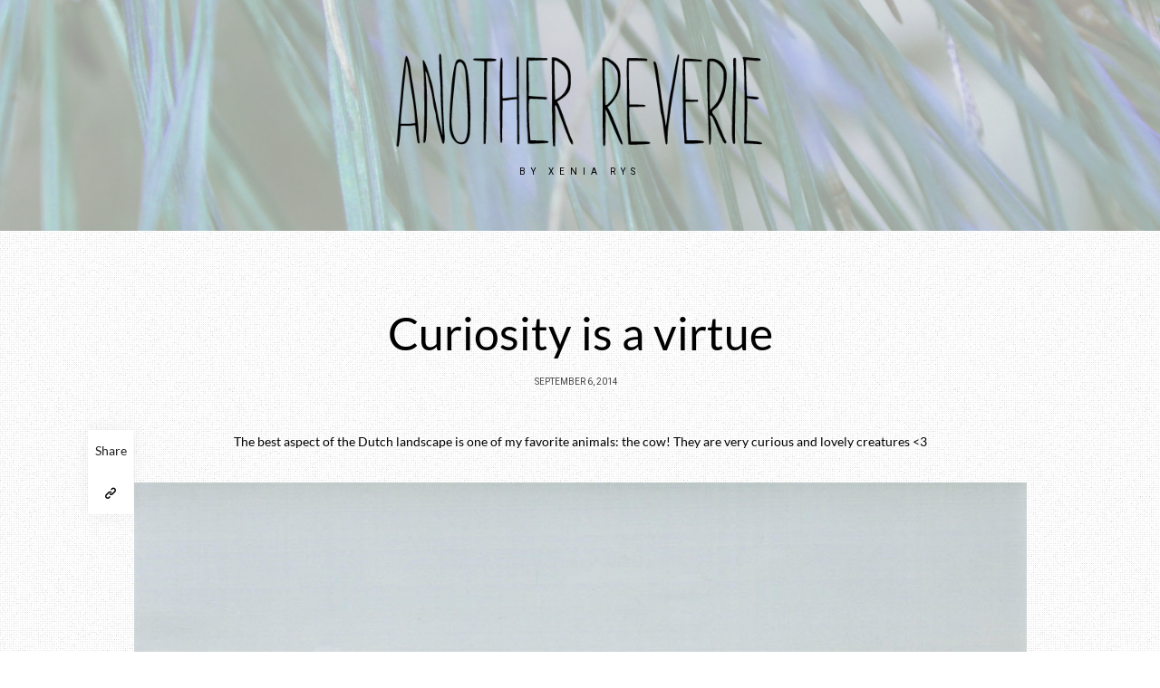

--- FILE ---
content_type: text/html; charset=UTF-8
request_url: https://www.anotherreverie.com/2014/09/06/curiosity/
body_size: 19749
content:
<!DOCTYPE html><html
lang="en-US"><head><meta
charset="UTF-8" /><meta
http-equiv="X-UA-Compatible" content="IE=edge"><meta
name="viewport" content="width=device-width, initial-scale=1"><link
rel="profile" href="http://gmpg.org/xfn/11" /><link
rel="pingback" href="https://www.anotherreverie.com/xmlrpc.php"><meta
name='robots' content='index, follow, max-image-preview:large, max-snippet:-1, max-video-preview:-1' /><title>Curiosity is a virtue - anotherreverie</title><meta
name="description" content="The best aspect of the Dutch landscape is one of my favorite animals: the cow! Cows are very curious and lovely creatures." /><link
rel="canonical" href="https://www.anotherreverie.com/2014/09/06/curiosity/" /><meta
property="og:locale" content="en_US" /><meta
property="og:type" content="article" /><meta
property="og:title" content="Curiosity is a virtue" /><meta
property="og:description" content="The best aspect of the Dutch landscape is one of my favorite animals: the cow! Cows are very curious and lovely creatures." /><meta
property="og:url" content="https://www.anotherreverie.com/2014/09/06/curiosity/" /><meta
property="og:site_name" content="anotherreverie" /><meta
property="article:publisher" content="https://www.facebook.com/anotherreverie" /><meta
property="article:published_time" content="2014-09-06T09:20:09+00:00" /><meta
property="article:modified_time" content="2020-09-12T13:43:26+00:00" /><meta
property="og:image" content="https://www.anotherreverie.com/wp-content/uploads/2014/09/cows-1.jpg" /><meta
property="og:image:width" content="1000" /><meta
property="og:image:height" content="667" /><meta
property="og:image:type" content="image/jpeg" /><meta
name="author" content="anotherreverie" /><meta
name="twitter:card" content="summary_large_image" /><meta
name="twitter:creator" content="@anotherreverie" /><meta
name="twitter:site" content="@anotherreverie" /><meta
name="twitter:label1" content="Written by" /><meta
name="twitter:data1" content="anotherreverie" /> <script type="application/ld+json" class="yoast-schema-graph">{"@context":"https://schema.org","@graph":[{"@type":"Article","@id":"https://www.anotherreverie.com/2014/09/06/curiosity/#article","isPartOf":{"@id":"https://www.anotherreverie.com/2014/09/06/curiosity/"},"author":{"name":"anotherreverie","@id":"https://www.anotherreverie.com/#/schema/person/10b397c78c7569d50eb285cf85f52b0b"},"headline":"Curiosity is a virtue","datePublished":"2014-09-06T09:20:09+00:00","dateModified":"2020-09-12T13:43:26+00:00","mainEntityOfPage":{"@id":"https://www.anotherreverie.com/2014/09/06/curiosity/"},"wordCount":27,"commentCount":0,"publisher":{"@id":"https://www.anotherreverie.com/#organization"},"image":{"@id":"https://www.anotherreverie.com/2014/09/06/curiosity/#primaryimage"},"thumbnailUrl":"https://www.anotherreverie.com/wp-content/uploads/2014/09/cows-1.jpg","articleSection":["Photography"],"inLanguage":"en-US","potentialAction":[{"@type":"CommentAction","name":"Comment","target":["https://www.anotherreverie.com/2014/09/06/curiosity/#respond"]}]},{"@type":"WebPage","@id":"https://www.anotherreverie.com/2014/09/06/curiosity/","url":"https://www.anotherreverie.com/2014/09/06/curiosity/","name":"Curiosity is a virtue - anotherreverie","isPartOf":{"@id":"https://www.anotherreverie.com/#website"},"primaryImageOfPage":{"@id":"https://www.anotherreverie.com/2014/09/06/curiosity/#primaryimage"},"image":{"@id":"https://www.anotherreverie.com/2014/09/06/curiosity/#primaryimage"},"thumbnailUrl":"https://www.anotherreverie.com/wp-content/uploads/2014/09/cows-1.jpg","datePublished":"2014-09-06T09:20:09+00:00","dateModified":"2020-09-12T13:43:26+00:00","description":"The best aspect of the Dutch landscape is one of my favorite animals: the cow! Cows are very curious and lovely creatures.","breadcrumb":{"@id":"https://www.anotherreverie.com/2014/09/06/curiosity/#breadcrumb"},"inLanguage":"en-US","potentialAction":[{"@type":"ReadAction","target":["https://www.anotherreverie.com/2014/09/06/curiosity/"]}]},{"@type":"ImageObject","inLanguage":"en-US","@id":"https://www.anotherreverie.com/2014/09/06/curiosity/#primaryimage","url":"https://www.anotherreverie.com/wp-content/uploads/2014/09/cows-1.jpg","contentUrl":"https://www.anotherreverie.com/wp-content/uploads/2014/09/cows-1.jpg","width":1000,"height":667,"caption":"Cows grazing"},{"@type":"BreadcrumbList","@id":"https://www.anotherreverie.com/2014/09/06/curiosity/#breadcrumb","itemListElement":[{"@type":"ListItem","position":1,"name":"Home","item":"https://www.anotherreverie.com/"},{"@type":"ListItem","position":2,"name":"Curiosity is a virtue"}]},{"@type":"WebSite","@id":"https://www.anotherreverie.com/#website","url":"https://www.anotherreverie.com/","name":"anotherreverie","description":"by Xenia Rys","publisher":{"@id":"https://www.anotherreverie.com/#organization"},"potentialAction":[{"@type":"SearchAction","target":{"@type":"EntryPoint","urlTemplate":"https://www.anotherreverie.com/?s={search_term_string}"},"query-input":{"@type":"PropertyValueSpecification","valueRequired":true,"valueName":"search_term_string"}}],"inLanguage":"en-US"},{"@type":"Organization","@id":"https://www.anotherreverie.com/#organization","name":"Another Reverie","url":"https://www.anotherreverie.com/","logo":{"@type":"ImageObject","inLanguage":"en-US","@id":"https://www.anotherreverie.com/#/schema/logo/image/","url":"https://www.anotherreverie.com/wp-content/uploads/2014/05/logo-blog2-1.png","contentUrl":"https://www.anotherreverie.com/wp-content/uploads/2014/05/logo-blog2-1.png","width":600,"height":150,"caption":"Another Reverie"},"image":{"@id":"https://www.anotherreverie.com/#/schema/logo/image/"},"sameAs":["https://www.facebook.com/anotherreverie","https://x.com/anotherreverie","http://instagram.com/anotherreverie","http://www.pinterest.com/anotherreverie"]},{"@type":"Person","@id":"https://www.anotherreverie.com/#/schema/person/10b397c78c7569d50eb285cf85f52b0b","name":"anotherreverie","image":{"@type":"ImageObject","inLanguage":"en-US","@id":"https://www.anotherreverie.com/#/schema/person/image/","url":"https://secure.gravatar.com/avatar/26907fd2f82024aae72d2becb64f692d2bf9976f4a8e9484af855682d777bda5?s=96&d=mm&r=g","contentUrl":"https://secure.gravatar.com/avatar/26907fd2f82024aae72d2becb64f692d2bf9976f4a8e9484af855682d777bda5?s=96&d=mm&r=g","caption":"anotherreverie"}}]}</script> <link
rel='dns-prefetch' href='//use.typekit.net' /><link
rel='dns-prefetch' href='//fonts.googleapis.com' /><link
href='https://fonts.gstatic.com' crossorigin rel='preconnect' /><link
rel="alternate" type="application/rss+xml" title="anotherreverie &raquo; Feed" href="https://www.anotherreverie.com/feed/" /><link
rel="alternate" type="application/rss+xml" title="anotherreverie &raquo; Comments Feed" href="https://www.anotherreverie.com/comments/feed/" /><link
rel="alternate" type="application/rss+xml" title="anotherreverie &raquo; Curiosity is a virtue Comments Feed" href="https://www.anotherreverie.com/2014/09/06/curiosity/feed/" /><link
rel="alternate" title="oEmbed (JSON)" type="application/json+oembed" href="https://www.anotherreverie.com/wp-json/oembed/1.0/embed?url=https%3A%2F%2Fwww.anotherreverie.com%2F2014%2F09%2F06%2Fcuriosity%2F" /><link
rel="alternate" title="oEmbed (XML)" type="text/xml+oembed" href="https://www.anotherreverie.com/wp-json/oembed/1.0/embed?url=https%3A%2F%2Fwww.anotherreverie.com%2F2014%2F09%2F06%2Fcuriosity%2F&#038;format=xml" />
<style id='wp-img-auto-sizes-contain-inline-css' type='text/css'>img:is([sizes=auto i],[sizes^="auto," i]){contain-intrinsic-size:3000px 1500px}
/*# sourceURL=wp-img-auto-sizes-contain-inline-css */</style><style id='wp-block-library-inline-css' type='text/css'>:root{--wp-block-synced-color:#7a00df;--wp-block-synced-color--rgb:122,0,223;--wp-bound-block-color:var(--wp-block-synced-color);--wp-editor-canvas-background:#ddd;--wp-admin-theme-color:#007cba;--wp-admin-theme-color--rgb:0,124,186;--wp-admin-theme-color-darker-10:#006ba1;--wp-admin-theme-color-darker-10--rgb:0,107,160.5;--wp-admin-theme-color-darker-20:#005a87;--wp-admin-theme-color-darker-20--rgb:0,90,135;--wp-admin-border-width-focus:2px}@media (min-resolution:192dpi){:root{--wp-admin-border-width-focus:1.5px}}.wp-element-button{cursor:pointer}:root .has-very-light-gray-background-color{background-color:#eee}:root .has-very-dark-gray-background-color{background-color:#313131}:root .has-very-light-gray-color{color:#eee}:root .has-very-dark-gray-color{color:#313131}:root .has-vivid-green-cyan-to-vivid-cyan-blue-gradient-background{background:linear-gradient(135deg,#00d084,#0693e3)}:root .has-purple-crush-gradient-background{background:linear-gradient(135deg,#34e2e4,#4721fb 50%,#ab1dfe)}:root .has-hazy-dawn-gradient-background{background:linear-gradient(135deg,#faaca8,#dad0ec)}:root .has-subdued-olive-gradient-background{background:linear-gradient(135deg,#fafae1,#67a671)}:root .has-atomic-cream-gradient-background{background:linear-gradient(135deg,#fdd79a,#004a59)}:root .has-nightshade-gradient-background{background:linear-gradient(135deg,#330968,#31cdcf)}:root .has-midnight-gradient-background{background:linear-gradient(135deg,#020381,#2874fc)}:root{--wp--preset--font-size--normal:16px;--wp--preset--font-size--huge:42px}.has-regular-font-size{font-size:1em}.has-larger-font-size{font-size:2.625em}.has-normal-font-size{font-size:var(--wp--preset--font-size--normal)}.has-huge-font-size{font-size:var(--wp--preset--font-size--huge)}.has-text-align-center{text-align:center}.has-text-align-left{text-align:left}.has-text-align-right{text-align:right}.has-fit-text{white-space:nowrap!important}#end-resizable-editor-section{display:none}.aligncenter{clear:both}.items-justified-left{justify-content:flex-start}.items-justified-center{justify-content:center}.items-justified-right{justify-content:flex-end}.items-justified-space-between{justify-content:space-between}.screen-reader-text{border:0;clip-path:inset(50%);height:1px;margin:-1px;overflow:hidden;padding:0;position:absolute;width:1px;word-wrap:normal!important}.screen-reader-text:focus{background-color:#ddd;clip-path:none;color:#444;display:block;font-size:1em;height:auto;left:5px;line-height:normal;padding:15px 23px 14px;text-decoration:none;top:5px;width:auto;z-index:100000}html :where(.has-border-color){border-style:solid}html :where([style*=border-top-color]){border-top-style:solid}html :where([style*=border-right-color]){border-right-style:solid}html :where([style*=border-bottom-color]){border-bottom-style:solid}html :where([style*=border-left-color]){border-left-style:solid}html :where([style*=border-width]){border-style:solid}html :where([style*=border-top-width]){border-top-style:solid}html :where([style*=border-right-width]){border-right-style:solid}html :where([style*=border-bottom-width]){border-bottom-style:solid}html :where([style*=border-left-width]){border-left-style:solid}html :where(img[class*=wp-image-]){height:auto;max-width:100%}:where(figure){margin:0 0 1em}html :where(.is-position-sticky){--wp-admin--admin-bar--position-offset:var(--wp-admin--admin-bar--height,0px)}@media screen and (max-width:600px){html :where(.is-position-sticky){--wp-admin--admin-bar--position-offset:0px}}

/*# sourceURL=wp-block-library-inline-css */</style><style id='wp-block-image-inline-css' type='text/css'>.wp-block-image>a,.wp-block-image>figure>a{display:inline-block}.wp-block-image img{box-sizing:border-box;height:auto;max-width:100%;vertical-align:bottom}@media not (prefers-reduced-motion){.wp-block-image img.hide{visibility:hidden}.wp-block-image img.show{animation:show-content-image .4s}}.wp-block-image[style*=border-radius] img,.wp-block-image[style*=border-radius]>a{border-radius:inherit}.wp-block-image.has-custom-border img{box-sizing:border-box}.wp-block-image.aligncenter{text-align:center}.wp-block-image.alignfull>a,.wp-block-image.alignwide>a{width:100%}.wp-block-image.alignfull img,.wp-block-image.alignwide img{height:auto;width:100%}.wp-block-image .aligncenter,.wp-block-image .alignleft,.wp-block-image .alignright,.wp-block-image.aligncenter,.wp-block-image.alignleft,.wp-block-image.alignright{display:table}.wp-block-image .aligncenter>figcaption,.wp-block-image .alignleft>figcaption,.wp-block-image .alignright>figcaption,.wp-block-image.aligncenter>figcaption,.wp-block-image.alignleft>figcaption,.wp-block-image.alignright>figcaption{caption-side:bottom;display:table-caption}.wp-block-image .alignleft{float:left;margin:.5em 1em .5em 0}.wp-block-image .alignright{float:right;margin:.5em 0 .5em 1em}.wp-block-image .aligncenter{margin-left:auto;margin-right:auto}.wp-block-image :where(figcaption){margin-bottom:1em;margin-top:.5em}.wp-block-image.is-style-circle-mask img{border-radius:9999px}@supports ((-webkit-mask-image:none) or (mask-image:none)) or (-webkit-mask-image:none){.wp-block-image.is-style-circle-mask img{border-radius:0;-webkit-mask-image:url('data:image/svg+xml;utf8,<svg viewBox="0 0 100 100" xmlns="http://www.w3.org/2000/svg"><circle cx="50" cy="50" r="50"/></svg>');mask-image:url('data:image/svg+xml;utf8,<svg viewBox="0 0 100 100" xmlns="http://www.w3.org/2000/svg"><circle cx="50" cy="50" r="50"/></svg>');mask-mode:alpha;-webkit-mask-position:center;mask-position:center;-webkit-mask-repeat:no-repeat;mask-repeat:no-repeat;-webkit-mask-size:contain;mask-size:contain}}:root :where(.wp-block-image.is-style-rounded img,.wp-block-image .is-style-rounded img){border-radius:9999px}.wp-block-image figure{margin:0}.wp-lightbox-container{display:flex;flex-direction:column;position:relative}.wp-lightbox-container img{cursor:zoom-in}.wp-lightbox-container img:hover+button{opacity:1}.wp-lightbox-container button{align-items:center;backdrop-filter:blur(16px) saturate(180%);background-color:#5a5a5a40;border:none;border-radius:4px;cursor:zoom-in;display:flex;height:20px;justify-content:center;opacity:0;padding:0;position:absolute;right:16px;text-align:center;top:16px;width:20px;z-index:100}@media not (prefers-reduced-motion){.wp-lightbox-container button{transition:opacity .2s ease}}.wp-lightbox-container button:focus-visible{outline:3px auto #5a5a5a40;outline:3px auto -webkit-focus-ring-color;outline-offset:3px}.wp-lightbox-container button:hover{cursor:pointer;opacity:1}.wp-lightbox-container button:focus{opacity:1}.wp-lightbox-container button:focus,.wp-lightbox-container button:hover,.wp-lightbox-container button:not(:hover):not(:active):not(.has-background){background-color:#5a5a5a40;border:none}.wp-lightbox-overlay{box-sizing:border-box;cursor:zoom-out;height:100vh;left:0;overflow:hidden;position:fixed;top:0;visibility:hidden;width:100%;z-index:100000}.wp-lightbox-overlay .close-button{align-items:center;cursor:pointer;display:flex;justify-content:center;min-height:40px;min-width:40px;padding:0;position:absolute;right:calc(env(safe-area-inset-right) + 16px);top:calc(env(safe-area-inset-top) + 16px);z-index:5000000}.wp-lightbox-overlay .close-button:focus,.wp-lightbox-overlay .close-button:hover,.wp-lightbox-overlay .close-button:not(:hover):not(:active):not(.has-background){background:none;border:none}.wp-lightbox-overlay .lightbox-image-container{height:var(--wp--lightbox-container-height);left:50%;overflow:hidden;position:absolute;top:50%;transform:translate(-50%,-50%);transform-origin:top left;width:var(--wp--lightbox-container-width);z-index:9999999999}.wp-lightbox-overlay .wp-block-image{align-items:center;box-sizing:border-box;display:flex;height:100%;justify-content:center;margin:0;position:relative;transform-origin:0 0;width:100%;z-index:3000000}.wp-lightbox-overlay .wp-block-image img{height:var(--wp--lightbox-image-height);min-height:var(--wp--lightbox-image-height);min-width:var(--wp--lightbox-image-width);width:var(--wp--lightbox-image-width)}.wp-lightbox-overlay .wp-block-image figcaption{display:none}.wp-lightbox-overlay button{background:none;border:none}.wp-lightbox-overlay .scrim{background-color:#fff;height:100%;opacity:.9;position:absolute;width:100%;z-index:2000000}.wp-lightbox-overlay.active{visibility:visible}@media not (prefers-reduced-motion){.wp-lightbox-overlay.active{animation:turn-on-visibility .25s both}.wp-lightbox-overlay.active img{animation:turn-on-visibility .35s both}.wp-lightbox-overlay.show-closing-animation:not(.active){animation:turn-off-visibility .35s both}.wp-lightbox-overlay.show-closing-animation:not(.active) img{animation:turn-off-visibility .25s both}.wp-lightbox-overlay.zoom.active{animation:none;opacity:1;visibility:visible}.wp-lightbox-overlay.zoom.active .lightbox-image-container{animation:lightbox-zoom-in .4s}.wp-lightbox-overlay.zoom.active .lightbox-image-container img{animation:none}.wp-lightbox-overlay.zoom.active .scrim{animation:turn-on-visibility .4s forwards}.wp-lightbox-overlay.zoom.show-closing-animation:not(.active){animation:none}.wp-lightbox-overlay.zoom.show-closing-animation:not(.active) .lightbox-image-container{animation:lightbox-zoom-out .4s}.wp-lightbox-overlay.zoom.show-closing-animation:not(.active) .lightbox-image-container img{animation:none}.wp-lightbox-overlay.zoom.show-closing-animation:not(.active) .scrim{animation:turn-off-visibility .4s forwards}}@keyframes show-content-image{0%{visibility:hidden}99%{visibility:hidden}to{visibility:visible}}@keyframes turn-on-visibility{0%{opacity:0}to{opacity:1}}@keyframes turn-off-visibility{0%{opacity:1;visibility:visible}99%{opacity:0;visibility:visible}to{opacity:0;visibility:hidden}}@keyframes lightbox-zoom-in{0%{transform:translate(calc((-100vw + var(--wp--lightbox-scrollbar-width))/2 + var(--wp--lightbox-initial-left-position)),calc(-50vh + var(--wp--lightbox-initial-top-position))) scale(var(--wp--lightbox-scale))}to{transform:translate(-50%,-50%) scale(1)}}@keyframes lightbox-zoom-out{0%{transform:translate(-50%,-50%) scale(1);visibility:visible}99%{visibility:visible}to{transform:translate(calc((-100vw + var(--wp--lightbox-scrollbar-width))/2 + var(--wp--lightbox-initial-left-position)),calc(-50vh + var(--wp--lightbox-initial-top-position))) scale(var(--wp--lightbox-scale));visibility:hidden}}
/*# sourceURL=https://www.anotherreverie.com/wp-includes/blocks/image/style.min.css */</style><style id='wp-block-image-theme-inline-css' type='text/css'>:root :where(.wp-block-image figcaption){color:#555;font-size:13px;text-align:center}.is-dark-theme :root :where(.wp-block-image figcaption){color:#ffffffa6}.wp-block-image{margin:0 0 1em}
/*# sourceURL=https://www.anotherreverie.com/wp-includes/blocks/image/theme.min.css */</style><style id='global-styles-inline-css' type='text/css'>:root{--wp--preset--aspect-ratio--square: 1;--wp--preset--aspect-ratio--4-3: 4/3;--wp--preset--aspect-ratio--3-4: 3/4;--wp--preset--aspect-ratio--3-2: 3/2;--wp--preset--aspect-ratio--2-3: 2/3;--wp--preset--aspect-ratio--16-9: 16/9;--wp--preset--aspect-ratio--9-16: 9/16;--wp--preset--color--black: #000000;--wp--preset--color--cyan-bluish-gray: #abb8c3;--wp--preset--color--white: #ffffff;--wp--preset--color--pale-pink: #f78da7;--wp--preset--color--vivid-red: #cf2e2e;--wp--preset--color--luminous-vivid-orange: #ff6900;--wp--preset--color--luminous-vivid-amber: #fcb900;--wp--preset--color--light-green-cyan: #7bdcb5;--wp--preset--color--vivid-green-cyan: #00d084;--wp--preset--color--pale-cyan-blue: #8ed1fc;--wp--preset--color--vivid-cyan-blue: #0693e3;--wp--preset--color--vivid-purple: #9b51e0;--wp--preset--gradient--vivid-cyan-blue-to-vivid-purple: linear-gradient(135deg,rgb(6,147,227) 0%,rgb(155,81,224) 100%);--wp--preset--gradient--light-green-cyan-to-vivid-green-cyan: linear-gradient(135deg,rgb(122,220,180) 0%,rgb(0,208,130) 100%);--wp--preset--gradient--luminous-vivid-amber-to-luminous-vivid-orange: linear-gradient(135deg,rgb(252,185,0) 0%,rgb(255,105,0) 100%);--wp--preset--gradient--luminous-vivid-orange-to-vivid-red: linear-gradient(135deg,rgb(255,105,0) 0%,rgb(207,46,46) 100%);--wp--preset--gradient--very-light-gray-to-cyan-bluish-gray: linear-gradient(135deg,rgb(238,238,238) 0%,rgb(169,184,195) 100%);--wp--preset--gradient--cool-to-warm-spectrum: linear-gradient(135deg,rgb(74,234,220) 0%,rgb(151,120,209) 20%,rgb(207,42,186) 40%,rgb(238,44,130) 60%,rgb(251,105,98) 80%,rgb(254,248,76) 100%);--wp--preset--gradient--blush-light-purple: linear-gradient(135deg,rgb(255,206,236) 0%,rgb(152,150,240) 100%);--wp--preset--gradient--blush-bordeaux: linear-gradient(135deg,rgb(254,205,165) 0%,rgb(254,45,45) 50%,rgb(107,0,62) 100%);--wp--preset--gradient--luminous-dusk: linear-gradient(135deg,rgb(255,203,112) 0%,rgb(199,81,192) 50%,rgb(65,88,208) 100%);--wp--preset--gradient--pale-ocean: linear-gradient(135deg,rgb(255,245,203) 0%,rgb(182,227,212) 50%,rgb(51,167,181) 100%);--wp--preset--gradient--electric-grass: linear-gradient(135deg,rgb(202,248,128) 0%,rgb(113,206,126) 100%);--wp--preset--gradient--midnight: linear-gradient(135deg,rgb(2,3,129) 0%,rgb(40,116,252) 100%);--wp--preset--font-size--small: 13px;--wp--preset--font-size--medium: 20px;--wp--preset--font-size--large: 36px;--wp--preset--font-size--x-large: 42px;--wp--preset--font-family--lato: Lato;--wp--preset--spacing--20: 0.44rem;--wp--preset--spacing--30: 0.67rem;--wp--preset--spacing--40: 1rem;--wp--preset--spacing--50: 1.5rem;--wp--preset--spacing--60: 2.25rem;--wp--preset--spacing--70: 3.38rem;--wp--preset--spacing--80: 5.06rem;--wp--preset--shadow--natural: 6px 6px 9px rgba(0, 0, 0, 0.2);--wp--preset--shadow--deep: 12px 12px 50px rgba(0, 0, 0, 0.4);--wp--preset--shadow--sharp: 6px 6px 0px rgba(0, 0, 0, 0.2);--wp--preset--shadow--outlined: 6px 6px 0px -3px rgb(255, 255, 255), 6px 6px rgb(0, 0, 0);--wp--preset--shadow--crisp: 6px 6px 0px rgb(0, 0, 0);}:where(.is-layout-flex){gap: 0.5em;}:where(.is-layout-grid){gap: 0.5em;}body .is-layout-flex{display: flex;}.is-layout-flex{flex-wrap: wrap;align-items: center;}.is-layout-flex > :is(*, div){margin: 0;}body .is-layout-grid{display: grid;}.is-layout-grid > :is(*, div){margin: 0;}:where(.wp-block-columns.is-layout-flex){gap: 2em;}:where(.wp-block-columns.is-layout-grid){gap: 2em;}:where(.wp-block-post-template.is-layout-flex){gap: 1.25em;}:where(.wp-block-post-template.is-layout-grid){gap: 1.25em;}.has-black-color{color: var(--wp--preset--color--black) !important;}.has-cyan-bluish-gray-color{color: var(--wp--preset--color--cyan-bluish-gray) !important;}.has-white-color{color: var(--wp--preset--color--white) !important;}.has-pale-pink-color{color: var(--wp--preset--color--pale-pink) !important;}.has-vivid-red-color{color: var(--wp--preset--color--vivid-red) !important;}.has-luminous-vivid-orange-color{color: var(--wp--preset--color--luminous-vivid-orange) !important;}.has-luminous-vivid-amber-color{color: var(--wp--preset--color--luminous-vivid-amber) !important;}.has-light-green-cyan-color{color: var(--wp--preset--color--light-green-cyan) !important;}.has-vivid-green-cyan-color{color: var(--wp--preset--color--vivid-green-cyan) !important;}.has-pale-cyan-blue-color{color: var(--wp--preset--color--pale-cyan-blue) !important;}.has-vivid-cyan-blue-color{color: var(--wp--preset--color--vivid-cyan-blue) !important;}.has-vivid-purple-color{color: var(--wp--preset--color--vivid-purple) !important;}.has-black-background-color{background-color: var(--wp--preset--color--black) !important;}.has-cyan-bluish-gray-background-color{background-color: var(--wp--preset--color--cyan-bluish-gray) !important;}.has-white-background-color{background-color: var(--wp--preset--color--white) !important;}.has-pale-pink-background-color{background-color: var(--wp--preset--color--pale-pink) !important;}.has-vivid-red-background-color{background-color: var(--wp--preset--color--vivid-red) !important;}.has-luminous-vivid-orange-background-color{background-color: var(--wp--preset--color--luminous-vivid-orange) !important;}.has-luminous-vivid-amber-background-color{background-color: var(--wp--preset--color--luminous-vivid-amber) !important;}.has-light-green-cyan-background-color{background-color: var(--wp--preset--color--light-green-cyan) !important;}.has-vivid-green-cyan-background-color{background-color: var(--wp--preset--color--vivid-green-cyan) !important;}.has-pale-cyan-blue-background-color{background-color: var(--wp--preset--color--pale-cyan-blue) !important;}.has-vivid-cyan-blue-background-color{background-color: var(--wp--preset--color--vivid-cyan-blue) !important;}.has-vivid-purple-background-color{background-color: var(--wp--preset--color--vivid-purple) !important;}.has-black-border-color{border-color: var(--wp--preset--color--black) !important;}.has-cyan-bluish-gray-border-color{border-color: var(--wp--preset--color--cyan-bluish-gray) !important;}.has-white-border-color{border-color: var(--wp--preset--color--white) !important;}.has-pale-pink-border-color{border-color: var(--wp--preset--color--pale-pink) !important;}.has-vivid-red-border-color{border-color: var(--wp--preset--color--vivid-red) !important;}.has-luminous-vivid-orange-border-color{border-color: var(--wp--preset--color--luminous-vivid-orange) !important;}.has-luminous-vivid-amber-border-color{border-color: var(--wp--preset--color--luminous-vivid-amber) !important;}.has-light-green-cyan-border-color{border-color: var(--wp--preset--color--light-green-cyan) !important;}.has-vivid-green-cyan-border-color{border-color: var(--wp--preset--color--vivid-green-cyan) !important;}.has-pale-cyan-blue-border-color{border-color: var(--wp--preset--color--pale-cyan-blue) !important;}.has-vivid-cyan-blue-border-color{border-color: var(--wp--preset--color--vivid-cyan-blue) !important;}.has-vivid-purple-border-color{border-color: var(--wp--preset--color--vivid-purple) !important;}.has-vivid-cyan-blue-to-vivid-purple-gradient-background{background: var(--wp--preset--gradient--vivid-cyan-blue-to-vivid-purple) !important;}.has-light-green-cyan-to-vivid-green-cyan-gradient-background{background: var(--wp--preset--gradient--light-green-cyan-to-vivid-green-cyan) !important;}.has-luminous-vivid-amber-to-luminous-vivid-orange-gradient-background{background: var(--wp--preset--gradient--luminous-vivid-amber-to-luminous-vivid-orange) !important;}.has-luminous-vivid-orange-to-vivid-red-gradient-background{background: var(--wp--preset--gradient--luminous-vivid-orange-to-vivid-red) !important;}.has-very-light-gray-to-cyan-bluish-gray-gradient-background{background: var(--wp--preset--gradient--very-light-gray-to-cyan-bluish-gray) !important;}.has-cool-to-warm-spectrum-gradient-background{background: var(--wp--preset--gradient--cool-to-warm-spectrum) !important;}.has-blush-light-purple-gradient-background{background: var(--wp--preset--gradient--blush-light-purple) !important;}.has-blush-bordeaux-gradient-background{background: var(--wp--preset--gradient--blush-bordeaux) !important;}.has-luminous-dusk-gradient-background{background: var(--wp--preset--gradient--luminous-dusk) !important;}.has-pale-ocean-gradient-background{background: var(--wp--preset--gradient--pale-ocean) !important;}.has-electric-grass-gradient-background{background: var(--wp--preset--gradient--electric-grass) !important;}.has-midnight-gradient-background{background: var(--wp--preset--gradient--midnight) !important;}.has-small-font-size{font-size: var(--wp--preset--font-size--small) !important;}.has-medium-font-size{font-size: var(--wp--preset--font-size--medium) !important;}.has-large-font-size{font-size: var(--wp--preset--font-size--large) !important;}.has-x-large-font-size{font-size: var(--wp--preset--font-size--x-large) !important;}.has-lato-font-family{font-family: var(--wp--preset--font-family--lato) !important;}
/*# sourceURL=global-styles-inline-css */</style><style id='classic-theme-styles-inline-css' type='text/css'>/*! This file is auto-generated */
.wp-block-button__link{color:#fff;background-color:#32373c;border-radius:9999px;box-shadow:none;text-decoration:none;padding:calc(.667em + 2px) calc(1.333em + 2px);font-size:1.125em}.wp-block-file__button{background:#32373c;color:#fff;text-decoration:none}
/*# sourceURL=/wp-includes/css/classic-themes.min.css */</style><link
rel='stylesheet' id='buzzblogpro-typekit-css' href='https://use.typekit.net/rvg0hqv.css' type='text/css' media='all' /><link
rel='stylesheet' id='redux-field-social-profiles-frontend-css' href='https://www.anotherreverie.com/wp-content/plugins/hercules-core/redux/redux-framework/redux-core/inc/extensions/social_profiles/social_profiles/css/field_social_profiles_frontend.css' type='text/css' media='all' /><link
rel='stylesheet' id='font-awesome-css' href='https://www.anotherreverie.com/wp-content/plugins/hercules-core/redux/redux-framework/redux-core/assets/font-awesome/css/all.min.css' type='text/css' media='all' /><link
rel='stylesheet' id='simple-social-icons-font-css' href='https://www.anotherreverie.com/wp-content/plugins/simple-social-icons/css/style.css' type='text/css' media='all' /><link
rel="preload" as="style" href="https://fonts.googleapis.com/css?family=Heebo:100,200,300,400,500,600,700,800,900%7CPlayfair%20Display:400,500,600,700,800,900,400italic,500italic,600italic,700italic,800italic,900italic%7CPrata:400%7CPlus%20Jakarta%20Sans:400&#038;display=swap" /><link
rel="stylesheet" href="https://fonts.googleapis.com/css?family=Heebo:100,200,300,400,500,600,700,800,900%7CPlayfair%20Display:400,500,600,700,800,900,400italic,500italic,600italic,700italic,800italic,900italic%7CPrata:400%7CPlus%20Jakarta%20Sans:400&#038;display=swap" media="print" onload="this.media='all'"><noscript><link
rel="stylesheet" href="https://fonts.googleapis.com/css?family=Heebo:100,200,300,400,500,600,700,800,900%7CPlayfair%20Display:400,500,600,700,800,900,400italic,500italic,600italic,700italic,800italic,900italic%7CPrata:400%7CPlus%20Jakarta%20Sans:400&#038;display=swap" /></noscript><link
rel='stylesheet' id='buzzblogpro-misc-css' href='https://www.anotherreverie.com/wp-content/themes/buzzblogpro/bootstrap/css/misc.css' type='text/css' media='all' /><link
rel='stylesheet' id='buzzblogpro-bootstrap-css' href='https://www.anotherreverie.com/wp-content/themes/buzzblogpro/bootstrap/css/bootstrap.min.css' type='text/css' media='all' /><link
rel='stylesheet' id='buzzblogpro-style-css' href='https://www.anotherreverie.com/wp-content/themes/buzzblogpro/style.css' type='text/css' media='all' /><style id='buzzblogpro-style-inline-css' type='text/css'>@media(min-width:992px){h1.post-title{font-size:50px;line-height:62px;letter-spacing:0px;}h1{font-size:54px;line-height:62px;letter-spacing:0px;}h2{font-size:46px;line-height:48px;letter-spacing:0px;}h3{font-size:44px;line-height:48px;letter-spacing:0px;}h4{font-size:20px;line-height:30px;letter-spacing:0px;}h5{font-size:18px;line-height:20px;letter-spacing:0px;}h6{font-size:16px;line-height:22px;letter-spacing:0px;}.title-section h1{font-size:52px;line-height:52px;letter-spacing:-2px;}.title-section h2,.title-section span{font-size:16px;line-height:26px;letter-spacing:2px;}h2.post-subtitle{font-size:16px;line-height:26px;letter-spacing:0px;}.single h2.post-subtitle{font-size:16px;line-height:26px;letter-spacing:0px;}.excerpt,.excerpt p{font-size:14px;line-height:26px;letter-spacing:0px;}blockquote,.excerpt blockquote p,.wp-block-quote{font-size:27px;line-height:30px;letter-spacing:0px;}.meta-space-top,.meta-space-top span,.meta-space-top span a,.meta-space-top a{font-size:10px;line-height:26px;letter-spacing:0px;}.post .post_category a{font-size:10px;line-height:26px;letter-spacing:0px;}.viewpost-button .button{font-size:10px;line-height:26px;letter-spacing:3px;}.primary-menu > li > a,.mobile-top-panel a{font-size:10px;line-height:20px;letter-spacing:1px;}span.sub{font-size:10px;line-height:10px;letter-spacing:0px;}.primary-menu li ul li:not(.buzzblogpro-widget-menu) a,.primary-menu .has-mega-column:not(.elementor-megamenu):not(.widget-in-menu) > .sub-menu a,.primary-menu .mega-menu-posts .post a:not(.reviewscore),.buzzblogpro-widget-menu .form-control{font-size:9px;line-height:10px;letter-spacing:0px;}.primary-menu .has-mega-column > .sub-menu > .columns-sub-item > a,.primary-menu .buzzblogpro-mc-form h4{font-size:13px;line-height:20px;letter-spacing:0px;}.main-holder, .buzzblogpro-cookie-banner-wrap, .mfp-wrap, .social_label, .sidepanel{font-size:14px;line-height:26px;letter-spacing:0px;}.list-post .list-post-container:not(.special-post) h2.post-title a, .list-post .list-post-container:not(.special-post) h2.post-title{font-size:34px;line-height:37px;letter-spacing:-1px;}.post-header h2 a, h2.post-title{font-size:33px;line-height:38px;letter-spacing:-1px;}.category-filter a{font-size:11px;line-height:11px;letter-spacing:0px;}.menu-mobile ul li a{font-size:23px;line-height:32px;letter-spacing:0px;}.menu-mobile ul ul li a{font-size:16px;line-height:16px;}#top-menu a{font-size:10px;letter-spacing:1px;}.top-full,.top-left,.top-right,.top-full .widget_search input[type="text"],.top-left .widget_search input[type="text"],.top-left .widget_search input[type="text"],.mobile-top-panel{font-size:10px;letter-spacing:0px;}.top-container-full .top-left,.top-container-full .top-right,.top-container-full .top-left .widget_search input[type="text"],.top-container-full .top-right .widget_search input[type="text"],.top-container-full .top-left a,.top-container-full .top-right a{font-size:10px;letter-spacing:0px;}.accordion-button,.wp-element-button,button.btn,.input[type="button"],input[type="reset"],input[type="submit"],a.btn,a.slideshow-btn,.button,.woocommerce:where(body:not(.woocommerce-block-theme-has-button-styles)) #respond input#submit, .woocommerce:where(body:not(.woocommerce-block-theme-has-button-styles)) a.button, .woocommerce:where(body:not(.woocommerce-block-theme-has-button-styles)) button.button, .woocommerce:where(body:not(.woocommerce-block-theme-has-button-styles)) input.button, :where(body:not(.woocommerce-block-theme-has-button-styles)) .woocommerce #respond input#submit, :where(body:not(.woocommerce-block-theme-has-button-styles)) .woocommerce a.button, :where(body:not(.woocommerce-block-theme-has-button-styles)) .woocommerce button.button, :where(body:not(.woocommerce-block-theme-has-button-styles)) .woocommerce input.button{font-size:12px;line-height:17px;letter-spacing:0px;}.logo_h__txt,.logo_link{font-size:125px;line-height:145px;letter-spacing:0px;}.mobile-top-panel .mobile_logo_txt a,.mobile-top-panel h1.mobile_logo_txt{font-size:16px;line-height:16px;letter-spacing:0px;}.logo_tagline{font-size:10px;line-height:10px;letter-spacing:6px;}.grid .grid-item:not(.special-post) .post-header h2 a,.grid .grid-item:not(.special-post) h2.post-title,.grid-item:not(.special-post) .post-header h2 a,.grid-item:not(.special-post) h2.post-title,.post-grid-block h2.grid-post-title a,.post-grid-block h2.grid-post-title{font-size:22px;line-height:24px;letter-spacing:0px;}.zigazg h2.post-title a,.zigazg h2.post-title{font-size:30px;line-height:36px;letter-spacing:0px;}.metro-post h2{font-size:30px;line-height:32px;letter-spacing:0px;}.carousel-wrap h2{font-size:16px;line-height:22px;letter-spacing:0px;}.trending-posts h6.trending-title{font-size:16px;line-height:22px;letter-spacing:0px;}.shareon,.shareon-vertical{}.meta-container .share-buttons a{font-size:13px;line-height:13px;}h3.gall-title{font-size:21px;line-height:26px;letter-spacing:0px;}.gallery-meta-line,.gallery-meta-line h4{font-size:16px;line-height:20px;letter-spacing:0px;}.widget .widget-content{}.widget-content h4.subtitle,.widget-content h4.subtitle a,.sidebar .instagram_footer_heading h4 span,.elementor-widget-container h5{font-size:10px;line-height:24px;letter-spacing:2px;}.post-list_h h4 a,.post-list_h h4{font-size:16px;line-height:20px;letter-spacing:0px;}.widget-content h4 a.see-all{font-size:13px;line-height:24px;letter-spacing:0px;}.nav.footer-nav a{font-size:12px;line-height:22px;letter-spacing:0px;}.comments-title, #reply-title, .pings-title, .comments-h{letter-spacing:0px;}}h1.post-title{font-family:lato;font-weight:400;text-align:center;text-transform:none;color:var(--clr-text,#000000);font-display:swap;}h1{font-family:lato;text-align:left;text-transform:none;color:var(--clr-text,#222222);font-display:swap;}h2{font-family:lato;font-weight:400;text-align:inherit;text-transform:none;color:var(--clr-text,#222222);font-display:swap;}h3{font-family:lato;font-weight:400;text-align:inherit;text-transform:none;color:var(--clr-text,#222222);font-display:swap;}h4{font-family:lato;font-weight:400;text-align:inherit;text-transform:none;color:var(--clr-text,#222222);font-display:swap;}h5{font-family:lato;font-weight:400;text-align:inherit;text-transform:none;color:var(--clr-text,#222222);font-display:swap;}h6{font-family:lato;font-weight:400;text-align:inherit;text-transform:none;color:var(--clr-text,#222222);font-display:swap;}.title-section h1{font-family:Prata;font-weight:400;text-align:center;color:var(--clr-text,#000000);font-display:swap;}.title-section h2,.title-section span{font-family:Playfair Display;font-weight:400;font-style:italic;text-transform:inherit;color:var(--clr-text,#999999);font-display:swap;}h2.post-subtitle{font-family:Playfair Display;font-weight:400;font-style:italic;text-transform:inherit;color:var(--clr-text,#999999);font-display:swap;}.single h2.post-subtitle{font-family:Playfair Display;font-weight:400;font-style:italic;text-transform:inherit;color:var(--clr-text,#999999);font-display:swap;}.excerpt,.excerpt p{font-family:lato;font-weight:400;text-align:left;text-transform:none;color:var(--clr-text,#000000);font-display:swap;}blockquote,.excerpt blockquote p,.wp-block-quote{font-family:lato;font-weight:400;text-align:center;text-transform:none;color:var(--clr-text,#424242);font-display:swap;}.meta-space-top,.meta-space-top span,.meta-space-top span a,.meta-space-top a{font-family:Heebo;font-weight:400;text-transform:uppercase;color:var(--clr-text,#444444);font-display:swap;}.post .post_category a{font-family:Heebo;font-weight:400;text-transform:uppercase;color:var(--clr-text,#444444);font-display:swap;}.viewpost-button .button{font-family:lato;font-weight:700;text-transform:none;font-display:swap;}.primary-menu > li > a,.mobile-top-panel a{font-family:Heebo;font-weight:400;text-transform:uppercase;color:var(--clr-text,#ffffff);font-display:swap;}span.sub{font-family:lato;font-weight:400;font-style:italic;text-align:center;text-transform:none;color:var(--clr-text,#cccccc);font-display:swap;}.primary-menu li ul li:not(.buzzblogpro-widget-menu) a,.primary-menu .has-mega-column:not(.elementor-megamenu):not(.widget-in-menu) > .sub-menu a,.primary-menu .mega-menu-posts .post a:not(.reviewscore),.buzzblogpro-widget-menu .form-control{font-family:Heebo;font-weight:400;text-align:left;text-transform:none;color:var(--clr-text,#000000);font-display:swap;}.primary-menu .has-mega-column > .sub-menu > .columns-sub-item > a,.primary-menu .buzzblogpro-mc-form h4{color:var(--clr-text,#000000);font-display:swap;}.main-holder, .buzzblogpro-cookie-banner-wrap, .mfp-wrap, .social_label, .sidepanel{font-family:lato;font-weight:400;color:var(--clr-text,#000000);font-display:swap;}.list-post .list-post-container:not(.special-post) h2.post-title a, .list-post .list-post-container:not(.special-post) h2.post-title{font-family:Prata;font-weight:400;text-align:left;text-transform:none;color:var(--clr-text,#000000);font-display:swap;}.post-header h2 a, h2.post-title{font-family:lato;font-weight:400;text-align:center;text-transform:none;color:var(--clr-text,#000000);font-display:swap;}.category-filter a{font-family:Plus Jakarta Sans;font-weight:400;text-transform:uppercase;color:var(--clr-text,#222);font-display:swap;}.menu-mobile ul li a{font-family:lato;font-weight:400;font-display:swap;}.menu-mobile ul ul li a{font-display:swap;}#top-menu a{font-family:Heebo;font-weight:400;text-transform:uppercase;font-display:swap;}.top-full,.top-left,.top-right,.top-full .widget_search input[type="text"],.top-left .widget_search input[type="text"],.top-left .widget_search input[type="text"],.mobile-top-panel{font-family:Heebo;font-weight:400;text-transform:uppercase;color:var(--clr-text,#dddddd);font-display:swap;}.top-container-full .top-left,.top-container-full .top-right,.top-container-full .top-left .widget_search input[type="text"],.top-container-full .top-right .widget_search input[type="text"],.top-container-full .top-left a,.top-container-full .top-right a{font-family:Heebo;font-weight:400;text-transform:uppercase;color:var(--clr-text,#dddddd);font-display:swap;}.accordion-button,.wp-element-button,button.btn,.input[type="button"],input[type="reset"],input[type="submit"],a.btn,a.slideshow-btn,.button,.woocommerce:where(body:not(.woocommerce-block-theme-has-button-styles)) #respond input#submit, .woocommerce:where(body:not(.woocommerce-block-theme-has-button-styles)) a.button, .woocommerce:where(body:not(.woocommerce-block-theme-has-button-styles)) button.button, .woocommerce:where(body:not(.woocommerce-block-theme-has-button-styles)) input.button, :where(body:not(.woocommerce-block-theme-has-button-styles)) .woocommerce #respond input#submit, :where(body:not(.woocommerce-block-theme-has-button-styles)) .woocommerce a.button, :where(body:not(.woocommerce-block-theme-has-button-styles)) .woocommerce button.button, :where(body:not(.woocommerce-block-theme-has-button-styles)) .woocommerce input.button{font-family:lato;font-weight:400;text-transform:none;font-display:swap;}.logo_h__txt,.logo_link{font-family:Mr De Haviland;font-weight:400;color:var(--clr-text,#000000);font-display:swap;}.mobile-top-panel .mobile_logo_txt a,.mobile-top-panel h1.mobile_logo_txt{font-family:Roboto;font-weight:400;text-align:left;color:var(--clr-text,#000000);font-display:swap;}.logo_tagline{font-family:Heebo;font-weight:400;text-transform:uppercase;color:var(--clr-text,#000000);font-display:swap;}.grid .grid-item:not(.special-post) .post-header h2 a,.grid .grid-item:not(.special-post) h2.post-title,.grid-item:not(.special-post) .post-header h2 a,.grid-item:not(.special-post) h2.post-title,.post-grid-block h2.grid-post-title a,.post-grid-block h2.grid-post-title{font-family:lato;text-align:center;text-transform:none;color:var(--clr-text,#000000);font-display:swap;}.zigazg h2.post-title a,.zigazg h2.post-title{font-family:Prata;font-weight:400;text-align:center;text-transform:none;color:var(--clr-text,#000000);font-display:swap;}.metro-post h2{font-family:Prata;font-weight:400;text-align:left;text-transform:none;font-display:swap;}.carousel-wrap h2{font-family:Prata;font-weight:400;text-align:center;text-transform:none;color:var(--clr-text,#000000);font-display:swap;}.trending-posts h6.trending-title{font-family:Prata;font-weight:400;text-align:center;text-transform:none;color:var(--clr-text,#000000);font-display:swap;}.shareon,.shareon-vertical{font-display:swap;}.meta-container .share-buttons a{font-display:swap;}h3.gall-title{font-family:Prata;font-weight:400;text-align:center;text-transform:none;color:var(--clr-text,#000000);font-display:swap;}.gallery-meta-line,.gallery-meta-line h4{font-family:Prata;font-weight:400;text-transform:uppercase;color:var(--clr-text,#000000);font-display:swap;}.widget .widget-content{font-display:swap;}.widget-content h4.subtitle,.widget-content h4.subtitle a,.sidebar .instagram_footer_heading h4 span,.elementor-widget-container h5{font-family:Heebo;font-weight:400;text-align:center;text-transform:uppercase;color:var(--clr-text,#000000);font-display:swap;}.post-list_h h4 a,.post-list_h h4{font-family:Prata;font-weight:400;text-align:center;text-transform:none;color:var(--clr-text,#000000);font-display:swap;}.widget-content h4 a.see-all{font-family:Playfair Display;font-weight:400;text-align:center;font-display:swap;}.nav.footer-nav a{font-weight:400;color:var(--clr-text,#000000);font-display:swap;}.comments-title, #reply-title, .pings-title, .comments-h{font-family:Prata;font-weight:400;text-align:center;text-transform:none;color:var(--clr-text,#000000);font-display:swap;}@media (min-width: 1400px) {.search .container.title-container,.search .container.breadcrumbs-container, .container.blog-container,.blog .container.title-container,.post-header,.blog .container.breadcrumbs-container {max-width: 1200px;}}@media (min-width: 1400px) {.container.blog-category-container,.archive:not(.tax-gallery-categories) .container.breadcrumbs-container,.archive .container.title-container,.archive:not(.tax-gallery-categories) #categorymenu .container {max-width: 1200px;}}@media (min-width: 1400px) {.widgets-container,.archive.woocommerce:not(.tax-gallery-categories) .container.breadcrumbs-container,.container.breadcrumbs-container,.single .layout5 .single-header,.single .layout9 .single-header,.container,.page .title-section, .single .content-holder .single-title-section,.container .wp-block-group__inner-container{max-width: 1700px;}.fullwidth-widget .form-inline,.single .audio-wrap {max-width: 1700px;}}@media(min-width:992px){.middle-boxed .cover-wrapper, .middle .cover-wrapper, .bottom .cover-wrapper, .normal-slideshow .cover-wrapper {height: 600px!important;}.carousel-wrap.top-slideshow {min-height: 600px;}}@media only screen and (min-width:768px) and (max-width:991px) {.middle-boxed .cover-wrapper, .middle .cover-wrapper, .bottom .cover-wrapper, .normal-slideshow .cover-wrapper {height: 600px!important;}}@media(max-width:767px){.middle-boxed .cover-wrapper, .middle .cover-wrapper, .bottom .cover-wrapper, .normal-slideshow .cover-wrapper {height: 600px!important;}}.primary-menu ul li:not(.buzzblogpro-widget-menu) > ul {top:-15px;}@media(min-width:992px){#categorymenu {margin-top:0;margin-bottom:30px;}}.standard-post-container.sticky {margin-bottom:40px;}@media(min-width:992px){ .sidebar .widget .widget-content, .wpb_widgetised_column .widget { padding-bottom:20px; }body:not(.single) .list-post .post__holder .post_content,.list-post .under-posts-widget { padding-bottom:34px; }.list-post .section-inner { padding-right:40px; padding-left:40px; }.standard-post .post-header { padding-top:40px; padding-bottom:40px; }.grid .grid-block article:not(.standard-post),.grid-block article:not(.standard-post),.zoom-gallery .post-header { padding-top:30px; }.primary-menu ul a, .navbar-fixed-top .primary-menu ul a { padding-top:14px; padding-right:22px; padding-bottom:14px; padding-left:22px; }.viewpost-button a.button, .primary-menu li ul .buzzblogpro-widget-menu .viewpost-button a.button { padding-top:6px; padding-right:16px; padding-bottom:4px; padding-left:16px; }#ajax-load-more-posts { padding-top:12px; padding-right:20px; padding-bottom:12px; padding-left:20px; } }.primary-menu .has-mega-sub-menu .mega-sub-menu {min-height:476px;}.logo img {width:500px;}.split-menu .header .logo {max-width:500px;}.navbar-fixed .logo img {width:px;}.split-menu .header .navbar-fixed .logo {max-width:px;}.footer-logo .logo img {width:605px;}#primary {border-top-color:#EEEEEE}#primary {border-bottom-color:#EDEDED}#primary {border-top-width:0px;}#primary {border-bottom-width:0px;}.single .single-header .meta-space-top .vcard,.single .single-header .meta-space-top, .single .single-header .meta-space-top a, .single h2.post-subtitle { justify-content:center; text-align:center;}.title-section,title-section h2,.title-section span,.cat-des-wrap,.category-filter { justify-content:center; align-items:center; text-align:center;}.zoom-gallery .meta-space-top { justify-content:center; text-align:center;}.bigletter:before { font-family:"lato";}@media(max-width:991px){.mobile-top-panel .mobile_logo_txt a,.mobile-top-panel h1.mobile_logo_txt { font-size:16px;}}.lowestfooter {border-top-color:#FFFFFF}.header-overlay {background:rgba(255,255,255,0.6)}.parallax-image:before {background:rgba(0,0,0,0.22)}.owl-slide .cover-wrapper.slide-sub-item-large {border-right-color: #ffffff;}.owl-slide .cover-wrapper.slide-sub-item-small.middle {border-bottom-color: #ffffff;}.owl-slide .cover-wrapper.slide-sub-item-small.last {border-top-color: #ffffff;}.top-slideshow .cover:before {background: } .top-slideshow .cover:before{opacity: .01;}body { background-image:url("https://www.anotherreverie.com/wp-content/uploads/2014/05/pattern7-1.png"); background-repeat:repeat; background-position:; background-attachment:; background-size:;background-color:var(--clr-background,transparent);}.post-inner .wp-block-image img { max-width: 100%; width: 100%; } .verticalshare .no-sidebar .post-inner { max-width: 100%; }.post_category:after, .hs_aboutme_text span, .slide-category span, .widget-content h4.subtitle span, .nav-tabs > li.active > a, .nav-tabs > li.active > a:hover, .nav-tabs > li.active > a:focus, .title-section span, .heading-entrance span {border-top-color:#000000}.mailchimp-alert, .consent-check input[type="checkbox"]:checked + label::before {background:#000000}.error404-holder_num, .twitter-list i {color:#000000}.icon-menu .icon-menu-count, .audioplayer-bar-played, .audioplayer-volume-adjust div div, #back-top a:hover span, .owl-carousel .owl-dots .owl-dot.active span, .owl-carousel .owl-dots .owl-dot:hover span, .link-image a .link-wrapper, .widget_calendar tbody a, .text-highlight, div.jp-play-bar, div.jp-volume-bar-value, .progress .bar, .buzzblogpro-cart .badge, .mobile-shopping-cart .badge {background:#000000}.owl-carousel .owl-dots .owl-dot span,.owl-carousel .owl-dots .owl-dot.active span::after {border-color: #000000}.hs_recent_popular_tab_widget_content .tab_title.selected a, .search-option-tab li:hover a,.search-option-tab li.active a {border-bottom: 1px solid #000000}.consent-check input[type="checkbox"]:checked + label::before, .consent-check label::before {border: 1px solid #000000}a.body-link, span.body-link a, .underlined_links a:not([class]),.underlinedlinks .entry-content a:not([class]),.page.underlinedlinks .post-inner a:not([class]) { background-image:linear-gradient(#c5b8a5,#c5b8a5);}.underlined_links a:hover:not([class]),.underlinedlinks .entry-content a:hover:not([class]),.page.underlinedlinks .post-inner a:hover:not([class]) { color:#ffffff}.related-posts_h { color: }.shareon::before, .shareon::after, .shop-the-post::before, .shop-the-post::after, .comments-h span::before, .comments-h span::after, .related-posts_h span::before, .related-posts_h span::after,body:not(.author) .author-socials { border-color: rgba(238,238,238,1)}.hercules-likes:before { color: #000000}.hercules-likes:hover:before, .hercules-likes.active:before { color: #bbbbbb}.primary-menu .mega-menu-posts .post a:hover,.primary-menu ul li:not(.buzzblogpro-widget-menu):hover > a, .primary-menu .has-mega-column:not(.elementor-megamenu):not(.widget-in-menu) > .sub-menu a:hover, .primary-menu .has-mega-column > .sub-menu > .columns-sub-item > a:hover, .primary-menu li ul li.active-link:not(.buzzblogpro-widget-menu) a { color:#000000}.primary-menu ul li.current-menu-item:not(.buzzblogpro-widget-menu) > a, .primary-menu .has-mega-column:not(.widget-in-menu) > .sub-menu .current-menu-item > a { color:#000000}.menu-mobile ul li.current-menu-item > a, .menu-mobile ul li.current-menu-ancestor > a { color:#d8d8d8}.primary-menu > li > a:hover, .primary-menu > li.current-menu-item > a, .primary-menu > li.current-menu-ancestor > a, .primary-menu li:hover > a { color:#bababa}.primary-menu > li.current-menu-item > a, .primary-menu > li.current-menu-ancestor > a { color:#bababa}.primary-menu > li > a {background:#000000}.primary-menu > li > a:hover, .primary-menu > li.current-menu-item > a, .primary-menu > li.current-menu-ancestor > a, .primary-menu > li:hover > a { background:#000000}.primary-menu > li.current-menu-item > a, .primary-menu > li.current-menu-ancestor > a { background:#000000}.widget-in-menu .grid .grid-item .post-header h2 a, .widget-in-menu .grid .grid-item h2.post-title, .widget-in-menu .post-grid-block h2.grid-post-title a, .widget-in-menu .post-grid-block h2.grid-post-title { color:#000000}.animated-border-effect .primary-menu > li > a:before {background: transparent;}.primary-menu .has-sub-menu:not(.no-sub-menu) .mega-menu-posts, .megamenu-submenu-left .primary-menu .has-sub-menu:not(.no-sub-menu) .mega-menu-posts, .primary-menu ul li:not(.buzzblogpro-widget-menu) a, .primary-menu .has-mega-sub-menu .mega-sub-menu ul, .primary-menu .has-mega-column > .sub-menu > .columns-sub-item > a, #cart-wrap {border-color:#EEEEEE}#top-menu ul {background:rgba(249,249,249,1)}#top-menu ul a, #top-menu .current_page_item ul a, #top-menu ul .current_page_item a, #top-menu .current-menu-item ul a, #top-menu ul .current-menu-item a, #top-menu li:hover > ul a {border-color:#FFFFFF}.top-border {background:#000000}.modern-layout .meta-space-top a, .modern-layout .meta-space-top, .post .modern-layout .post_category a, .modern-layout .meta-space-top, .parallax-image .category-box span, .parallax-image .cat-des, .parallax-image .title-section h2, .modern-layout .title-section h2, .modern-layout h2.post-subtitle {color:#ffffff}.grid-item:not(.special-post) .overlay-mode .post-header h2 a,.overlay-mode .post-header h2 a, .overlay-mode h2.post-title,.modern-layout h1.post-title, .parallax-image .title-section h1,.woocommerce .parallax-image-wrap .woocommerce-breadcrumb,.woocommerce .parallax-image-wrap .woocommerce-breadcrumb a {color:#ffffff}.logged-in-as,.comment-body {color:}.comment-respond a,.logged-in-as a,.comment-body a {color:}.comment-respond a:hover,.logged-in-as a:hover,.comment-body a:hover {color:}.comments-h span::before, .comments-h span::after {border-color:}.category-filter a:hover,.category-filter .current-cat a { color: #bbbbbb}.ribbon-featured {color:#000000}.ribbon-featured {background:#f9f9f9}.comment-respond { text-align:center;}.list-post .excerpt,.list-post .excerpt p, .list-post .post .section-inner .post_category, .list-post .post .section-inner .meta-space-top, .list-post .section-inner h2.post-subtitle,.list-post .post .section-inner .meta-space-top, .list-post .post .section-inner .meta-space-top a,.list-post .section-inner .viewpost-button,.list-post .bottom-meta .meta-one div { justify-content:left;text-align:left;}.standard-post .meta-space-top .vcard, .standard-post .post-header h2 a, .standard-post h2.post-title,.standard-post .post-header .meta-space-top, .standard-post .post-header .meta-space-top a, .standard-post h2.post-subtitle,.bottom-meta .meta-one div,.bottom-meta .meta-one div { justify-content:center;text-align:center;}.grid-item:not(.special-post) .excerpt,.grid-item:not(.special-post) .excerpt p, .grid-item:not(.special-post) .post-header .meta-space-top .vcard, .grid-item:not(.special-post) .post-header h2 a, .grid-item:not(.special-post) h2.post-title,.grid-item:not(.special-post) .post-header .meta-space-top, .grid-item:not(.special-post) .post-header .meta-space-top a, .grid-item:not(.special-post) h2.post-subtitle,.grid-item:not(.special-post) .bottom-meta .meta-one div { justify-content:center;text-align:center;}.zigazg .excerpt,.zigazg .excerpt p,.zigazg .meta-space-top .vcard, .zigazg .post-header h2 a, .zigazg h2.post-title,.zigazg .meta-space-top, .zigazg .meta-space-top a, .zigazg h2.post-subtitle,.zigazg .section-inner .viewpost-button,.zigazg .bottom-meta .meta-one div { justify-content:center;text-align:center;}.metro-post .meta-space-top, .metro-post .meta-space-top a { justify-content:left;text-align:left;}.slideshow .meta-space-top, .slideshow .meta-space-top a, .slideshow .excerpt p { justify-content:center;text-align:center;}.viewpost-button { text-align:center;}.wp-element-button:hover,button:hover,a.btn:hover,#cart-wrap .but-cart:hover, .footer .instagram-footer .readmore-button a:hover, a.comment-reply-link:hover, input[type="submit"]:hover, input[type="button"]:hover, .btn-default.active, .btn-default.focus, .btn-default:active, .btn-default:focus, .btn-default:hover, .open > .dropdown-toggle.btn-default, .woocommerce #review_form #respond .form-submit input:hover, .woocommerce .widget_price_filter .price_slider_amount .button:hover, .woocommerce div.product form.cart .button:hover, .woocommerce #respond input#submit:hover, .woocommerce #respond input#submit.alt, .woocommerce a.button:hover, .woocommerce a.button.alt:hover, .woocommerce button.button.alt:hover, .woocommerce input.button.alt:hover, .woocommerce button.button:hover, .woocommerce input.button:hover { border-color: #c5b8a5}.wp-element-button,button.btn,#cart-wrap .but-cart, .footer .instagram-footer .readmore-button a, a.btn, a.comment-reply-link, input[type="submit"], input[type="button"], .woocommerce #review_form #respond .form-submit input, .woocommerce .widget_price_filter .price_slider_amount .button, .woocommerce div.product form.cart .button, .woocommerce #respond input#submit, .woocommerce #respond input#submit.alt, .woocommerce a.button, .woocommerce a.button.alt, .woocommerce button.button.alt, .woocommerce input.button.alt, .woocommerce button.button, .woocommerce input.button { background: #000000}.wp-element-button:hover,button.btn:hover,a.btn:hover,#cart-wrap .but-cart:hover, .footer .instagram-footer .readmore-button a:hover, a.comment-reply-link:hover, input[type="submit"]:hover, input[type="button"]:hover, .btn-default.active, .btn-default.focus, .btn-default:active, .btn-default:focus, .btn-default:hover, .open > .dropdown-toggle.btn-default, .woocommerce #review_form #respond .form-submit input:hover, .woocommerce .widget_price_filter .price_slider_amount .button:hover, .woocommerce div.product form.cart .button:hover, .woocommerce #respond input#submit:hover, .woocommerce #respond input#submit.alt, .woocommerce a.button:hover, .woocommerce a.button.alt:hover, .woocommerce button.button.alt:hover, .woocommerce input.button.alt:hover, .woocommerce button.button:hover, .woocommerce input.button:hover { background: #c5b8a5}body .viewpost-button a.button { border-color: #000000}.viewpost-button a.button:hover { border-color: #f9f9f9}.viewpost-button a.button { background: #000000}.viewpost-button a.button:hover { background: #f9f9f9}a.slideshow-btn:hover { border-color: #ffffff}a.slideshow-btn { background: #000000}a.slideshow-btn:hover { background: #ffffff}.page-numbers li a { border-color: #ffffff}.page-numbers .current { color: #000000}.page-numbers .current { border-color: #000000}.page-numbers .current { background: #ffffff}.page-numbers li a:hover { border-color: #000000}.page-numbers li a { background: #000000}.page-numbers li a:hover { background: #ffffff}.widget-content h4.subtitle:before { border-top-color: #000000}.widget-content h4.subtitle:after { border-top-color: #ffffff}.icon-menu > a { line-height: 20px;}.icon-menu > a,.cart > a,.mobile-top-panel a,.mobile-top-panel a:hover { color: #0A0A0A;}.nav-icon4 span, .nav-icon4 span:before, .nav-icon4 span:after { background-color: #0A0A0A;}.side-icons .nav-icon4 span:before, .side-icons .nav-icon4 span:after { background-color: #0A0A0A;}
/*# sourceURL=buzzblogpro-style-inline-css */</style> <script type="text/javascript" src="https://www.anotherreverie.com/wp-includes/js/jquery/jquery.min.js" id="jquery-core-js"></script> <script defer type="text/javascript" src="https://www.anotherreverie.com/wp-includes/js/jquery/jquery-migrate.min.js" id="jquery-migrate-js"></script> <link
rel="https://api.w.org/" href="https://www.anotherreverie.com/wp-json/" /><link
rel="alternate" title="JSON" type="application/json" href="https://www.anotherreverie.com/wp-json/wp/v2/posts/309" /><link
rel="EditURI" type="application/rsd+xml" title="RSD" href="https://www.anotherreverie.com/xmlrpc.php?rsd" /><link
rel='shortlink' href='https://www.anotherreverie.com/?p=309' /><meta
name="generator" content="Redux 4.4.17" /><link
rel="icon" href="https://www.anotherreverie.com/wp-content/uploads/2014/05/cropped-favicon3-1-32x32.png" sizes="32x32" /><link
rel="icon" href="https://www.anotherreverie.com/wp-content/uploads/2014/05/cropped-favicon3-1-192x192.png" sizes="192x192" /><link
rel="apple-touch-icon" href="https://www.anotherreverie.com/wp-content/uploads/2014/05/cropped-favicon3-1-180x180.png" /><meta
name="msapplication-TileImage" content="https://www.anotherreverie.com/wp-content/uploads/2014/05/cropped-favicon3-1-270x270.png" /><style id="buzzblogpro_options-dynamic-css" title="dynamic-css" class="redux-options-output">.headerstyler{background-color:transparent;background-repeat:no-repeat;background-attachment:scroll;background-position:left top;background-image:url('https://www.anotherreverie.com/wp-content/uploads/2014/05/header31-1.jpg');background-size:cover;}#top-menu a{color:#000000;}#top-menu a:hover{color:#989898;}#top-menu a:active{color:#989898;}#top-menu ul a,#top-menu .current_page_item ul a,#top-menu ul .current_page_item a,#top-menu .current-menu-item ul a,#top-menu ul .current-menu-item a,#top-menu li:hover > ul a,.before_the_blog_content .hs_recent_popular_tab_widget_content .tab_title.selected a{color:#989898;}#top-menu ul a:hover,#top-menu .current_page_item ul a:hover,#top-menu ul .current_page_item a:hover,#top-menu .current-menu-item ul a:hover,#top-menu ul .current-menu-item a:hover,#top-menu li:hover > ul a:hover,.before_the_blog_content .hs_recent_popular_tab_widget_content .tab_title.selected a:hover{color:#c6c6c6;}#top-menu ul a:active,#top-menu .current_page_item ul a:active,#top-menu ul .current_page_item a:active,#top-menu .current-menu-item ul a:active,#top-menu ul .current-menu-item a:active,#top-menu li:hover > ul a:active,.before_the_blog_content .hs_recent_popular_tab_widget_content .tab_title.selected a:active{color:#c6c6c6;}.top-widget-left a,.top-widget-right a,.top-left a,.top-right a{color:#ffffff;}.top-widget-left a:hover,.top-widget-right a:hover,.top-left a:hover,.top-right a:hover{color:#989898;}.top-border{border-bottom:0px solid #eeeeee;}a{color:#000000;}a:hover{color:#c5b8a5;}.entry-content a:not([class]),.page .post-inner a:not([class]){color:#000000;}.entry-content a:not([class]):hover,.page .post-inner a:not([class]):hover{color:#ffffff;}.wp-element-button,button.btn,#cart-wrap .but-cart,.woocommerce #respond input#submit.alt,.woocommerce a.button.alt,.woocommerce button.button.alt,.woocommerce input.button.alt,.footer .instagram-footer .readmore-button a,a.btn,a.comment-reply-link,input[type="submit"],input[type="button"],.woocommerce #review_form #respond .form-submit input,.woocommerce .widget_price_filter .price_slider_amount .button,.woocommerce div.product form.cart .button,.woocommerce #respond input#submit,.woocommerce a.button,.woocommerce button.button,.woocommerce input.button{color:#ffffff;}.wp-element-button:hover,button.btn:hover,#cart-wrap .but-cart:hover,.woocommerce #respond input#submit.alt:hover,.woocommerce a.button.alt:hover,.woocommerce button.button.alt:hover,.woocommerce input.button.alt:hover,.footer .instagram-footer .readmore-button a:hover,a.btn:hover,a.comment-reply-link:hover,input[type="submit"]:hover,input[type="button"]:hover,.woocommerce #review_form #respond .form-submit input:hover,.woocommerce .widget_price_filter .price_slider_amount .button:hover,.woocommerce div.product form.cart .button:hover,.woocommerce #respond input#submit:hover,.woocommerce a.button:hover,.woocommerce button.button:hover,.woocommerce input.button:hover{color:#ffffff;}.wp-element-button,button,#cart-wrap .but-cart,.woocommerce #respond input#submit.alt,.woocommerce a.button.alt,.woocommerce button.button.alt,.woocommerce input.button.alt,.footer .instagram-footer .readmore-button a,a.btn,a.comment-reply-link,input[type="submit"],input[type="button"],.woocommerce #review_form #respond .form-submit input,.woocommerce .widget_price_filter .price_slider_amount .button,.woocommerce div.product form.cart .button,.woocommerce #respond input#submit,.woocommerce a.button,.woocommerce button.button,.woocommerce input.button{border-top:0px solid inherit;border-bottom:0px solid inherit;border-left:0px solid inherit;border-right:0px solid inherit;}.home .logo{margin-top:50px;margin-bottom:60px;}body:not(.home) .header .logo{margin-top:50px;margin-bottom:60px;}.footer .logo{margin-top:40px;margin-bottom:40px;}.primary-menu .mega-menu-posts .post-date,.primary-menu .widget-in-menu .meta-space-top,.primary-menu .widget-in-menu .meta-space-top a{color:#BBBBBB;}.megamenu-post-header{padding-top:0px;padding-right:0px;padding-bottom:0px;padding-left:0px;}.primary-menu > li > a,.icon-menu > li > a{padding-top:20px;padding-right:12px;padding-bottom:20px;padding-left:12px;}.primary-menu > li > a,.icon-menu > li > a{margin-right:0px;margin-left:0px;}.primary-menu .sub-menu,.primary-menu .has-mega-sub-menu .mega-sub-menu,.primary-menu .has-mega-column > .sub-menu,#cart-wrap,.primary-menu .loading .mega-menu-posts:after{background:#ffffff;}.primary-menu > li > ul,.primary-menu ul li:not(.buzzblogpro-widget-menu) > ul{padding-top:15px;padding-right:20px;padding-bottom:15px;padding-left:20px;}.primary-menu ul a,.navbar-fixed-top .primary-menu ul a{margin-top:0px;margin-bottom:0px;}.primary-menu .has-mega-column > .sub-menu,.primary-menu .has-mega-sub-menu .mega-sub-menu,.primary-menu > li > ul,.primary-menu ul li:not(.buzzblogpro-widget-menu) > ul,#cart-wrap{border-top:0px solid #ffffff;border-bottom:0px solid #ffffff;border-left:0px solid #ffffff;border-right:0px solid #ffffff;}.primary-menu li:not(.widget-in-menu) ul li a,.primary-menu .has-mega-column:not(.elementor-megamenu):not(.widget-in-menu) > .sub-menu a{background:#ffffff;}.primary-menu li:not(.widget-in-menu) ul li a:hover,.primary-menu .has-mega-column:not(.elementor-megamenu):not(.widget-in-menu) > .sub-menu a:hover,.primary-menu li ul li.active-link:not(.buzzblogpro-widget-menu) a{background:#ffffff;}.primary-menu li:not(.widget-in-menu) ul li.current-menu-item > a,.primary-menu .has-mega-column > .sub-menu .current-menu-item > a{background:#ffffff;}.sticky-wrapper,#primary,.sticky-nav,.top-container-normal,.top-container-full-no-sticky,.shadow-menu{background:#ffffff;}.navbar-fixed .sticky-wrapper,.navbar-fixed .sticky-nav,.navbar-fixed .shadow-menu{background:#ffffff;}.mobile-top-panel{background:#ffffff;}.st-menu{background-color:transparent;}.st-menu{width:500px;}.st-menu:before{background:rgba(0,0,0,0.3);}.menu-mobile ul li a,ul li.has-subnav .accordion-btn,a.mobile_logo_link{color:#ffffff;}.menu-mobile ul li a:hover,ul li.has-subnav .accordion-btn:hover,a.mobile_logo_link:hover{color:#d8d8d8;}.menu-mobile ul li a:active,ul li.has-subnav .accordion-btn:active,a.mobile_logo_link:active{color:#d8d8d8;}.menu-mobile ul li a span.sub{color:#d8d8d8;}.menu-mobile ul li,.menu-mobile ul ul ul{border-top:1px solid #888888;}.viewpost-button a.button{color:#ffffff;}.viewpost-button a.button:hover{color:#000000;}.viewpost-button a.button{border-top:0px solid ;border-bottom:0px solid ;border-left:0px solid ;border-right:0px solid ;}.viewpost-button{margin-top:10px;margin-bottom:10px;}.page-numbers li a{color:#ffffff;}.page-numbers li a:hover{color:#000000;}.page-numbers li a:active{color:#000000;}.paglink a,.paging a h5{color:#000000;}.paglink a:hover,.paging a h5:hover{color:#000000;}.post-header h2 a:hover{color:#bbbbbb;}.standard-post-container,.standard-post-container .under-posts-widget,body:not(.single) .related-posts{margin-top:40px;}body:not(.single) .post__holder,body:not(.single) .related-posts{background-color:#ffffff;}.ribbon-featured{border-top:1px solid #f9f9f9;border-bottom:1px solid #f9f9f9;border-left:1px solid #f9f9f9;border-right:1px solid #f9f9f9;}.grid .post-header h2 a:hover{color:#444444;}.grid .block,.grid-item:not(.special-post).block{margin-bottom:64px;}.grid .grid-block,.grid-item:not(.special-post).block{background-color:#ffffff;}.list-post h2.list-post-title a:hover{color:#444444;}.list-post .list-post-container .post_content{background-color:#ffffff;}.list-post .post_content{border-top:0px solid #eee;border-bottom:1px solid #eee;border-left:0px solid #eee;border-right:0px solid #eee;}.zigazg h2.list-post-title a:hover{color:#444444;}.zigzag .block{margin-bottom:64px;}body:not(.single) .zigzag .post__holder .post_content{background-color:#ffffff;}.single .post__holder,.under-posts-widget{background-color:transparent;}.bottom-meta{border-top:0px solid #eeeeee;border-bottom:1px solid #eeeeee;}.bottom-meta{margin-top:20px;margin-bottom:20px;}.bottom-meta{padding-top:20px;padding-bottom:25px;}.shareon-vertical{color:#212121;}.shareon-vertical{background:#ffffff;}article a.hs-icon,.author-social a.hs-icon,.list_post_content a.hs-icon{color:#000000;}article a.hs-icon:hover,.author-social a.hs-icon:hover,.list_post_content a.hs-icon:hover{color:#bbbbbb;}.share-buttons .heart span{color:#ffffff;}.share-buttons .heart span{background:#000000;}.related-posts h6 a{color:#000000;}.related-posts h6 a:hover{color:#999999;}.most-commented{background-color:#ffffff;}.page:not(.page-template-page-archives) .page-content,.woocommerce .isopad,woocommerce-page .isopad,.woocommerce-page .site-main .woocommerce{background-color:#ffffff;}.category .category-header .parallax-image{margin-top:0px;margin-bottom:60px;}#categorymenu{border-top:1px solid #eeeeee;border-bottom:1px solid #eeeeee;}.slideshow-bg{background-color:#ffffff;}.slideshow-inside .top-slideshow,.slideshow-bg{margin-top:30px;margin-bottom:0px;}.top-slideshow{padding-top:0px;padding-bottom:0px;}a.slideshow-btn{color:#ffffff;}a.slideshow-btn:hover{color:#000000;}a.slideshow-btn{border-top:0px solid inherit;border-bottom:0px solid inherit;border-left:0px solid inherit;border-right:0px solid inherit;}a.slideshow-btn{padding-top:8px;padding-right:20px;padding-bottom:8px;padding-left:20px;}.slideshow .meta-space-top,.slideshow .meta-space-top a,.slideshow .excerpt p{color:#8c8c8c;}.trending-posts{border-top:0px solid #eeeeee;border-bottom:1px solid #eeeeee;}.trending-posts{background-color:#ffffff;}.trending-posts{margin-top:0px;margin-bottom:64px;}.trending-posts{padding-top:0px;padding-right:0px;padding-bottom:20px;padding-left:0px;}.slideshow.promo .cover-wrapper::before{border-top:0px solid #ffffff;border-bottom:0px solid #ffffff;border-left:0px solid #ffffff;border-right:0px solid #ffffff;}.promo .cover:before{background:rgba(0,0,0,0.02);}.slideshow.promo{margin-top:0px;margin-bottom:0px;}.social-side-fixed a{color:#000000;}.social-side-fixed a:hover{color:#ffffff;}.social-side-fixed a{background:#ffffff;}.social-side-fixed a:hover{background:#000000;}.sidebar .widget,.wpb_widgetised_column .widget{border-top:0px solid #eeeeee;border-bottom:0px solid #eeeeee;border-left:0px solid #eeeeee;border-right:0px solid #eeeeee;}.widget-content h4.subtitle,.elementor-widget-container h5{margin-top:0px;margin-bottom:26px;}.widget-content h4.subtitle,.elementor-widget-container h5{padding-top:14px;padding-right:0px;padding-bottom:14px;padding-left:0px;}.widget-content h4.subtitle,.elementor-widget-container h5{border-top:1px solid #000000;border-bottom:1px solid #000000;border-left:1px solid #000000;border-right:1px solid #000000;}.sidebar .widget .widget-content{background-color:#ffffff;}.widget-content h4.subtitle,.elementor-widget-container h5{background-color:#ffffff;}.my_posts_type_widget h4 a{color:#000000;}.my_posts_type_widget h4 a:hover{color:#dddddd;}.widget-content h4 a.see-all{color:#000000;}.widget-content h4 a.see-all:hover{color:#dddddd;}.bottom-widgets-column,.bottom1,.bottom2,.bottom4,.bottom4{background-color:#f9f9f9;}.bottom-widgets-column .container{padding-top:45px;padding-bottom:60px;}.nav.footer-nav ul li a:hover{color:#bbbbbb;}.footer-text,.footer .social__list_both .social_label,.bottom-widgets-column{color:#000000;}.footer .logo a{color:#000000;}.footer .logo a:hover{color:#000000;}.footer .logo_tagline{color:#000000;}.footer{background-color:#ffffff;}.footer{border-top:0px solid #eeeeee;border-bottom:0px solid #eeeeee;}.footer a,.footer .services a .label{color:#000000;}.footer a:hover,.footer .services a .label:hover{color:#c5b8a5;}.lowestfooter{background-color:transparent;}.footer .instagram_footer_heading h4,.footer .instagram_footer_heading a{color:#000000;}.footer .instagram-footer{background-color:#000000;}.review-box .progress.active .bar{background:#c5b8a5;}.review-box .review-score, .thumbnail .review{background:#c5b8a5;}.review-box .review-score,.thumbnail .review span,.thumbnail .review span a,.thumbnail .review span a:hover{color:#ffffff;}</style><style>/* Cached: January 20, 2026 at 1:41am */
/* latin-ext */
@font-face {
  font-family: 'Lato';
  font-style: italic;
  font-weight: 100;
  font-display: swap;
  src: url(https://fonts.gstatic.com/s/lato/v25/S6u-w4BMUTPHjxsIPx-mPCLQ7A.woff2) format('woff2');
  unicode-range: U+0100-02BA, U+02BD-02C5, U+02C7-02CC, U+02CE-02D7, U+02DD-02FF, U+0304, U+0308, U+0329, U+1D00-1DBF, U+1E00-1E9F, U+1EF2-1EFF, U+2020, U+20A0-20AB, U+20AD-20C0, U+2113, U+2C60-2C7F, U+A720-A7FF;
}
/* latin */
@font-face {
  font-family: 'Lato';
  font-style: italic;
  font-weight: 100;
  font-display: swap;
  src: url(https://fonts.gstatic.com/s/lato/v25/S6u-w4BMUTPHjxsIPx-oPCI.woff2) format('woff2');
  unicode-range: U+0000-00FF, U+0131, U+0152-0153, U+02BB-02BC, U+02C6, U+02DA, U+02DC, U+0304, U+0308, U+0329, U+2000-206F, U+20AC, U+2122, U+2191, U+2193, U+2212, U+2215, U+FEFF, U+FFFD;
}
/* latin-ext */
@font-face {
  font-family: 'Lato';
  font-style: italic;
  font-weight: 300;
  font-display: swap;
  src: url(https://fonts.gstatic.com/s/lato/v25/S6u_w4BMUTPHjxsI9w2_FQft1dw.woff2) format('woff2');
  unicode-range: U+0100-02BA, U+02BD-02C5, U+02C7-02CC, U+02CE-02D7, U+02DD-02FF, U+0304, U+0308, U+0329, U+1D00-1DBF, U+1E00-1E9F, U+1EF2-1EFF, U+2020, U+20A0-20AB, U+20AD-20C0, U+2113, U+2C60-2C7F, U+A720-A7FF;
}
/* latin */
@font-face {
  font-family: 'Lato';
  font-style: italic;
  font-weight: 300;
  font-display: swap;
  src: url(https://fonts.gstatic.com/s/lato/v25/S6u_w4BMUTPHjxsI9w2_Gwft.woff2) format('woff2');
  unicode-range: U+0000-00FF, U+0131, U+0152-0153, U+02BB-02BC, U+02C6, U+02DA, U+02DC, U+0304, U+0308, U+0329, U+2000-206F, U+20AC, U+2122, U+2191, U+2193, U+2212, U+2215, U+FEFF, U+FFFD;
}
/* latin-ext */
@font-face {
  font-family: 'Lato';
  font-style: italic;
  font-weight: 400;
  font-display: swap;
  src: url(https://fonts.gstatic.com/s/lato/v25/S6u8w4BMUTPHjxsAUi-qJCY.woff2) format('woff2');
  unicode-range: U+0100-02BA, U+02BD-02C5, U+02C7-02CC, U+02CE-02D7, U+02DD-02FF, U+0304, U+0308, U+0329, U+1D00-1DBF, U+1E00-1E9F, U+1EF2-1EFF, U+2020, U+20A0-20AB, U+20AD-20C0, U+2113, U+2C60-2C7F, U+A720-A7FF;
}
/* latin */
@font-face {
  font-family: 'Lato';
  font-style: italic;
  font-weight: 400;
  font-display: swap;
  src: url(https://fonts.gstatic.com/s/lato/v25/S6u8w4BMUTPHjxsAXC-q.woff2) format('woff2');
  unicode-range: U+0000-00FF, U+0131, U+0152-0153, U+02BB-02BC, U+02C6, U+02DA, U+02DC, U+0304, U+0308, U+0329, U+2000-206F, U+20AC, U+2122, U+2191, U+2193, U+2212, U+2215, U+FEFF, U+FFFD;
}
/* latin-ext */
@font-face {
  font-family: 'Lato';
  font-style: italic;
  font-weight: 700;
  font-display: swap;
  src: url(https://fonts.gstatic.com/s/lato/v25/S6u_w4BMUTPHjxsI5wq_FQft1dw.woff2) format('woff2');
  unicode-range: U+0100-02BA, U+02BD-02C5, U+02C7-02CC, U+02CE-02D7, U+02DD-02FF, U+0304, U+0308, U+0329, U+1D00-1DBF, U+1E00-1E9F, U+1EF2-1EFF, U+2020, U+20A0-20AB, U+20AD-20C0, U+2113, U+2C60-2C7F, U+A720-A7FF;
}
/* latin */
@font-face {
  font-family: 'Lato';
  font-style: italic;
  font-weight: 700;
  font-display: swap;
  src: url(https://fonts.gstatic.com/s/lato/v25/S6u_w4BMUTPHjxsI5wq_Gwft.woff2) format('woff2');
  unicode-range: U+0000-00FF, U+0131, U+0152-0153, U+02BB-02BC, U+02C6, U+02DA, U+02DC, U+0304, U+0308, U+0329, U+2000-206F, U+20AC, U+2122, U+2191, U+2193, U+2212, U+2215, U+FEFF, U+FFFD;
}
/* latin-ext */
@font-face {
  font-family: 'Lato';
  font-style: italic;
  font-weight: 900;
  font-display: swap;
  src: url(https://fonts.gstatic.com/s/lato/v25/S6u_w4BMUTPHjxsI3wi_FQft1dw.woff2) format('woff2');
  unicode-range: U+0100-02BA, U+02BD-02C5, U+02C7-02CC, U+02CE-02D7, U+02DD-02FF, U+0304, U+0308, U+0329, U+1D00-1DBF, U+1E00-1E9F, U+1EF2-1EFF, U+2020, U+20A0-20AB, U+20AD-20C0, U+2113, U+2C60-2C7F, U+A720-A7FF;
}
/* latin */
@font-face {
  font-family: 'Lato';
  font-style: italic;
  font-weight: 900;
  font-display: swap;
  src: url(https://fonts.gstatic.com/s/lato/v25/S6u_w4BMUTPHjxsI3wi_Gwft.woff2) format('woff2');
  unicode-range: U+0000-00FF, U+0131, U+0152-0153, U+02BB-02BC, U+02C6, U+02DA, U+02DC, U+0304, U+0308, U+0329, U+2000-206F, U+20AC, U+2122, U+2191, U+2193, U+2212, U+2215, U+FEFF, U+FFFD;
}
/* latin-ext */
@font-face {
  font-family: 'Lato';
  font-style: normal;
  font-weight: 100;
  font-display: swap;
  src: url(https://fonts.gstatic.com/s/lato/v25/S6u8w4BMUTPHh30AUi-qJCY.woff2) format('woff2');
  unicode-range: U+0100-02BA, U+02BD-02C5, U+02C7-02CC, U+02CE-02D7, U+02DD-02FF, U+0304, U+0308, U+0329, U+1D00-1DBF, U+1E00-1E9F, U+1EF2-1EFF, U+2020, U+20A0-20AB, U+20AD-20C0, U+2113, U+2C60-2C7F, U+A720-A7FF;
}
/* latin */
@font-face {
  font-family: 'Lato';
  font-style: normal;
  font-weight: 100;
  font-display: swap;
  src: url(https://fonts.gstatic.com/s/lato/v25/S6u8w4BMUTPHh30AXC-q.woff2) format('woff2');
  unicode-range: U+0000-00FF, U+0131, U+0152-0153, U+02BB-02BC, U+02C6, U+02DA, U+02DC, U+0304, U+0308, U+0329, U+2000-206F, U+20AC, U+2122, U+2191, U+2193, U+2212, U+2215, U+FEFF, U+FFFD;
}
/* latin-ext */
@font-face {
  font-family: 'Lato';
  font-style: normal;
  font-weight: 300;
  font-display: swap;
  src: url(https://fonts.gstatic.com/s/lato/v25/S6u9w4BMUTPHh7USSwaPGR_p.woff2) format('woff2');
  unicode-range: U+0100-02BA, U+02BD-02C5, U+02C7-02CC, U+02CE-02D7, U+02DD-02FF, U+0304, U+0308, U+0329, U+1D00-1DBF, U+1E00-1E9F, U+1EF2-1EFF, U+2020, U+20A0-20AB, U+20AD-20C0, U+2113, U+2C60-2C7F, U+A720-A7FF;
}
/* latin */
@font-face {
  font-family: 'Lato';
  font-style: normal;
  font-weight: 300;
  font-display: swap;
  src: url(https://fonts.gstatic.com/s/lato/v25/S6u9w4BMUTPHh7USSwiPGQ.woff2) format('woff2');
  unicode-range: U+0000-00FF, U+0131, U+0152-0153, U+02BB-02BC, U+02C6, U+02DA, U+02DC, U+0304, U+0308, U+0329, U+2000-206F, U+20AC, U+2122, U+2191, U+2193, U+2212, U+2215, U+FEFF, U+FFFD;
}
/* latin-ext */
@font-face {
  font-family: 'Lato';
  font-style: normal;
  font-weight: 400;
  font-display: swap;
  src: url(https://fonts.gstatic.com/s/lato/v25/S6uyw4BMUTPHjxAwXjeu.woff2) format('woff2');
  unicode-range: U+0100-02BA, U+02BD-02C5, U+02C7-02CC, U+02CE-02D7, U+02DD-02FF, U+0304, U+0308, U+0329, U+1D00-1DBF, U+1E00-1E9F, U+1EF2-1EFF, U+2020, U+20A0-20AB, U+20AD-20C0, U+2113, U+2C60-2C7F, U+A720-A7FF;
}
/* latin */
@font-face {
  font-family: 'Lato';
  font-style: normal;
  font-weight: 400;
  font-display: swap;
  src: url(https://fonts.gstatic.com/s/lato/v25/S6uyw4BMUTPHjx4wXg.woff2) format('woff2');
  unicode-range: U+0000-00FF, U+0131, U+0152-0153, U+02BB-02BC, U+02C6, U+02DA, U+02DC, U+0304, U+0308, U+0329, U+2000-206F, U+20AC, U+2122, U+2191, U+2193, U+2212, U+2215, U+FEFF, U+FFFD;
}
/* latin-ext */
@font-face {
  font-family: 'Lato';
  font-style: normal;
  font-weight: 700;
  font-display: swap;
  src: url(https://fonts.gstatic.com/s/lato/v25/S6u9w4BMUTPHh6UVSwaPGR_p.woff2) format('woff2');
  unicode-range: U+0100-02BA, U+02BD-02C5, U+02C7-02CC, U+02CE-02D7, U+02DD-02FF, U+0304, U+0308, U+0329, U+1D00-1DBF, U+1E00-1E9F, U+1EF2-1EFF, U+2020, U+20A0-20AB, U+20AD-20C0, U+2113, U+2C60-2C7F, U+A720-A7FF;
}
/* latin */
@font-face {
  font-family: 'Lato';
  font-style: normal;
  font-weight: 700;
  font-display: swap;
  src: url(https://fonts.gstatic.com/s/lato/v25/S6u9w4BMUTPHh6UVSwiPGQ.woff2) format('woff2');
  unicode-range: U+0000-00FF, U+0131, U+0152-0153, U+02BB-02BC, U+02C6, U+02DA, U+02DC, U+0304, U+0308, U+0329, U+2000-206F, U+20AC, U+2122, U+2191, U+2193, U+2212, U+2215, U+FEFF, U+FFFD;
}
/* latin-ext */
@font-face {
  font-family: 'Lato';
  font-style: normal;
  font-weight: 900;
  font-display: swap;
  src: url(https://fonts.gstatic.com/s/lato/v25/S6u9w4BMUTPHh50XSwaPGR_p.woff2) format('woff2');
  unicode-range: U+0100-02BA, U+02BD-02C5, U+02C7-02CC, U+02CE-02D7, U+02DD-02FF, U+0304, U+0308, U+0329, U+1D00-1DBF, U+1E00-1E9F, U+1EF2-1EFF, U+2020, U+20A0-20AB, U+20AD-20C0, U+2113, U+2C60-2C7F, U+A720-A7FF;
}
/* latin */
@font-face {
  font-family: 'Lato';
  font-style: normal;
  font-weight: 900;
  font-display: swap;
  src: url(https://fonts.gstatic.com/s/lato/v25/S6u9w4BMUTPHh50XSwiPGQ.woff2) format('woff2');
  unicode-range: U+0000-00FF, U+0131, U+0152-0153, U+02BB-02BC, U+02C6, U+02DA, U+02DC, U+0304, U+0308, U+0329, U+2000-206F, U+20AC, U+2122, U+2191, U+2193, U+2212, U+2215, U+FEFF, U+FFFD;
}

:root {
--font-base: Lato;
--font-headings: Lato;
--font-input: Lato;
}
body, #content, .entry-content, .post-content, .page-content, .post-excerpt, .entry-summary, .entry-excerpt, .widget-area, .widget, .sidebar, #sidebar, footer, .footer, #footer, .site-footer {
font-family: "Lato";
 }
#site-title, .site-title, #site-title a, .site-title a, .entry-title, .entry-title a, h1, h2, h3, h4, h5, h6, .widget-title, .elementor-heading-title {
font-family: "Lato";
 }
button, .button, input, select, textarea, .wp-block-button, .wp-block-button__link {
font-family: "Lato";
 }
#site-title, .site-title, #site-title a, .site-title a, #site-logo, #site-logo a, #logo, #logo a, .logo, .logo a, .wp-block-site-title, .wp-block-site-title a {
font-family: "Lato";
 }
#site-description, .site-description, #site-tagline, .site-tagline, .wp-block-site-tagline {
font-family: "Lato";
 }
.menu, .page_item a, .menu-item a, .wp-block-navigation, .wp-block-navigation-item__content {
font-family: "Lato";
 }
.entry-content, .entry-content p, .post-content, .page-content, .post-excerpt, .entry-summary, .entry-excerpt, .excerpt, .excerpt p, .type-post p, .type-page p, .wp-block-post-content, .wp-block-post-excerpt, .elementor, .elementor p {
font-family: "Lato";
 }
.wp-block-post-title, .wp-block-post-title a, .entry-title, .entry-title a, .post-title, .post-title a, .page-title, .entry-content h1, #content h1, .type-post h1, .type-page h1, .elementor h1 {
font-family: "Lato";
 }
.entry-content h2, .post-content h2, .page-content h2, #content h2, .type-post h2, .type-page h2, .elementor h2 {
font-family: "Lato";
 }
.entry-content h3, .post-content h3, .page-content h3, #content h3, .type-post h3, .type-page h3, .elementor h3 {
font-family: "Lato";
 }
.entry-content h4, .post-content h4, .page-content h4, #content h4, .type-post h4, .type-page h4, .elementor h4 {
font-family: "Lato";
 }
.entry-content h5, .post-content h5, .page-content h5, #content h5, .type-post h5, .type-page h5, .elementor h5 {
font-family: "Lato";
 }
.entry-content h6, .post-content h6, .page-content h6, #content h6, .type-post h6, .type-page h6, .elementor h6 {
font-family: "Lato";
 }
.widget-title, .widget-area h1, .widget-area h2, .widget-area h3, .widget-area h4, .widget-area h5, .widget-area h6, #secondary h1, #secondary h2, #secondary h3, #secondary h4, #secondary h5, #secondary h6 {
font-family: "Lato";
 }
.widget-area, .widget, .sidebar, #sidebar, #secondary {
font-family: "Lato";
 }
footer h1, footer h2, footer h3, footer h4, footer h5, footer h6, .footer h1, .footer h2, .footer h3, .footer h4, .footer h5, .footer h6, #footer h1, #footer h2, #footer h3, #footer h4, #footer h5, #footer h6 {
font-family: "Lato";
 }
footer, #footer, .footer, .site-footer {
font-family: "Lato";
 }</style></head><body
class="wp-singular post-template-default single single-post postid-309 single-format-standard wp-embed-responsive wp-theme-buzzblogpro no-fullwidth-menu no-touch wide post-has-bg"><div
id="hs_signup" class="zoom-anim-dialog mfp-hide" data-showonload="false"><div
class="newsletter-form left-space"></div></div><div
class="mobile-top-panel d-lg-none d-xl-none d-xxl-none mobile-style2"><div
class="mobile-top-container"><div
class="mobile-logo">
<a
href="https://www.anotherreverie.com/" class="logo_h logo_h__img"><img
class="nolazyload" src="https://www.anotherreverie.com/wp-content/uploads/2014/05/logo-blog2-1.png" width="600" height="150" alt="anotherreverie" title="by Xenia Rys"></a></div><div
class="top-left"></div><div
class="right-container"><div
class="st-trigger-effects"><a
href="#" aria-label="Open the mobile menu" class="bt-menu-trigger nav-icon4"><span></span></a></div></div></div></div><div
class="top-panel22 "><div
class="container"><div
class="row"><div
class="col"><div
id="search-lightbox-wrap"><div
class="search-lightbox"><div
id="searchform-wrap"><div
class="sb-search"><form
id="searchform" class="" method="get" action="https://www.anotherreverie.com/" accept-charset="utf-8">
<input
class="sb-search-input" placeholder="Looking for something in particular?" type="text" value="" id="s" name="s" autofocus><a
class="closeit" href="#"><i
class="hs hs-f-close"></i></a></form></div></div><div
class="search-results-wrap"></div></div></div></div></div></div></div><div
class="st-menu st-effect-4 sidepanel" id="st-menu"><div
class="st-menu-container"><div
class="side-icons"><a
href="#" aria-label="Open the mobile menu" class="bt-menu-trigger nav-icon4 opened"><span></span></a></div><div
class="menu-container"><div
class="menu-mobile"><div
class="menu-menu-1-container"><ul
id="menu-menu-1" class="menu"><li
class="menu-item menu-item-type-post_type menu-item-object-page menu-item-911"><a
href="https://www.anotherreverie.com/about/">About me</a></li><li
class="menu-item menu-item-type-post_type menu-item-object-page menu-item-privacy-policy menu-item-1227"><a
rel="privacy-policy" href="https://www.anotherreverie.com/privacy-policy/">Privacy policy</a></li></ul></div></div></div></div></div><div
class="main-holder"><header
id="headerfix" style="background-image: url(https://www.anotherreverie.com/wp-content/uploads/2014/05/header31-1.jpg);" class="parallax-disabled  headerstyler headerphoto header" ><div
class="header-overlay"></div><div
class="d-none d-lg-block d-xl-block d-xxl-block"><div
class="container"><div
class="row row-eq-height"><div
class="col-md-12"><div
class="logo"><a
href="https://www.anotherreverie.com/" class="logo_h logo_h__img">
<img
fetchpriority="high"  class="nolazyload" src="https://www.anotherreverie.com/wp-content/uploads/2014/05/logo-blog2-1.png" width="600" height="150" alt="anotherreverie" title="by Xenia Rys">        </a><p
class="logo_tagline"><span>by Xenia Rys</span></p></div></div></div></div><div
class="sticky-wrapper"><div
class="sticky-nav"><div
class="container"><div
class="row "><div
class="col-md-12"></div></div></div></div></div></div></header><div
class="content-holder clearfix layout1"><div
class="container post-container normal verticalshare"><div
class="row mainwrapper"><main
id="main" class="col-lg-12 no-sidebar" role="main"><article
id="post-309" class="post-309 post type-post status-publish format-standard has-post-thumbnail hentry category-photography"><div
class="post__holder post_content"><header
class="post-header single-header"><h1 class="post-title" itemprop="name headline">Curiosity is a virtue</h1><div
class="meta-space-top"><span
class="posted-on"><i
class="hidden-icon hs-clock"></i><a
href="https://www.anotherreverie.com/2014/09/06/curiosity/" rel="bookmark"><time
class="entry-date published">September 6, 2014</time></a></span></div></header><div
class="isopad"><div
class="vertical-share"><div
class="vertical-share-container sticky-top"><p
class="shareon-vertical">Share</p><div
class="share-buttons justify-content-center"><a
aria-label="Copy to clipboard" class="copyLinkBtnClass hs-icon hs hs-link" data-link="https://www.anotherreverie.com/2014/09/06/curiosity/" data-copied-text="Copied!" data-bs-toggle="tooltip" data-bs-placement="right" data-bs-title="Copy to clipboard" href="#"></a></div></div></div><div
class="post-inner"><div
class="entry-content">
<span
id="more-309"></span><p
style="text-align: center;">The best aspect of the Dutch landscape is one of my favorite animals: the cow! They are very curious and lovely creatures &lt;3</p><div
class="wp-block-image is-style-default"><figure
class="aligncenter size-large"><img
fetchpriority="high" decoding="async" width="1000" height="667" src="https://www.anotherreverie.com/wp-content/uploads/2014/09/cows-1.jpg" alt="Cows grazing" class="wp-image-311" srcset="https://www.anotherreverie.com/wp-content/uploads/2014/09/cows-1.jpg 1000w, https://www.anotherreverie.com/wp-content/uploads/2014/09/cows-1-300x200.jpg 300w, https://www.anotherreverie.com/wp-content/uploads/2014/09/cows-1-768x512.jpg 768w, https://www.anotherreverie.com/wp-content/uploads/2014/09/cows-1-980x654.jpg 980w, https://www.anotherreverie.com/wp-content/uploads/2014/09/cows-1-573x382.jpg 573w" sizes="(max-width: 1000px) 100vw, 1000px" /></figure></div><div
class="wp-block-image is-style-default"><figure
class="aligncenter size-large"><img
decoding="async" width="1000" height="662" src="https://www.anotherreverie.com/wp-content/uploads/2014/09/cows3-1.jpg" alt="Cows grazing" class="wp-image-313" srcset="https://www.anotherreverie.com/wp-content/uploads/2014/09/cows3-1.jpg 1000w, https://www.anotherreverie.com/wp-content/uploads/2014/09/cows3-1-300x200.jpg 300w, https://www.anotherreverie.com/wp-content/uploads/2014/09/cows3-1-768x508.jpg 768w, https://www.anotherreverie.com/wp-content/uploads/2014/09/cows3-1-980x649.jpg 980w, https://www.anotherreverie.com/wp-content/uploads/2014/09/cows3-1-573x379.jpg 573w" sizes="(max-width: 1000px) 100vw, 1000px" /></figure></div><div
class="wp-block-image is-style-default"><figure
class="aligncenter size-large"><img
decoding="async" width="1000" height="675" src="https://www.anotherreverie.com/wp-content/uploads/2014/09/cows2-1.jpg" alt="Cows grazing" class="wp-image-312" srcset="https://www.anotherreverie.com/wp-content/uploads/2014/09/cows2-1.jpg 1000w, https://www.anotherreverie.com/wp-content/uploads/2014/09/cows2-1-300x203.jpg 300w, https://www.anotherreverie.com/wp-content/uploads/2014/09/cows2-1-768x518.jpg 768w, https://www.anotherreverie.com/wp-content/uploads/2014/09/cows2-1-980x662.jpg 980w, https://www.anotherreverie.com/wp-content/uploads/2014/09/cows2-1-573x387.jpg 573w" sizes="(max-width: 1000px) 100vw, 1000px" /></figure></div></div></div><div
class="vertical-share dummy-bar"></div></div><div
class="under-isopad"><div
class="bottom-meta"><div
class="meta-container"><div
class="meta-space-top"><span
class="vcard author  avatartrue"><a
class="avatar-link" href="https://www.anotherreverie.com/author/anotherreverie/" title="Posts by anotherreverie"><img
alt='anotherreverie' src='https://secure.gravatar.com/avatar/26907fd2f82024aae72d2becb64f692d2bf9976f4a8e9484af855682d777bda5?s=36&#038;d=mm&#038;r=g' srcset='https://secure.gravatar.com/avatar/26907fd2f82024aae72d2becb64f692d2bf9976f4a8e9484af855682d777bda5?s=72&#038;d=mm&#038;r=g 2x' class='avatar avatar-36 photo' height='36' width='36' loading='lazy' decoding='async'/></a> By  <a
class="author-link" href="https://www.anotherreverie.com/author/anotherreverie/" title="Posts by anotherreverie">anotherreverie</a></span></div><div
class="share-buttons justify-content-center"><a
aria-label="Copy to clipboard" class="copyLinkBtnClass hs-icon hs hs-link" data-link="https://www.anotherreverie.com/2014/09/06/curiosity/" data-copied-text="Copied!" data-bs-toggle="tooltip" data-bs-placement="top" data-bs-title="Copy to clipboard" href="#"></a></div><div
class="meta-space-top"><span
class="post-comments"><i
class="hs-f-chat"></i><a
href="https://www.anotherreverie.com/2014/09/06/curiosity/#respond" class="comments-link" >0 Comments</a></span></div></div></div><section
class="related-posts"><h5 class="related-posts_h"><span>You Might Also Like</span></h5><div
class="related-content"><div
class="row"><div
class="col-md-12"><div
class="carousel-wrap slideshows underneath"><div
id="swiper-container-696fa5ee619ff" class="swiper-container-post swiper swiper-container" data-center="false" data-howmany="6" data-margin="30" data-items="3" data-tablet="2" data-mobile="1" data-auto-play="true" data-auto-play-timeout="5000" data-nav="true" data-rtl="" data-pagination="false"><div
class="swiper-wrapper"><div
class="swiper-slide post-list_h"><figure
class="thumbnail trending-default aspect-ratio-classic-portrait"><a
href="https://www.anotherreverie.com/2021/04/25/tokyo/" class="hover-thumbnail "><img
width="560" height="542" src="data:image/png,%89PNG%0D%0A%1A%0A%00%00%00%0DIHDR%00%00%00%96%00%00%00%96%01%03%00%00%00%06%CF%E3%A1%00%00%00%03PLTE%00%00%FF%8Ax%D2W%00%00%00%01tRNS%00%40%E6%D8f%00%00%00%09pHYs%00%00%0E%C4%00%00%0E%C4%01%95%2B%0E%1B%00%00%00%1AIDATH%C7%ED%C11%01%00%00%00%C2%A0%F5Om%0D%0F%A0%00%00%80w%03%0B%B8%00%01%5D%91%E3%99%00%00%00%00IEND%AEB%60%82" class="attachment pinterest-ready lazyload wp-post-image" alt="Tokyo" style="max-height:320px;" data-src="https://www.anotherreverie.com/wp-content/uploads/2021/04/16-3-s-560x542.jpg" data-pin-nopin="true" decoding="async" loading="lazy" /></a></figure><div
class="post-list-inner"><h6><a
href="https://www.anotherreverie.com/2021/04/25/tokyo/">Tokyo</a></h6><div
class="meta-space-top"><span
class="posted-on"><i
class="hidden-icon hs-clock"></i><a
href="https://www.anotherreverie.com/2021/04/25/tokyo/" rel="bookmark"><time
class="entry-date published updated">April 25, 2021</time></a></span></div></div></div><div
class="swiper-slide post-list_h"><figure
class="thumbnail trending-default aspect-ratio-classic-portrait"><a
href="https://www.anotherreverie.com/2021/04/25/kyoto/" class="hover-thumbnail "><img
width="560" height="544" src="data:image/png,%89PNG%0D%0A%1A%0A%00%00%00%0DIHDR%00%00%00%96%00%00%00%96%01%03%00%00%00%06%CF%E3%A1%00%00%00%03PLTE%00%00%FF%8Ax%D2W%00%00%00%01tRNS%00%40%E6%D8f%00%00%00%09pHYs%00%00%0E%C4%00%00%0E%C4%01%95%2B%0E%1B%00%00%00%1AIDATH%C7%ED%C11%01%00%00%00%C2%A0%F5Om%0D%0F%A0%00%00%80w%03%0B%B8%00%01%5D%91%E3%99%00%00%00%00IEND%AEB%60%82" class="attachment pinterest-ready lazyload wp-post-image" alt="Kyoto" style="max-height:320px;" data-src="https://www.anotherreverie.com/wp-content/uploads/2021/04/1-3-s-560x544.jpg" data-pin-nopin="true" decoding="async" loading="lazy" /></a></figure><div
class="post-list-inner"><h6><a
href="https://www.anotherreverie.com/2021/04/25/kyoto/">Kyoto</a></h6><div
class="meta-space-top"><span
class="posted-on"><i
class="hidden-icon hs-clock"></i><a
href="https://www.anotherreverie.com/2021/04/25/kyoto/" rel="bookmark"><time
class="entry-date published updated">April 25, 2021</time></a></span></div></div></div><div
class="swiper-slide post-list_h"><figure
class="thumbnail trending-default aspect-ratio-classic-portrait"><a
href="https://www.anotherreverie.com/2020/09/06/impressions/" class="hover-thumbnail "><img
width="560" height="381" src="data:image/png,%89PNG%0D%0A%1A%0A%00%00%00%0DIHDR%00%00%00%96%00%00%00%96%01%03%00%00%00%06%CF%E3%A1%00%00%00%03PLTE%00%00%FF%8Ax%D2W%00%00%00%01tRNS%00%40%E6%D8f%00%00%00%09pHYs%00%00%0E%C4%00%00%0E%C4%01%95%2B%0E%1B%00%00%00%1AIDATH%C7%ED%C11%01%00%00%00%C2%A0%F5Om%0D%0F%A0%00%00%80w%03%0B%B8%00%01%5D%91%E3%99%00%00%00%00IEND%AEB%60%82" class="attachment pinterest-ready lazyload wp-post-image" alt="Impressions" style="max-height:320px;" data-src="https://www.anotherreverie.com/wp-content/uploads/2020/09/5-3-small.jpg" data-srcset="https://www.anotherreverie.com/wp-content/uploads/2020/09/5-3-small.jpg 1000w, https://www.anotherreverie.com/wp-content/uploads/2020/09/5-3-small-300x204.jpg 300w, https://www.anotherreverie.com/wp-content/uploads/2020/09/5-3-small-768x523.jpg 768w, https://www.anotherreverie.com/wp-content/uploads/2020/09/5-3-small-636x433.jpg 636w, https://www.anotherreverie.com/wp-content/uploads/2020/09/5-3-small-600x409.jpg 600w" data-pin-nopin="true" decoding="async" loading="lazy" srcset="https://www.anotherreverie.com/wp-content/uploads/2020/09/5-3-small.jpg 1000w, https://www.anotherreverie.com/wp-content/uploads/2020/09/5-3-small-300x204.jpg 300w, https://www.anotherreverie.com/wp-content/uploads/2020/09/5-3-small-768x523.jpg 768w, https://www.anotherreverie.com/wp-content/uploads/2020/09/5-3-small-636x433.jpg 636w, https://www.anotherreverie.com/wp-content/uploads/2020/09/5-3-small-600x409.jpg 600w" sizes="auto, (max-width: 560px) 100vw, 560px" /></a></figure><div
class="post-list-inner"><h6><a
href="https://www.anotherreverie.com/2020/09/06/impressions/">Impressions</a></h6><div
class="meta-space-top"><span
class="posted-on"><i
class="hidden-icon hs-clock"></i><a
href="https://www.anotherreverie.com/2020/09/06/impressions/" rel="bookmark"><time
class="entry-date published updated">September 6, 2020</time></a></span></div></div></div><div
class="swiper-slide post-list_h"><figure
class="thumbnail trending-default aspect-ratio-classic-portrait"><a
href="https://www.anotherreverie.com/2019/01/06/wanderlust/" class="hover-thumbnail "><img
width="560" height="375" src="data:image/png,%89PNG%0D%0A%1A%0A%00%00%00%0DIHDR%00%00%00%96%00%00%00%96%01%03%00%00%00%06%CF%E3%A1%00%00%00%03PLTE%00%00%FF%8Ax%D2W%00%00%00%01tRNS%00%40%E6%D8f%00%00%00%09pHYs%00%00%0E%C4%00%00%0E%C4%01%95%2B%0E%1B%00%00%00%1AIDATH%C7%ED%C11%01%00%00%00%C2%A0%F5Om%0D%0F%A0%00%00%80w%03%0B%B8%00%01%5D%91%E3%99%00%00%00%00IEND%AEB%60%82" class="attachment pinterest-ready lazyload wp-post-image" alt="Wanderlust" style="max-height:320px;" data-src="https://www.anotherreverie.com/wp-content/uploads/2019/01/12-2-small.jpg" data-srcset="https://www.anotherreverie.com/wp-content/uploads/2019/01/12-2-small.jpg 1000w, https://www.anotherreverie.com/wp-content/uploads/2019/01/12-2-small-300x200.jpg 300w, https://www.anotherreverie.com/wp-content/uploads/2019/01/12-2-small-768x514.jpg 768w, https://www.anotherreverie.com/wp-content/uploads/2019/01/12-2-small-980x656.jpg 980w, https://www.anotherreverie.com/wp-content/uploads/2019/01/12-2-small-573x383.jpg 573w" data-pin-nopin="true" decoding="async" loading="lazy" srcset="https://www.anotherreverie.com/wp-content/uploads/2019/01/12-2-small.jpg 1000w, https://www.anotherreverie.com/wp-content/uploads/2019/01/12-2-small-300x200.jpg 300w, https://www.anotherreverie.com/wp-content/uploads/2019/01/12-2-small-768x514.jpg 768w, https://www.anotherreverie.com/wp-content/uploads/2019/01/12-2-small-980x656.jpg 980w, https://www.anotherreverie.com/wp-content/uploads/2019/01/12-2-small-573x383.jpg 573w" sizes="auto, (max-width: 560px) 100vw, 560px" /></a></figure><div
class="post-list-inner"><h6><a
href="https://www.anotherreverie.com/2019/01/06/wanderlust/">Wanderlust</a></h6><div
class="meta-space-top"><span
class="posted-on"><i
class="hidden-icon hs-clock"></i><a
href="https://www.anotherreverie.com/2019/01/06/wanderlust/" rel="bookmark"><time
class="entry-date published">January 6, 2019</time></a></span></div></div></div><div
class="swiper-slide post-list_h"><figure
class="thumbnail trending-default aspect-ratio-classic-portrait"><a
href="https://www.anotherreverie.com/2018/07/07/leiden/" class="hover-thumbnail "><img
width="560" height="380" src="data:image/png,%89PNG%0D%0A%1A%0A%00%00%00%0DIHDR%00%00%00%96%00%00%00%96%01%03%00%00%00%06%CF%E3%A1%00%00%00%03PLTE%00%00%FF%8Ax%D2W%00%00%00%01tRNS%00%40%E6%D8f%00%00%00%09pHYs%00%00%0E%C4%00%00%0E%C4%01%95%2B%0E%1B%00%00%00%1AIDATH%C7%ED%C11%01%00%00%00%C2%A0%F5Om%0D%0F%A0%00%00%80w%03%0B%B8%00%01%5D%91%E3%99%00%00%00%00IEND%AEB%60%82" class="attachment pinterest-ready lazyload wp-post-image" alt="Leiden" style="max-height:320px;" data-src="https://www.anotherreverie.com/wp-content/uploads/2018/07/6-3-small.jpg" data-srcset="https://www.anotherreverie.com/wp-content/uploads/2018/07/6-3-small.jpg 1000w, https://www.anotherreverie.com/wp-content/uploads/2018/07/6-3-small-300x203.jpg 300w, https://www.anotherreverie.com/wp-content/uploads/2018/07/6-3-small-768x521.jpg 768w, https://www.anotherreverie.com/wp-content/uploads/2018/07/6-3-small-980x664.jpg 980w, https://www.anotherreverie.com/wp-content/uploads/2018/07/6-3-small-573x388.jpg 573w" data-pin-nopin="true" decoding="async" loading="lazy" srcset="https://www.anotherreverie.com/wp-content/uploads/2018/07/6-3-small.jpg 1000w, https://www.anotherreverie.com/wp-content/uploads/2018/07/6-3-small-300x203.jpg 300w, https://www.anotherreverie.com/wp-content/uploads/2018/07/6-3-small-768x521.jpg 768w, https://www.anotherreverie.com/wp-content/uploads/2018/07/6-3-small-980x664.jpg 980w, https://www.anotherreverie.com/wp-content/uploads/2018/07/6-3-small-573x388.jpg 573w" sizes="auto, (max-width: 560px) 100vw, 560px" /></a></figure><div
class="post-list-inner"><h6><a
href="https://www.anotherreverie.com/2018/07/07/leiden/">Leiden</a></h6><div
class="meta-space-top"><span
class="posted-on"><i
class="hidden-icon hs-clock"></i><a
href="https://www.anotherreverie.com/2018/07/07/leiden/" rel="bookmark"><time
class="entry-date published">July 7, 2018</time></a></span></div></div></div><div
class="swiper-slide post-list_h"><figure
class="thumbnail trending-default aspect-ratio-classic-portrait"><a
href="https://www.anotherreverie.com/2018/02/11/utrecht/" class="hover-thumbnail "><img
width="560" height="374" src="data:image/png,%89PNG%0D%0A%1A%0A%00%00%00%0DIHDR%00%00%00%96%00%00%00%96%01%03%00%00%00%06%CF%E3%A1%00%00%00%03PLTE%00%00%FF%8Ax%D2W%00%00%00%01tRNS%00%40%E6%D8f%00%00%00%09pHYs%00%00%0E%C4%00%00%0E%C4%01%95%2B%0E%1B%00%00%00%1AIDATH%C7%ED%C11%01%00%00%00%C2%A0%F5Om%0D%0F%A0%00%00%80w%03%0B%B8%00%01%5D%91%E3%99%00%00%00%00IEND%AEB%60%82" class="attachment pinterest-ready lazyload wp-post-image" alt="Utrecht" style="max-height:320px;" data-src="https://www.anotherreverie.com/wp-content/uploads/2018/02/Utrecht-2-1.jpg" data-srcset="https://www.anotherreverie.com/wp-content/uploads/2018/02/Utrecht-2-1.jpg 1000w, https://www.anotherreverie.com/wp-content/uploads/2018/02/Utrecht-2-1-300x200.jpg 300w, https://www.anotherreverie.com/wp-content/uploads/2018/02/Utrecht-2-1-768x513.jpg 768w, https://www.anotherreverie.com/wp-content/uploads/2018/02/Utrecht-2-1-980x655.jpg 980w, https://www.anotherreverie.com/wp-content/uploads/2018/02/Utrecht-2-1-573x383.jpg 573w" data-pin-nopin="true" decoding="async" loading="lazy" srcset="https://www.anotherreverie.com/wp-content/uploads/2018/02/Utrecht-2-1.jpg 1000w, https://www.anotherreverie.com/wp-content/uploads/2018/02/Utrecht-2-1-300x200.jpg 300w, https://www.anotherreverie.com/wp-content/uploads/2018/02/Utrecht-2-1-768x513.jpg 768w, https://www.anotherreverie.com/wp-content/uploads/2018/02/Utrecht-2-1-980x655.jpg 980w, https://www.anotherreverie.com/wp-content/uploads/2018/02/Utrecht-2-1-573x383.jpg 573w" sizes="auto, (max-width: 560px) 100vw, 560px" /></a></figure><div
class="post-list-inner"><h6><a
href="https://www.anotherreverie.com/2018/02/11/utrecht/">Utrecht</a></h6><div
class="meta-space-top"><span
class="posted-on"><i
class="hidden-icon hs-clock"></i><a
href="https://www.anotherreverie.com/2018/02/11/utrecht/" rel="bookmark"><time
class="entry-date published">February 11, 2018</time></a></span></div></div></div></div><div
class="hs-swiper-button-prev"></div><div
class="hs-swiper-button-next"></div></div></div></div></div></div></section><div
class="single-next-trigger"></div><section
class="paginaton-container paging"><div
class="paging-left"><figure
class="thumbnail aspect-ratio-square left mb-0"><a
href="https://www.anotherreverie.com/2014/08/30/berry/" class="hover-thumbnail "><img
width="320" height="216" src="data:image/png,%89PNG%0D%0A%1A%0A%00%00%00%0DIHDR%00%00%00%96%00%00%00%96%01%03%00%00%00%06%CF%E3%A1%00%00%00%03PLTE%00%00%FF%8Ax%D2W%00%00%00%01tRNS%00%40%E6%D8f%00%00%00%09pHYs%00%00%0E%C4%00%00%0E%C4%01%95%2B%0E%1B%00%00%00%1AIDATH%C7%ED%C11%01%00%00%00%C2%A0%F5Om%0D%0F%A0%00%00%80w%03%0B%B8%00%01%5D%91%E3%99%00%00%00%00IEND%AEB%60%82" class="attachment pinterest-ready lazyload wp-post-image" alt="Curiosity is a virtue" data-src="https://www.anotherreverie.com/wp-content/uploads/2014/08/raspberries-1.jpg" data-srcset="https://www.anotherreverie.com/wp-content/uploads/2014/08/raspberries-1.jpg 1000w, https://www.anotherreverie.com/wp-content/uploads/2014/08/raspberries-1-300x202.jpg 300w, https://www.anotherreverie.com/wp-content/uploads/2014/08/raspberries-1-768x518.jpg 768w, https://www.anotherreverie.com/wp-content/uploads/2014/08/raspberries-1-980x661.jpg 980w, https://www.anotherreverie.com/wp-content/uploads/2014/08/raspberries-1-573x386.jpg 573w" data-pin-nopin="true" decoding="async" loading="lazy" srcset="https://www.anotherreverie.com/wp-content/uploads/2014/08/raspberries-1.jpg 1000w, https://www.anotherreverie.com/wp-content/uploads/2014/08/raspberries-1-300x202.jpg 300w, https://www.anotherreverie.com/wp-content/uploads/2014/08/raspberries-1-768x518.jpg 768w, https://www.anotherreverie.com/wp-content/uploads/2014/08/raspberries-1-980x661.jpg 980w, https://www.anotherreverie.com/wp-content/uploads/2014/08/raspberries-1-573x386.jpg 573w" sizes="auto, (max-width: 320px) 100vw, 320px" /></a></figure><div
class="direct-link-left"><a
href="https://www.anotherreverie.com/2014/08/30/berry/"><p
class="nav-subtitle"> previously</p><h5 class="nav-title">Berry Paradise</h5></a></div></div><div
class="paging-right"><figure
class="thumbnail aspect-ratio-square right mb-0"><a
href="https://www.anotherreverie.com/2014/09/14/bronkhorst/" class="hover-thumbnail "><img
width="320" height="213" src="data:image/png,%89PNG%0D%0A%1A%0A%00%00%00%0DIHDR%00%00%00%96%00%00%00%96%01%03%00%00%00%06%CF%E3%A1%00%00%00%03PLTE%00%00%FF%8Ax%D2W%00%00%00%01tRNS%00%40%E6%D8f%00%00%00%09pHYs%00%00%0E%C4%00%00%0E%C4%01%95%2B%0E%1B%00%00%00%1AIDATH%C7%ED%C11%01%00%00%00%C2%A0%F5Om%0D%0F%A0%00%00%80w%03%0B%B8%00%01%5D%91%E3%99%00%00%00%00IEND%AEB%60%82" class="attachment pinterest-ready lazyload wp-post-image" alt="Curiosity is a virtue" data-src="https://www.anotherreverie.com/wp-content/uploads/2014/09/bronkhorst-church-1.jpg" data-srcset="https://www.anotherreverie.com/wp-content/uploads/2014/09/bronkhorst-church-1.jpg 1000w, https://www.anotherreverie.com/wp-content/uploads/2014/09/bronkhorst-church-1-300x200.jpg 300w, https://www.anotherreverie.com/wp-content/uploads/2014/09/bronkhorst-church-1-768x512.jpg 768w, https://www.anotherreverie.com/wp-content/uploads/2014/09/bronkhorst-church-1-980x654.jpg 980w, https://www.anotherreverie.com/wp-content/uploads/2014/09/bronkhorst-church-1-573x382.jpg 573w" data-pin-nopin="true" decoding="async" loading="lazy" srcset="https://www.anotherreverie.com/wp-content/uploads/2014/09/bronkhorst-church-1.jpg 1000w, https://www.anotherreverie.com/wp-content/uploads/2014/09/bronkhorst-church-1-300x200.jpg 300w, https://www.anotherreverie.com/wp-content/uploads/2014/09/bronkhorst-church-1-768x512.jpg 768w, https://www.anotherreverie.com/wp-content/uploads/2014/09/bronkhorst-church-1-980x654.jpg 980w, https://www.anotherreverie.com/wp-content/uploads/2014/09/bronkhorst-church-1-573x382.jpg 573w" sizes="auto, (max-width: 320px) 100vw, 320px" /></a></figure><div
class="direct-link-right"><a
href="https://www.anotherreverie.com/2014/09/14/bronkhorst/"><p
class="nav-subtitle">up next</p><h5 class="nav-title">A city with one street</h5></a></div></div></section></div></div><div
id="comments" class="comment-holder"><div
id="respond" class="comment-respond"><h3 id="reply-title" class="comment-reply-title">What do you think? <small><a
rel="nofollow" id="cancel-comment-reply-link" href="/2014/09/06/curiosity/#respond" style="display:none;">Cancel reply</a></small></h3><form
action="https://www.anotherreverie.com/wp-comments-post.php" method="post" id="commentform" class="comment-form"><p
class="comment-notes"><span
id="email-notes">Your email address will not be published.</span> <span
class="required-field-message">Required fields are marked <span
class="required">*</span></span></p><div
class="mb-3"><textarea cols="45" rows="8" id="comment" name="comment" aria-required="true" placeholder="Your comment*"></textarea></div><div
class="row "><div
class="col-md-4 mb-3 "><input
class="form-control" placeholder="Name" id="author" name="author" type="text" value="" size="30" aria-required='true' /></div><div
class="col-md-4 mb-3"><input
class="form-control" placeholder="Email (will not be published)" id="email" name="email" type="text" value="" size="30" aria-required='true' /></div><div
class="col-md-4 mb-3"><input
class="form-control" placeholder="Website" id="url" name="url" type="text" value="" size="30" /></div></div><p
class="form-submit"><input
name="submit" type="submit" id="submit" class="submit" value="Post comment" /> <input
type='hidden' name='comment_post_ID' value='309' id='comment_post_ID' />
<input
type='hidden' name='comment_parent' id='comment_parent' value='0' /></p></form></div><p
class="nocomments">No Comments Yet.</p></div></article></main></div></div></div><footer
class="footer"><div
class="instagram-footer"><div
class="fullwidth-widget instagram-widget buzzblogpro_instagram" data-widgetmargin="true"><div
class="widget-content"><div
class="insta-error">No any image found. Please check it again or try with another instagram account.</div></div></div></div><div
class="bottom4"><div
class="container"><div
class="row bottom4-widgets"><div
class="col"><div
id="buzzblogpro-social-2" class="stylenone hs_bottom_4 widget-social-buzzblogpro" style="margin-top:40px;"><div
class="widget-content"><ul
class="social social__list oneline  unstyled" itemscope itemtype="http://schema.org/Organization"><link
itemprop="url" href="https://www.anotherreverie.com/"><li
class="services"><a
aria-label="Facebook" href="https://www.facebook.com/anotherreverie" class="service-link facebook" target="_blank" itemprop="sameAs"><i
class="hs-icon hs hs-facebook"></i></a></li><li
class="services"><a
aria-label="Twitter" href="https://twitter.com/anotherreverie" class="service-link twitter" target="_blank" itemprop="sameAs"><i
class="hs-icon hs hs-twitter-x"></i></a></li><li
class="services"><a
aria-label="Flickr" href="https://www.flickr.com/photos/anotherreverie/" class="service-link flickr" target="_blank" itemprop="sameAs"><i
class="hs-icon hs hs-flickr"></i></a></li><li
class="services"><a
aria-label="Instagram" href="https://www.instagram.com/anotherreverie/" class="service-link instagram" target="_blank" itemprop="sameAs"><i
class="hs-icon hs hs-instagram"></i></a></li><li
class="services"><a
aria-label="Pinterest" href="https://nl.pinterest.com/anotherreverie/_created/" class="service-link pinterest" target="_blank" itemprop="sameAs"><i
class="hs-icon hs hs-pinterest"></i></a></li><li
class="services"><a
aria-label="Bloglovin" href="https://www.bloglovin.com/blogs/another-reverie-12579327" class="service-link bloglovin" target="_blank" itemprop="sameAs"><i
class="hs-icon hs hs-bloglovin"></i></a></li><li
class="services"><a
aria-label="Deviantart" href="https://www.deviantart.com/anotherreverie" class="service-link deviantart" target="_blank" itemprop="sameAs"><i
class="hs-icon hs hs-deviantart"></i></a></li></ul></div></div></div></div></div></div><div
class="lowestfooter"><div
class="container-fluid"><div
class="row"><div
class="col col-lg-6"><nav
class="nav footer-nav"><ul
id="menu-menu-2" class="menu"><li
class="menu-item menu-item-type-post_type menu-item-object-page menu-item-911"><a
href="https://www.anotherreverie.com/about/">About me</a></li><li
class="menu-item menu-item-type-post_type menu-item-object-page menu-item-privacy-policy menu-item-1227"><a
rel="privacy-policy" href="https://www.anotherreverie.com/privacy-policy/">Privacy policy</a></li></ul></nav></div><div
class="col col-lg-6 iscolumn"><div
id="footer-text" class="footer-text">
Copyrights &copy; 2026 anotherreverie. All Rights Reserved.</div></div></div></div></div></footer><div
class="single-next-post"><div
class="post-text">
<span
class="sub-title">
Previous            </span><h5 class="post-title">
<a
href="https://www.anotherreverie.com/2014/08/30/berry/">Berry Paradise</a></h5></div><div
class="post-thumbnail"><figure
class="thumbnail aspect-ratio-square"><a
href="https://www.anotherreverie.com/2014/08/30/berry/" class="hover-thumbnail "><img
width="320" height="216" src="data:image/png,%89PNG%0D%0A%1A%0A%00%00%00%0DIHDR%00%00%00%96%00%00%00%96%01%03%00%00%00%06%CF%E3%A1%00%00%00%03PLTE%00%00%FF%8Ax%D2W%00%00%00%01tRNS%00%40%E6%D8f%00%00%00%09pHYs%00%00%0E%C4%00%00%0E%C4%01%95%2B%0E%1B%00%00%00%1AIDATH%C7%ED%C11%01%00%00%00%C2%A0%F5Om%0D%0F%A0%00%00%80w%03%0B%B8%00%01%5D%91%E3%99%00%00%00%00IEND%AEB%60%82" class="attachment lazyload wp-post-image" alt="Curiosity is a virtue" data-src="https://www.anotherreverie.com/wp-content/uploads/2014/08/raspberries-1.jpg" data-srcset="https://www.anotherreverie.com/wp-content/uploads/2014/08/raspberries-1.jpg 1000w, https://www.anotherreverie.com/wp-content/uploads/2014/08/raspberries-1-300x202.jpg 300w, https://www.anotherreverie.com/wp-content/uploads/2014/08/raspberries-1-768x518.jpg 768w, https://www.anotherreverie.com/wp-content/uploads/2014/08/raspberries-1-980x661.jpg 980w, https://www.anotherreverie.com/wp-content/uploads/2014/08/raspberries-1-573x386.jpg 573w" data-pin-nopin="true" decoding="async" loading="lazy" srcset="https://www.anotherreverie.com/wp-content/uploads/2014/08/raspberries-1.jpg 1000w, https://www.anotherreverie.com/wp-content/uploads/2014/08/raspberries-1-300x202.jpg 300w, https://www.anotherreverie.com/wp-content/uploads/2014/08/raspberries-1-768x518.jpg 768w, https://www.anotherreverie.com/wp-content/uploads/2014/08/raspberries-1-980x661.jpg 980w, https://www.anotherreverie.com/wp-content/uploads/2014/08/raspberries-1-573x386.jpg 573w" sizes="auto, (max-width: 320px) 100vw, 320px" /></a></figure></div></div></div><div
id="back-top-wrapper" class="d-none d-lg-block d-xl-block d-xxl-block"><p
id="back-top">
<a
href="#top"><span><i
class="fa fa-angle-up fa-4"></i></span></a></p></div> <script type="speculationrules">{"prefetch":[{"source":"document","where":{"and":[{"href_matches":"/*"},{"not":{"href_matches":["/wp-*.php","/wp-admin/*","/wp-content/uploads/*","/wp-content/*","/wp-content/plugins/*","/wp-content/themes/buzzblogpro/*","/*\\?(.+)"]}},{"not":{"selector_matches":"a[rel~=\"nofollow\"]"}},{"not":{"selector_matches":".no-prefetch, .no-prefetch a"}}]},"eagerness":"conservative"}]}</script> <div
id="buzzblogpro-cookie-banner" class="hidden buzzblogpro-cookie-banner-wrap alert alert-warning alert-dismissible" role="alert"><div
class="container"><div
class="row"><div
class="col-lg-12 buzzblogpro-cookie-banner-text"><p>Cookies help to deliver content on this website. By continuing to use the website, you agree to the use of cookies.</p>
<a
href="#" id="buzzblogpro-dismiss-cookie" class="btn dismiss-cookie" data-dismiss="alert" aria-label="Close">
<span
aria-hidden="true">OK</span>
</a></div></div></div></div><style type="text/css" media="screen"></style><script type="text/javascript" src="https://www.anotherreverie.com/wp-includes/js/comment-reply.min.js" id="comment-reply-js" async="async" data-wp-strategy="async" fetchpriority="low"></script> <script defer type="text/javascript" src="https://www.anotherreverie.com/wp-content/plugins/hercules-core/mailchimp/js/mailchimp-forms.js" id="buzzblogpro-mailchimp-forms-js"></script> <script defer type="text/javascript" src="https://www.anotherreverie.com/wp-content/plugins/speed-booster-pack/public/js/inspage.js" id="sbp-ins-page-js"></script> <script type="text/javascript" id="buzzblogpro-cookie-banner-js-extra">/*  */
var cookie_banner_args = {"name":"buzzblogpro_cookie_banner","value":"1","options":{"expires":31536000,"path":"/","domain":""}};
//# sourceURL=buzzblogpro-cookie-banner-js-extra
/*  */</script> <script defer type="text/javascript" src="https://www.anotherreverie.com/wp-content/themes/buzzblogpro//js/jquery.buzzblogpro.cookie.banner.js" id="buzzblogpro-cookie-banner-js"></script> <script defer type="text/javascript" src="https://www.anotherreverie.com/wp-content/themes/buzzblogpro/bootstrap/js/bootstrap.min.js" id="bootstrap-js"></script> <script defer type="text/javascript" src="https://www.anotherreverie.com/wp-content/themes/buzzblogpro/js/jquery.plugins.js" id="buzzblogpro-plugins-js"></script> <script defer type="text/javascript" src="https://www.anotherreverie.com/wp-includes/js/imagesloaded.min.js" id="imagesloaded-js"></script> <script type="text/javascript" id="buzzblogpro-global-js-extra">/*  */
var inf_var = {"load_more":"Load more","you_reached_the_end":"No more items to load","back_button":"return","offset":"0","pagination_type":"pagnum","single_pagination_type":"bothnav","issingle":"true"};
//# sourceURL=buzzblogpro-global-js-extra
/*  */</script> <script defer type="text/javascript" src="https://www.anotherreverie.com/wp-content/themes/buzzblogpro/js/jquery.custom.js" id="buzzblogpro-global-js"></script> <script defer type="text/javascript" src="https://www.anotherreverie.com/wp-content/themes/buzzblogpro/js/lazysizes.min.js" id="buzzblogpro-lazyimages-js"></script> <script defer type="text/javascript" src="https://www.anotherreverie.com/wp-content/themes/buzzblogpro/js/AnimatedHeader.js" id="buzzblogpro-animatedHeader-js"></script> <script defer type="text/javascript" src="https://www.anotherreverie.com/wp-includes/js/masonry.min.js" id="masonry-js"></script> <script type="text/javascript" id="buzzblogpro-theme-script-js-extra">/*  */
var buzzblogproScript = {"fixedHeader":"fixed-header","ajax_nonce":"26d2e2e369","ajax_url":"https://www.anotherreverie.com/wp-admin/admin-ajax.php","events":"mouseenter","top_nav_side":"left","main_nav_side":"right","wait":"","must_fill":"Enter email address"};
//# sourceURL=buzzblogpro-theme-script-js-extra
/*  */</script> <script defer type="text/javascript" src="https://www.anotherreverie.com/wp-content/themes/buzzblogpro/includes/main-menu/js/buzzblogpro.mega-menu.js" id="buzzblogpro-theme-script-js"></script> </body></html>
<!-- Optimized by Speed Booster Pack v4.5.9 -->

--- FILE ---
content_type: text/css
request_url: https://www.anotherreverie.com/wp-content/themes/buzzblogpro/style.css
body_size: 49610
content:
/*
	Theme Name: Buzzblogpro
	Author: Hercules_Design
	Author URI: https://hercules-design.com
	Theme URI: https://buzzblogpro.hercules-design.com/
	Requires at least: 5.9
	Tested up to: 6.5.2
	Requires PHP: 7.4
	Version: 6.7.6
	Description: Clean and responsive theme designed to make your blogging experience as simple as possible.
	License: 
	License URI: license/readme.txt
	Tags: theme-options, featured-images, translation-ready
	Text Domain: buzzblogpro
*/
/* Table of Contents
==================================================
#Members
	#Gutenberg
	#General
	#Header
	#Content
	#Comments
	#Widgets
	#Shortcodes
	#Footer
	#Responsive 
	*/
/* #Members
================================================== */


:root {
/* Edit Here */ 

/* Primary Color */
--brand-color: #524cff;
--brand-invert: #ffffff;
/* Hover Color */
--brand-color-hover: #524cff;

/* Active Border Color */
--brand-color-active: #524cff;
--border-radius-images: 6px;
			
/* do not edit below */
--e-a-btn-bg-primary: var(--brand-color);
--e-a-btn-color: var(--brand-invert);
--e-p-border-widget-invert: var(--brand-invert);
--e-p-draggable-color: var(--brand-color);
--e-p-border-column: var(--brand-color);
--e-p-border-column-hover: var(--brand-color-hover);
--e-p-border-column-invert: var(--brand-invert);
--e-p-border-section: var(--brand-color);
--e-p-border-section-hover: var(--brand-color-hover);
--e-p-border-section-invert: var(--brand-invert);
--e-p-border-con: var(--brand-color);
--e-p-border-con-hover: var(--brand-color-hover);
--e-p-border-con-active: var(--brand-color-active);
--e-p-border-con-invert: var(--brand-invert);
--e-p-border-widget: var(--brand-color);
--e-p-border-widget-hover: var(--brand-color-hover);
--e-p-border-widget-active: var(--brand-color-active);
--e-p-border-widget-invert: var(--brand-invert);
--e-a-btn-bg-primary: var(--brand-color);
--e-a-btn-bg-primary-hover: var(--brand-color-hover);
--e-a-btn-bg-primary-active: var(--brand-color-active);
}

html[data-bs-theme='dark'] {
	--clr-background: #232323;
	--clr-dark70: #1e1e1e;
	--clr-dark90: #121214;
	
	 --clr-primarytext: #fff;
	--clr-text: #e9e9e9;
	--clr-links: #fff;
	--clr-links-hover: #9b9b9b;
	
	--clr-icons: #d3d3d3;
	--clr-icons-hover: #fff;
	
	--clr-toggle: #345b6f;
	--clr-bgc: transparent;
	--clr-bgi: transparent;
	--clr-bg-buttons: #3e3e3e;
	
}

body {
overflow-x: hidden;
	background: var(--clr-background);
}

/* Dark mode */
.darkmodeswitch {padding-left: 15px!important;}
.checkboxdark {
	opacity: 0;
	position: absolute; 
}

.darklabel {
	background-color: #f2f2f2;
	border-radius: 50px;
	cursor: pointer;
	display: flex;
	align-items: center;
	justify-content: space-between;
	padding: 5px;
	position: relative;
	height: 26px;
	width: 50px;
font-size:12px;
}
.absolute-header .darklabel {background-color: rgba(255,255,255,0.2);}
.darklabel .ball {
	background-color: #fff;
	border-radius: 50%;
	position: absolute;
	top: 2px;
	left: 2px;
	height: 22px;
	width: 22px;
	transform: translateX(0px);
	transition: transform 0.4s ease;
}

.checkboxdark:checked + .darklabel .ball {
	transform: translateX(24px);background-color: #555;
}

.checkboxdark:checked + .darklabel  {
	background-color: #111;
}
.absolute-header .checkboxdark:checked + .darklabel { background-color: rgba(17, 17, 17, 0.2);}
.checkboxdark + .darklabel .ball:before {
    color: #111;
    -moz-osx-font-smoothing: grayscale;
    -webkit-font-smoothing: antialiased;
    font-family: "hercules-social";
    content: "\e8f3";
  position: absolute;
  right: 0;
  left: 0;
  top: 0;
  bottom: 0;
  margin: auto;
  display: flex;
  justify-content: center;
  align-items: center;
}

.checkboxdark:checked + .darklabel .ball:before {
        color: #fff;
    -moz-osx-font-smoothing: grayscale;
    -webkit-font-smoothing: antialiased;
    font-family: "hercules-social";
    content: "\f186";
      position: absolute;
  right: 0;
  left: 0;
  top: 0;
  bottom: 0;
  margin: auto;
  display: flex;
  justify-content: center;
  align-items: center;
}
.compact-toggle .darklabel {width: 26px;}
.compact-toggle .checkboxdark:checked + .darklabel .ball {
	transform: translateX(0px);
}
/* Dark mode End */

.aspect-ratio-square img {aspect-ratio: 1/1;}
.aspect-ratio-standard img  {aspect-ratio: 4/3;}
.aspect-ratio-portrait img  {aspect-ratio: 3/4;}
.aspect-ratio-classic img  {aspect-ratio: 3/2;}
.aspect-ratio-classic-portrait img  {aspect-ratio: 2/3;}
.aspect-ratio-wide img  {aspect-ratio: 16/9;}
.aspect-ratio-tall img  {aspect-ratio: 9/16;}

.metro-post.row{display:block;}
.metro-post img{
object-fit: cover;
aspect-ratio: 1 / 1;
}
.metro-post .block{
float: left;
}
.metro-post .col-lg-6.nextrow {
  float: right;
}
.metro-post .cover {height: 100%;}
.metro-post img {height: 100%;}
.metro-hover .metro-post .cover-content {opacity: 0;transition: all .5s ease-out;}
.metro-hover .metro-post .cover-content {opacity: 0;transition: all .5s ease-out;}
.metro-hover .metro-post .post_content:hover .cover-content {opacity: 1;}
.metro-hover .metro-post .cover:before {
    background: #222;transition: all .3s ease-out;
    opacity: 0;
}
.metro-hover .metro-post .cover:hover:before {opacity: 0.3;}
.metro-post img {margin:0px;width:100%!important;max-width: none!important;-o-object-fit: cover;object-fit: cover;}
.metro-post h2   {color:#fff;padding: 0;margin: 8px 0px 12px 0px;}
.metro-post {margin: 0px 0px 30px 0px;}
.metro-post .giftrue img { visibility: hidden;}
.metro-post .thumbnail.giftrue {background-color: transparent;} 
.metro-post .cover:before {background: linear-gradient(to bottom, transparent 40%, #000000 100%);opacity:0.3;}
.ctamembers {
position: relative;
  z-index: 1;
  box-sizing: border-box;
  padding: 40px;
  text-align: center;
  background-color: #fff;
  box-shadow: 0 5px 80px -10px rgba(0,0,0,.1);
  overflow: hidden;
  border-radius: 26px;
}
.secret-file {display: block!important;}
/* #General
================================================== */

body .standard-post-container:first-child, body .list-post-container:first-child:not(.is6) {margin:0px;}
.header_style_wrapper {
    width: 100%;
    float: left;
    position: fixed;
    top: 0;
    left: 0;
    z-index: 9;
    display: block;
}

#elementor_sticky_header.header_style_wrapper
{
	visibility: hidden;
	z-index: -1;
	
	 -webkit-transform: translate3d(0,-100%,0);
            transform: translate3d(0,-100%,0);
    
       -webkit-transition: all .52s cubic-bezier(0.48, 0, 0.12, 1);
       -moz-transition: all .52s cubic-bezier(0.48, 0, 0.12, 1);
        -ms-transition: all .52s cubic-bezier(0.48, 0, 0.12, 1);
         -o-transition: all .52s cubic-bezier(0.48, 0, 0.12, 1);
            transition: all .52s cubic-bezier(0.48, 0, 0.12, 1);
}

#elementor_sticky_header.header_style_wrapper.visible
{
	visibility: visible;
	z-index: 9999;
	
-webkit-transform: translate3d(0,0,0);
            transform: translate3d(0,0,0);
}
.logged-in.admin-bar #elementor_sticky_header.header_style_wrapper.visible
{
	-webkit-transform: translate3d(0,32px,0);
            transform: translate3d(0,32px,0);
}
#elementor_sticky_header .primary-menu .has-mega-sub-menu .mega-sub-menu, #elementor_sticky_header .primary-menu .has-mega-column > .sub-menu, #elementor_sticky_header .primary-menu .item-with-widget > .sub-menu {
position: fixed;
}
.fixed-nav .sticky-nav {
  position: fixed;
  top:0;
  z-index: 1;
}
.logo-ads-left .logo, .logo-ads-left .logo_tagline {
    text-align: left;
}
.full-height-header {
    position: absolute;
    width: 100%
}

.fullheight-header-active:not(.navbar-fixed) .full-height-header .top-container {
    z-index: 2;
    position: relative;
    background: 0 0
}

.fullheight-header-active:not(.navbar-fixed) .logo_h__txt,
.fullheight-header-active:not(.navbar-fixed) .logo_link,
.fullheight-header-active:not(.navbar-fixed) .top-right .top_heading,
.fullheight-header-active:not(.navbar-fixed) .top-widget-left a, .fullheight-header-active:not(.navbar-fixed) .top-widget-right a, .fullheight-header-active:not(.navbar-fixed) .top-left a, .fullheight-header-active:not(.navbar-fixed) .top-right a, .fullheight-header-active:not(.navbar-fixed) .icon-menu a {
    color: #ffffff!important
}

.fullheight-header-active:not(.navbar-fixed) .full-height-header #primary,
.fullheight-header-active .full-height-header .header-overlay,
.fullheight-header-active:not(.navbar-fixed) .full-height-header .headerstyler,
.fullheight-header-active:not(.navbar-fixed) .full-height-header .mobile-top-panel,
.fullheight-header-active:not(.navbar-fixed) .full-height-header .primary-menu>li>a,
.fullheight-header-active:not(.navbar-fixed) .full-height-header .shadow-menu,
.fullheight-header-active:not(.navbar-fixed) .full-height-header .sticky-nav,
.fullheight-header-active:not(.navbar-fixed) .full-height-header .sticky-nav.navbar-fixed-top,
.fullheight-header-active:not(.navbar-fixed) .full-height-header .sticky-wrapper,
.fullheight-header-active:not(.navbar-fixed) .full-height-header .top-container-full-no-sticky,
.fullheight-header-active:not(.navbar-fixed) .full-height-header .top-container-normal,
.fullheight-header-active .headerstyler {
    background: 0 0!important
}

.fullheight-header-active:not(.navbar-fixed) .full-height-header .primary-menu>li>a {
    color: #fff
}
.fullheight-header-active:not(.navbar-fixed) .full-height-header .primary-menu>li>a:hover,
.fullheight-header-active:not(.navbar-fixed) .full-height-header .top-widget-left a:hover,
.fullheight-header-active:not(.navbar-fixed) .full-height-header .top-widget-right a:hover,
.fullheight-header-active:not(.navbar-fixed) .slideshow .meta-space-top, .fullheight-header-active:not(.navbar-fixed) .slideshow .meta-space-top a:hover,
.fullheight-header-active #top-menu  a:hover,
.fullheight-header-active .top-container .social__list a:hover,
.fullheight-header-active .top-container-full .top-left a:hover,
.fullheight-header-active .top-container-full .top-right  a:hover,
.fullheight-header-active .widget_leftheaderlogo a:hover,
.fullheight-header-active .widget_rightheaderlogo a:hover,
.fullheight-header-active:not(.navbar-fixed) .icon-menu a:hover {
color:rgba(255,255,255,.65)!important;
}
.fullheight-header-active:not(.navbar-fixed) .full-height-header .nav-icon4 span,
.fullheight-header-active:not(.navbar-fixed) .full-height-header .nav-icon4 span:after,
.fullheight-header-active:not(.navbar-fixed) .full-height-header .nav-icon4 span:before {
    background-color: #fff
}

.fullheight-header-active:not(.navbar-fixed) .full-height-header .nav-icon4.open span {
    background-color: transparent
}

.fullheight-header-active:not(.navbar-fixed) .full-height-header .primary-menu>li>a:after {
    background-color: transparent
}
.fullheight-header-active .sticky-nav.navbar-fixed-top #primary, .fullheight-header-not-active #primary {
    border-top-color: rgba(255,255,255,0);
border-bottom-color: rgba(255,255,255,0);
}

.fullheight-header-active:not(.navbar-fixed) .full-height-header .top-widget-left a,
.fullheight-header-active:not(.navbar-fixed) .full-height-header .top-widget-right a,
.fullheight-header-active #top-menu  a,
.fullheight-header-active .top-container .social__list a,
.fullheight-header-active .top-container-full .top-left a,
.fullheight-header-active .top-container-full .top-right a,
.fullheight-header-active .widget_leftheaderlogo a,
.fullheight-header-active .widget_rightheaderlogo a  {
    color: #fff
}
.fullheight-header-active:not(.navbar-fixed) #primary {
    border-bottom-width: 1px;
}
.fullheight-header-active.navbar-fixed #primary {
    border-bottom-width: 1px;
	border-bottom-color: rgba(255,255,255,0);
}
.fullheight-header-active:not(.navbar-fixed) .full-height-header .shadow-menu {
    -webkit-box-shadow: unset;
    -moz-box-shadow: unset;
    box-shadow: unset
}

.fullheight-header-active:not(.navbar-fixed) .full-height-header-search {
    z-index: 2;
    position: absolute;
    width: 100%
}

.fullheight-header-active:not(.navbar-fixed) .full-height-header .top-border, .fullheight-header-active .mobile-top-panel {
    border-bottom: 1px solid rgba(255,255,255,0.2);
}

.fullheight-header-active:not(.navbar-fixed) #primary {
    border-top-color: rgba(255,255,255,0.2);
	border-bottom-color: rgba(255,255,255,0.2);
}

.fullheight-header-active:not(.navbar-fixed) span.sub, .fullheight-header-active .logo_tagline, #top-menu a    {
    color: #ffffff
}

.fullheight-header-active .top-slideshow .owl-carousel .owl-dots {
    position: absolute;
    width: 100%;
    bottom: 20px;
}
@media(max-width:991px){.fullheight-header-active .main-holder {margin-top:0px!important;}.fullheight-header-active .headerstyler {padding-top: 50px;}
}
.fullheight-header-active  .navbar-fixed-top .fullheight { display: none;}
.fullheight-header-active .logo_normal { display: none;}
.fullheight-header-active .navbar-fixed-top .logo_normal { display: block;}
.consent-check {
    line-height: 1;
    padding-top: 20px
}

.consent-check input[type="checkbox"] {
    opacity: 0;
    display: none
}

.consent-check input[type="checkbox"]:checked+label:before {
    background: #222222;
    content: '\f00c';
    opacity: 1
}

.consent-check label {
    position: relative;
    display: inline-block;
    padding-left: 26px;
    line-height: 12px;
    font-size: 12px;
    margin: 0;
    text-transform: none;
    -moz-user-select: -moz-none;
    -ms-user-select: none;
    -webkit-user-select: none;
    user-select: none
}

.rtl .consent-check label {
    padding-left: 0;
    padding-right: 22px
}

.consent-check label:before {
    position: absolute;
    top: 50%;
    left: 0;
    font-family: "FontAwesome";
    content: '';
    color: #fff;
    width: 16px;
    font-size: 8px;
    height: 16px;
    margin-top: -8px;
    border: 1px solid #222222;
    background: transparent;
    display: -webkit-inline-box;
   display: -ms-inline-flexbox;
   display: inline-flex;
   justify-content: center;
   align-items: center;
   opacity: 0.6
}

.rtl .consent-check label:before {
    left: auto;
    right: 0
}
.superimposed-headers .most-commented .most-commented-text-container, .superimposed-headers .post-list_h .post-list-inner, .superimposed-headers .grid .grid-block article, .superimposed-headers:not(.single) .post_content .isopad, .superimposed-headers .buzzblogpro_PostsBlock1 .post-header {
    padding: 16px;
    width: 90%;
    left: 5%;
    position: relative;
    background: #fff;
    margin-top: -30px!important;
} 
.superimposed-headers .post-list_h .post-list-inner {padding: 32px 16px 5px 16px;}
.see-all {position:absolute;right:0px;}
.excerpt p {margin: 0px;}
.excerpt {margin: 16px 0;}
.shopsense-widget iframe {padding: 0px;background: #fff;}
.buzzblogpro_snapchat_snapcode img {min-width: 1.2in; max-width: 1.6in; height: auto;display: block;margin: 0 auto;}
.buzzblogpro_snapchat_snapcode span, .buzzblogpro_widget_clw p {text-align:center;display: block;margin-bottom: 0px;margin-top: 12px;}
.tingle-modal {z-index: 9999999!important;}
.newsletter-picture {display: block;width: 43%;height: auto;}
.newsletter-picture img {height: 100%;width: 100%;object-fit: cover;}
.newsletter-form {padding: 45px;flex: 1;display: flex;
align-items: center;
justify-content: center;}
#hs_signup_inner .newsletter-form.withoutimage .widget {padding: 60px 0px!important;}
.banner-category-wrap {display: flex;flex-direction: row;justify-content:space-between;align-items: center;gap: 32px;}
.banner-category-inline {width: 33.3%;margin-bottom: 32px;}

.buzzblogpro-image-holder {
object-fit: cover;
    object-position: bottom;
    font-family: 'object-fit: cover; object-position: bottom;'
}
.headerstyler {z-index:3;}
.rs-ltk-widget-modal-on-body-overflow .headerstyler {
    z-index: 1;
}		
.jarallax-img {
	position: absolute;
	top: 0;
	left: 0;
	width: 100%;
	height: 100%;
	font-family: "object-fit: cover;";
	-o-object-fit: cover;
	object-fit: cover;
}
.overlay-media {
	position: absolute !important;
	z-index: auto !important; 
	top: 0;
	left: 0;
	width: 100%;
	height: 100%;
}
.overlay-media img {
	z-index: 0;
}
.overlay-media-bg {position: absolute;
	top: 0;
	left: 0;
	width: 100%;
	height: 100%; z-index: 1;
background: linear-gradient(90deg, rgba(1,1,1,0.3) 0%, rgba(1,1,1,0.15) 58%, rgba(1,1,1,0) 100%); }

.overlay-media img {
	position: absolute;
	top: 0;
	left: 0;
	width: 100%;
	height: 100%;
	font-family: "object-fit: cover;";
	-o-object-fit: cover;
	object-fit: cover;
}
.buzzblogpro_pullquote {
    display: block;
    padding: 32px;
    font-size: 24px;
    line-height: 1.4em;
    position: relative;
    margin-bottom: 12px;
}
.buzzblogpro_pullquote blockquote {
margin:0;padding: 32px;
}
.buzzblogpro_pullquote.style1 {
border: 4px double #222222;
}
.buzzblogpro_pullquote.style2 {
border: 1px solid #222222;
}
.buzzblogpro_pullquote.style3 blockquote p:before, .buzzblogpro_pullquote.style3 blockquote p:after, .buzzblogpro_pullquote.style3 blockquote p, .buzzblogpro_pullquote.style3 blockquote p {
color: #ffffff;
}
.buzzblogpro_pullquote.style3 {
color: #ffffff;background-color: #000000;
}
.buzzblogpro_pullquote_left {
    float: left;
    margin-right: 32px;
}
.buzzblogpro_pullquote_right {
    float: right;
    margin-left: 32px;
}
.buzzblogpro_pullquote.buzzblogpro_pullquote_left.style4 {
border-right: 1px solid #222222;
}
.buzzblogpro_pullquote.buzzblogpro_pullquote_right.style4 {
border-left: 1px solid #222222;
}
.single .ajax-pagination-container, .single .hrs-noneleft {padding-bottom:32px;}
.single-next-post {
    background-color: #fff;
    bottom: 130px;
    opacity: 0;
    position: fixed;
    right: 0;
	padding:20px;
    z-index: 121;
	text-align: right;
    -webkit-transform: translateX(100%);
    -ms-transform: translateX(100%);
    transform: translateX(100%);
    -webkit-transition: -webkit-transform 1s,opacity 1.5s;
    transition: transform 1s,opacity 1.5s;
    display: flex;
    align-items: center;
	box-shadow: 0 5px 15px rgba(0,0,0,.07);
}
.single-next-post.shows {
    -webkit-transform: translateX(-10px);
    -ms-transform: translateX(-10px);
    transform: translateX(-10px);
    opacity: 1;
}

.single-next-post .post-text {
    max-width: 200px;
    padding-right: 20px;float: left;
}
.single-next-post .post-text h5.post-title {text-align:right;margin: 0;}
.single-next-post .post-thumbnail {
    width: 140px;float: right;
}
.single-next-post .hover-thumbnail {display:block;}
.single-next-post .post-thumbnail img {
  -o-object-fit: cover;
  object-fit: cover;
  width: 100% !important;
}
@media (max-width: 1199px) {
    .single-next-post {
        display: none;
    }
}
.social {display: flex;
  flex-direction: row;
  flex-wrap: wrap;
  width: 100%;margin:0px;justify-content: center;gap: 5px;}
.services {list-style: none;}

.services a {display: block;text-align: center;}
.twocolumns .services  {text-align:center;}
.threecolumns .services  {text-align:center;}
  
.twocolumns .services .label ,.threecolumns .services .label {margin-left:0px;display: block;}
.social__list.nocircle i, .social__list_both.nocircle i {border:0px!important;}
.services .label {color:#222;}
.intro-text {padding-bottom:0px!important;margin-bottom: 30px !important;}
.single-post .hero-featured, .page .hero-featured {
    background-attachment: fixed;
	background-blend-mode: color;
    padding-bottom: 66.67%;
	background-size: cover;
background-repeat: no-repeat;
background-position: center center;
width: 100%;
margin: 0;
position: relative;
}
.split-menu .primary-menu {}

.split-menu header nav {
display: flex;
align-items: center;
justify-content: center;
}
.split-menu header nav .primary-menu {
            flex: 1 0 0;
			font-size: 0em;
display: inline-block;
}
.split-menu .logo {flex: 1 0 0;margin-left: 26px;margin-right: 26px;}
.primary-menu.right-menu {text-align:left;}
.primary-menu.left-menu {text-align:right;}
.primary-menu.left-menu.alignsideleft {text-align:left;}
.primary-menu.right-menu.alignsideright {text-align:right;}
.yes-topleftmenu-burger .primary-menu.right-menu.alignsideright {position: relative;right: 85px;}
.widget_polylang ul {
list-style: none;padding: 0;margin: 0;
}
.widget_polylang li {
display: inline-block;
margin-left:4px;
}

.narrow .isopad .alignfull .wp-block-group__inner-container .wp-block-pullquote {padding: 32px 0px!important;}
.style1 .widget-content {padding:30px 30px!important;background: #f7f7f7!important;}
.style2 .widget-content {padding:30px 30px!important;border:1px solid #f7f7f7!important;}
.style3 .widget-content {padding:30px 30px!important;border:6px solid #222222!important;}
.style4 .widget-content {padding:30px 30px!important;border:4px double #f7f7f7!important;}
.style5 .widget-content {padding:30px 30px!important;background: #ffffff!important;}
.style6 .widget-content {padding:45px 45px!important;background: #ffffff!important;}
.style7 .widget-content {padding:45px 45px!important;background: #f7f7f7!important;}
.style8.widget {margin-bottom:35px!important;border-bottom: 1px solid #eeeeee!important;}
.style9.widget {margin-bottom:35px!important;}
.style10.widget {margin-bottom:45px!important;}
.style11.widget .widget-content {margin-bottom:35px!important;padding:30px 30px!important;background: #ffffff!important;}
.style12 .widget-content {margin:0!important;padding:45px 45px!important;background: #f7f7f7!important;}
.style13 .widget-content {border-top: 10px solid #f9f9f9;}
.style14 h2, .style14 h2 a, .style14 .excerpt p, .style14 h3, .style14 p, .style14 .widget-content h4.subtitle, .style14 .widget-content h4.subtitle a, .post_block_3.Style4 .big-post h2  a,.post_block_3.Style4 .big-post p,.post_block_3.Style4 .big-post a,.post_block_3.Style4 .big-post .meta-space-top span {color:#ffffff!important;}
.style14 h3 span:after, .style14 h3 span:before {border-bottom: 1px solid #666666!important;}
.style14 .meta-space-top, .style14 .meta-space-top a, .style14 .meta-space-top span {color:#bbbbbb!important;}
.style14 .viewpost-button a.button, .style14 a.btn  {background: #ffffff!important;color:#222222!important;border-color: #ffffff!important;}
.style14 .viewpost-button a.button:hover, .style14 a.hover {background: #666666!important;color:#ffffff!important;border-color: #666666!important;}
.style14 .widget-content h4.subtitle {margin-top: 0px;margin-bottom: 10px;background-color: transparent;padding-left: 20px;border-color:#444;}
.style14 .widget-content .see-all {right:20px;}
.style14.widget .widget-content, .sidebar .style14.widget .widget-content {background: #222;}
.before-blog-widget h4.before_blog_title {margin-bottom: 22px;border-bottom: 1px solid #eeeeee;padding-bottom: 6px; }

.container-fluid .mega-container {margin: 0 auto;max-width:1300px;}
.container .wp-block-group__inner-container {margin: 0 auto;}

.fullwidth-widget .row {
margin-top:0;
margin-right:0;
margin-left:0;
}
.fullwidth-widget .container, .fullwidth-widget .container .row > * {
padding-right:0;
padding-left:0;
}
.fullwidth .container {max-width:100%;}
.fullwidth-widget,.fullwidth-image {
position: relative;
}
.fullwidth-widget img {width:100%;}
.fullwidth-widget .container {width:100%;max-width: 100%;padding-left: 0;padding-right: 0;}
.fullwidth-image img, .fullwidth-image .wp-caption img  {width:100%;position:relative;z-index:98;}
.fullwidth-image .wp-caption  {width:100%!important;}
.fullwidth-widget .widget-content h4.subtitle {padding-left: 20px;}
.fullwidth-widget .widget-content .see-all {right:20px;}
svg{
  margin: 0px;
  display:inline-block;
}
.buzzblogpro-mc-form, .buzzblogpro-mc-form .submitcontainer {position: relative;}

.buzzblogpro-widget-menu .form-inline .buzzblogpro-mc-form {


display: flex;
}
.form-inline .buzzblogpro-mc-form {display: flex;justify-content: center;gap: 8px;align-items: center;}
.buzzblogpro-widget-menu .form-inline .form-group.submitcontainer {
flex-grow: 1;
}
.sub-menu input.btn-block[type="button"] {padding: 16px 20px;}
.sub-menu .menu-widget-content {text-align:left;margin-top:20px;}
span.sub { display:block;}
.sub-menu span.sub {display:none;}
.sub-menu .menu-widget-content input[type="text"] {padding: 13px 0 12px 8px;}
.buzzblogpro-pinterest-widget-container .pinit-url{text-align: center;}
.buzzblogpro-image-holder:before {
    display: block;
    content: "";
    width: 100%;
	padding-top: 100%;
}
.buzzblogpro-image-holder {
position: relative;
display: inline-block;
width: 100%;
background-repeat: no-repeat;
background-position: center center;
background-size: cover;
-webkit-background-size: cover;
-moz-background-size: cover;
-o-background-size: cover;
vertical-align: top;
}
.sidebar figure.effect-bubba figcaption::before, .sidebar figure.effect-bubba figcaption::after {
 content: none;
}
.sidebar figure.effect-bubba .icon-comment {display:none;}
a.hercules-likes {
position: relative;
}

a.body-link, span.body-link a, .underlined_links a:not([class]),.underlinedlinks .entry-content a:not([class]),.page.underlinedlinks .post-inner a:not([class]) {
 font-weight:600;
 text-decoration: none;
  background:  no-repeat 0 100%;
  background-image: linear-gradient(#222222, #222222);
 
  background-size: 100% 2px;
  transition: all .34s ease;
  }
.animated-underline a.body-link, .animated-underline span.body-link a, .animated-underline .underlined_links a:not([class]),.animated-underline .underlinedlinks .entry-content a:not([class]),.animated-underline.page.underlinedlinks .post-inner a:not([class]) {
 background-size: 0% 2px;
}
a:hover.body-link, span.body-link a:hover, .underlined_links a:not([class]):hover,.underlinedlinks .entry-content a:not([class]):hover,.page.underlinedlinks .post-inner a:not([class]):hover {
   background-size: 100% 100%;
  }
.animated-underline a:hover.body-link, .animated-underline span.body-link a:hover, .animated-underline .underlined_links a:not([class]):hover,.animated-underline .underlinedlinks .entry-content a:not([class]):hover,.animated-underline.page.underlinedlinks .post-inner a:not([class]):hover {
  background-size: 100% 2px;
  }
   
   
a.body-link:hover, .underlined_links a:hover{color:#ffffff;}
/* searchform */
#searchform-wrap {
	display: block;
}
.search-results .excerpt p, .search-results .list-post h2.list-post-title a, .search-results .list-post h2.list-post-title {text-align:left;}

/* search option tab */
.search-option-tab {
    margin: 0;
    padding: 0;
    font-size: .9em;
    font-weight: 600;border-bottom: 1px solid #ffffff;
}
.search-option-tab li {
    display: inline-block;
	margin: 0 0 -1px 0;
	padding: 0;
}
.search-option-tab li a {
	color: #959595;
	display: inline-block;
	padding: .6em 1em;
	letter-spacing: 0.1em;
	text-decoration: none;
	text-transform: uppercase;
	font-weight: 500;border-bottom: 1px solid transparent;
}
.search-option-tab li:hover a,
.search-option-tab li.active a {
	color: #000000;
}
.search-option-tab .all-tab  {display:none;}
/* search result item */
.search-results-wrap a {
	color: inherit;
	text-decoration: none;
}
.result-item {
	border-bottom: 1px solid rgba(0,0,0,.05);
	clear: both;
	overflow: hidden;
	padding: 0.475em 0 1em;
	position: relative;
}
.result-item .title {
font-size: 1.4em;
line-height: 1.4em;
margin: 10px 0 0 40px;
padding-left: 55px;
text-align: left;
}
.search-results-wrap .post-date {display: block;font-size: 0.8em;margin: 0 0 0 40px;
padding-left: 55px;
text-align: left;}
.result-item .price {
	display: block;
	font-size: .9em;
	margin: 0 0 0 40px;
padding-left: 55px;
text-align: left;
}
.result-item .price del {
	margin-right: .2em;
	font-size: .7em;
	opacity: .5;
}
.result-item img {
	float: left;
	margin-top: 4px;
}

/* search view all wrap */
.view-all-wrap {
	clear: both;
	text-align: left;
	padding-top: 1.9em;
}
.view-all-button {
	font-size: 1em;
	font-weight: 600;
	display: inline-block;
	text-transform: uppercase;
	letter-spacing: 0.08em;
	line-height: 2em;
	margin: 0 0 0.8em;
	padding: 0;
	display:none;
}
.search-results-wrap .loading:after {
    content: "";
    margin: 0 auto 3em auto;
    font-size: 10px;
    position: absolute;
    top: 50%;
    left: 49%;
    z-index: 12;
    text-indent: -9999em;
    border-top: 1px solid rgba(0, 0, 0, 0.2);
    border-right: 1px solid rgba(0, 0, 0, 0.2);
    border-bottom: 1px solid rgba(0, 0, 0, 0.2);
    border-left: 1px solid #000;
    -webkit-animation: load8 0.5s infinite linear;
    animation: load8 0.5s infinite linear;
    border-radius: 50%;
    width: 2em;
    height: 2em;
	margin-top:-1em;
}
@-webkit-keyframes load8 { 
    0% {
        -webkit-transform: rotate(0deg);
        transform: rotate(0deg);
    }
    100% {
        -webkit-transform: rotate(360deg);
        transform: rotate(360deg);
    }
}
@keyframes load8 { 
    0% {
        -webkit-transform: rotate(0deg);
        transform: rotate(0deg);
    }
    100% {
        -webkit-transform: rotate(360deg);
        transform: rotate(360deg);
    }
}
.search-results-wrap {
background: #fff;
padding: 30px;
-webkit-box-shadow: 0 15px 30px -15px rgba(0, 0, 0, 0.1);
-moz-box-shadow: 0 15px 30px -15px rgba(0, 0, 0, 0.1);
box-shadow: 0 15px 30px -15px rgba(0, 0, 0, 0.1);
}
.slideshow .cover-content {max-width:900px;padding:20px 20px;margin: 0 auto;}
.slideshow.middle-square .cover-content {padding:40px 40px;}

.cover-wrapper.slide-sub-item-large {width:65%;float:left;border-right:30px solid #ffffff;position: relative;} 
.cover-wrapper.slide-sub-item-small {width:35%;height:300px;float:left;box-sizing: border-box;position: relative;}
.cover-wrapper.slide-sub-item-small.middle {border-bottom:15px solid #ffffff;} 
.cover-wrapper.slide-sub-item-small.last {border-top:15px solid #ffffff;box-sizing: border-box;position: relative;}
.slideshow.bottom .cover-wrapper {
display: block;
}

.underneath .cover-content {padding: 34px 0;}
.carousel-wrap.underneath .owl-nav .owl-next, .carousel-wrap.underneath .owl-nav .owl-prev {
    top: 41%;
	}
.underneath-two .cover-content, .hercules_widget_featured_post .cover-content  {padding: 48px;top: -50px;width: 90%;margin: 0 auto;}
.hercules_widget_featured_post p {margin: 12px 0 22px;}
.underneath-two .slide-play {bottom: auto;right: 35px;top: 35px;}
.underneath-two .owl-carousel .owl-dots {
    padding: 0px 0px 12px 0px;
    margin-top: -30px;
}
.carousel-wrap.underneath-two .owl-nav .owl-next, .carousel-wrap.underneath-two .owl-nav .owl-prev {top: 36%;}
.left-fullheight .text-container .cover-content {background:transparent!important;}
.left-fullheight .text-container {
position: absolute;padding: 38px;top: 0px;width: 30%;left: 0;height: 100%;z-index: 1;
display: flex;
align-items: center;
justify-content: center;
 }
.overlay-layout.carousel-wrap h2 a {color:#fff;}
.carousel-wrap.left-fullheight .slide-play {top:40px;bottom:auto;}
.carousel-wrap.left-fullheight .owl-nav .owl-prev, .carousel-wrap.left-fullheight .owl-nav .owl-next {top: auto;margin-top: 0;bottom: 30px;}
.carousel-wrap.left-fullheight .owl-nav .owl-prev {left: auto;right: 120px;}
.left-fullheight .owl-carousel .owl-dots {position: absolute;padding: 0px 0px 0px 0px;top: 50%;right: 20px;-webkit-transform: perspective(1px) translateY(-50%);-ms-transform: perspective(1px) translateY(-50%);transform: perspective(1px) translateY(-50%);}
.left-fullheight .owl-carousel .owl-dots .owl-dot {display: block;}
.left-fullheight .owl-carousel .owl-dots .owl-dot span {width: 8px;height: 8px;margin: 8px 4px;}
.carousel-wrap.left-fullheight:hover .owl-nav .owl-prev {left: auto;right: 100px;}
.hercules_widget_featured_post .cover-content  {background:#ffffff;}
.center-mode-on .cover-content {
-webkit-animation-fill-mode: both;
	-moz-animation-fill-mode: both;
	-ms-animation-fill-mode: both;
	-o-animation-fill-mode: both;
	animation-fill-mode: both;
	-webkit-animation-duration: 0.4s;
	-moz-animation-duration: 0.4s;
	-ms-animation-duration: 0.4s;
	-o-animation-duration: 0.4s;
	animation-duration: 0.4s;
	animation-delay: 0.3s;
	-webkit-animation-delay: 0.3s;
	opacity: 0;} 
.center-mode-on .swiper-slide-active .cover-content {
-webkit-animation-name: slideshowcaptiontextsbg;
-moz-animation-name: slideshowcaptiontextsbg;
-o-animation-name: slideshowcaptiontextsbg;
animation-name: slideshowcaptiontextsbg;} 
	
.center-mode-on .swiper-slide-active .cover-content .post_category, .center-mode-on .swiper-slide-active .cover-content h2, .center-mode-on .swiper-slide-active .cover-content .meta-slide, .center-mode-on .swiper-slide-active .cover-content .excerpt, .center-mode-on .swiper-slide-active .cover-content .slideshow-btn {
-webkit-animation-name: slideshowcaptiontexts;
	-moz-animation-name: slideshowcaptiontexts;
	-o-animation-name: slideshowcaptiontexts;
	animation-name: slideshowcaptiontexts;} 
	
	.center-mode-on .swiper-slide-active .cover-content .post_category {
		-webkit-animation-fill-mode: both;
	-moz-animation-fill-mode: both;
	-ms-animation-fill-mode: both;
	-o-animation-fill-mode: both;
	animation-fill-mode: both;
	-webkit-animation-duration: 0.4s;
	-moz-animation-duration: 0.4s;
	-ms-animation-duration: 0.4s;
	-o-animation-duration: 0.4s;
	animation-duration: 0.4s;
	animation-delay: 0.4s;
	-webkit-animation-delay: 0.4s;
	}
	.center-mode-on .swiper-slide-active .cover-content h2 {
		-webkit-animation-fill-mode: both;
	-moz-animation-fill-mode: both;
	-ms-animation-fill-mode: both;
	-o-animation-fill-mode: both;
	animation-fill-mode: both;
	-webkit-animation-duration: 0.4s;
	-moz-animation-duration: 0.4s;
	-ms-animation-duration: 0.4s;
	-o-animation-duration: 0.4s;
	animation-duration: 0.4s;
	animation-delay: 0.6s;
	-webkit-animation-delay: 0.6s;
	}
	
.center-mode-on .swiper-slide-active .cover-content .meta-slide {
	-webkit-animation-fill-mode: both;
	-moz-animation-fill-mode: both;
	-ms-animation-fill-mode: both;
	-o-animation-fill-mode: both;
	animation-fill-mode: both;
	-webkit-animation-duration: 0.4s;
	-moz-animation-duration: 0.4s;
	-ms-animation-duration: 0.4s;
	-o-animation-duration: 0.4s;
	animation-duration: 0.4s;
	animation-delay: 0.8s;
	-webkit-animation-delay: 0.8s;
	
	}
.center-mode-on .swiper-slide-active .cover-content .excerpt {
	-webkit-animation-fill-mode: both;
	-moz-animation-fill-mode: both;
	-ms-animation-fill-mode: both;
	-o-animation-fill-mode: both;
	animation-fill-mode: both;
	-webkit-animation-duration: 0.4s;
	-moz-animation-duration: 0.4s;
	-ms-animation-duration: 0.4s;
	-o-animation-duration: 0.4s;
	animation-duration: 0.4s;
	animation-delay: 1s;
	-webkit-animation-delay: 1s;
	}
.center-mode-on .swiper-slide-active .cover-content .slideshow-btn {
	-webkit-animation-fill-mode: both;
	-moz-animation-fill-mode: both;
	-ms-animation-fill-mode: both;
	-o-animation-fill-mode: both;
	animation-fill-mode: both;
	-webkit-animation-duration: 0.4s;
	-moz-animation-duration: 0.4s;
	-ms-animation-duration: 0.4s;
	-o-animation-duration: 0.4s;
	animation-duration: 0.4s;
	animation-delay: 1s;
	-webkit-animation-delay: 1s;

}
@-webkit-keyframes slideshowcaptiontexts{0%{opacity:0;-webkit-transform:translate3d(0,20px,0);transform:translate3d(0,20px,0);}100%{opacity:1;-webkit-transform:none;transform:none}}
@-moz-keyframes slideshowcaptiontexts{0%{opacity:0;-webkit-transform:translate3d(0,20px,0);transform:translate3d(0,20px,0);}100%{opacity:1;-webkit-transform:none;transform:none}}
@-o-keyframes slideshowcaptiontexts{0%{opacity:0;-webkit-transform:translate3d(0,20px,0);transform:translate3d(0,20px,0);}100%{opacity:1;-webkit-transform:none;transform:none}}
@keyframes slideshowcaptiontexts{0%{opacity:0;-webkit-transform:translate3d(0,20px,0);transform:translate3d(0,20px,0);}100%{opacity:1;-webkit-transform:none;transform:none}}
@-webkit-keyframes slideshowcaptiontextsbg{0%{opacity:0;}100%{opacity:1;-webkit-transform:none;transform:none}}
@-moz-keyframes slideshowcaptiontextsbg{0%{opacity:0;}100%{opacity:1;-webkit-transform:none;transform:none}}
@-o-keyframes slideshowcaptiontextsbg{0%{opacity:0;}100%{opacity:1;-webkit-transform:none;transform:none}}
@keyframes slideshowcaptiontextsbg{0%{opacity:0;}100%{opacity:1;-webkit-transform:none;transform:none}}

.middle-boxed .cover-content {width: 50%;padding:60px;
-webkit-box-shadow: 0 8px 6px -6px rgba(0,0,0,.25);
	   -moz-box-shadow: 0 8px 6px -6px rgba(0,0,0,.25);
	        box-shadow: 0 8px 6px -6px rgba(0,0,0,.25);
			background:#ffffff;}
.bottom-centered .cover-wrapper {justify-content: flex-end;}
.bottom-centered .cover-content {width: 100%;padding: 30px;}
.slide-play {
height: 48px;
width: 48px;
position: absolute;
bottom: 40px;
right: 40px;
z-index: 3;
-webkit-animation: pulsate .7s alternate ease-in-out infinite;
    -webkit-animation-iteration-count: pulsate .7s alternate ease-in-out infinite;
}
@-webkit-keyframes pulsate {
    0% {-webkit-transform: scale(1, 1); }
    100% {-webkit-transform: scale(1.15, 1.15); }
}
.slide-play:before {
    position: absolute;
    left: 0;
    right: 0;
    top: 0;
    bottom: 0;
    content: '';
	width: 48px;
height: 48px;
z-index: 1;
    background-image: url([data-uri]);
}
.bottom-meta [class^="col-"], .bottom-meta [class*=" col-"] {padding-left: 0px;padding-right: 0px; }


.slideshow.bottom .cover-content, .metro-post .cover-content {
position: absolute;
text-align: left;
max-width: 100%;
width: 100%;
bottom: 0;
padding: 30px;
z-index: 2;
}

.slideshow.middle-square .post_category  {
width: 360px;
border-style: solid;
border-color: #FFF;
color: #FFF;
white-space: normal;
border-width: 1px 1px 0px 1px;
padding: 54px 25px 14px 25px;
margin: 0 auto;
}

.slideshow.middle-square .slide-meta-bottom {
width: 360px;
border-style: solid;border-color: #FFF;padding: 13px 25px 50px 25px;
border-width: 0px 1px 1px 1px;margin: 0 auto;
}


.cover-video:before {
    position: absolute;
    left: 50%;
    right: 0;
    top: 50%;
    bottom: 0;
	font-family: FontAwesome;
    content: "\f04b";
box-sizing: border-box;
	display:block;
	width:80px;
	height:80px;
	padding-top: 0px;
	line-height: 80px;
	border: 1px solid #fff;
	border-radius: 50%;
	color:#ffffff;
	text-align:center;
	text-decoration:none;
	font-size:16px;
	background-color: rgba(0,0,0,0.1);
	margin-left: -40px;
margin-top: -40px;
	transition: all 0.3s ease;
}
.cover-audio:before {
    position: absolute;
    left: 50%;
    right: 0;
    top: 50%;
    bottom: 0;
	font-family: hercules-social;
    content: "\e869";
box-sizing: border-box;
	display:block;
	width:80px;
	height:80px;
	padding-top: 0px;
	line-height: 80px;
	border: 1px solid #fff;
	border-radius: 50%;
	color:#ffffff;
	text-align:center;
	text-decoration:none;
	font-size:16px;
	background-color: rgba(0,0,0,0.1);
	margin-left: -40px;
margin-top: -40px;
	transition: all 0.3s ease;
}
.small-post .cover-video:before,.small-post .cover-audio:before {
width:40px;
	height:40px;
	line-height: 40px;
	margin-left: -20px;
margin-top: -20px;
}
.hs_recent_popular_tab_widget_content .cover-video:before,.hs_recent_popular_tab_widget_content .cover-audio:before,.megamenu-images .cover-video:before,.megamenu-images .cover-audio:before{
	width:40px;
	height:40px;
	line-height: 38px;
	font-size:13px;
	margin-left: -20px;
margin-top: -20px;
}

a:hover .cover-video,a:hover .cover-audio {opacity:0;} 
a .cover-video,a .cover-audio {position: absolute;width: 100%;height: 100%; transition: all .2s ease;z-index: 1;}
ul.mag-wrap {
    list-style: none;
    margin: 0;
    display: inline-block;
    width: 100%;
    vertical-align: top;
    bottom: 0;
    left: 0;
}
ul.mag-wrap li.mag-item-1 {
    width: 790px;
    height: 506px;
    border-right: 10px solid transparent;
}
ul.mag-wrap li {
    overflow: hidden;
    display: block;
    float: left;
    position: relative;
    width: 380px;
    height: 253px;
}
ul.mag-wrap li .mag-content, ul.mag-wrap li .mag-content .mag-img {
    position: absolute;
    top: 0;
    left: 0;
    right: 0;
    bottom: 0;
    z-index: 1;
    width: 100%;
    background-repeat: no-repeat;
    background-position: center center;
    background-size: cover;
    -webkit-background-size: cover;
    -moz-background-size: cover;
    -o-background-size: cover;
}
.mag-overlay {
    background: #000;
    opacity: 0.6;
    position: absolute;
    left: 0;
    right: 0;
    width: 100%;
    height: 100%;
    z-index: 2;
    background: -moz-linear-gradient(top, transparent 0%, #000 100%);
    background: -webkit-linear-gradient(top, transparent 0%, #000 100%);
    background: -o-linear-gradient(top, transparent 0%, #000 100%);
    background: -ms-linear-gradient(top, transparent 0%, #000 100%);
    background: linear-gradient(to bottom, transparent 0%, #000 100%);
    filter: progid:DXImageTransform.Microsoft.gradient(startColorstr='#00000000', endColorstr='#b3000000', GradientType=0);
    -webkit-transition: opacity .4s ease 0s;
    -moz-transition: opacity .4s ease 0s;
    -o-transition: opacity .4s ease 0s;
    transition: opacity .4s ease 0s;
}
ul.mag-wrap li .mag-content .mag-img {
    position: absolute;
    top: 0;
    left: 0;
    right: 0;
    bottom: 0;
    z-index: 1;
    width: 100%;
    background-repeat: no-repeat;
    background-position: center center;
    background-size: cover;
    -webkit-background-size: cover;
    -moz-background-size: cover;
    -o-background-size: cover;
}
ul.mag-wrap li.mag-item-2 {
    border-bottom: 10px solid transparent;
}

.mostcommented-tab-content .comments-count {font-size: 35px;color: #fff;position: absolute;bottom: 8px;left: 45px;z-index: 1;display: block;}
.mostcommented-tab-content .comments-count span{ font-size: 12px;position: absolute;right: 2px;top: 5px;display: block;background: #fff;color: #222;width: 28px;text-align: center;line-height: 20px;font-family: Arial;border-radius: 4px;height: 20px;}
h5.grid-post-title, .custom-ads  {text-align: center;}
.top-widget-full {padding: 20px 0;}
.post_content, .instagram-widget {position:relative;}
.top-instagram-widget .instagram_footer_heading  {display:none;}
.insta-error {text-align:center;padding: 20px;}
.footer .instagram_footer_heading h4 {margin:0;text-align: center;}
.instagram_footer_heading h4 span {
display: block;
padding: 30px 10px 20px 10px;
font-size: 28px;
line-height: 30px;
}
.instagram_footer_heading h4 small {font-size:100%;}
.footer .instagram_footer_heading h4, .footer .instagram_footer_heading a  {color:#ffffff;}
.instagram_footer_heading a {font-style:normal;display: block;}
/*---------------*/
/***** Bubba *****/
/*---------------*/


figure.effect-bubba img {
position: absolute!important;height: 100%;
}

figure.effect-bubba:hover img::after {
background:rgba(0,0,0,0.5);
content: '';
position: absolute;
top: 0px;
	right: 0px;
	bottom: 0px;
	left: 0px;
	
}
figure.effect-bubba::after {display: table;content: "";padding-bottom: 100%;}
figure.effect-bubba::before {
	position: absolute;
	top: 0px;
	right: 0px;
	bottom: 0px;
	left: 0px;
	content: '';
	opacity: 1;
background:rgba(0,0,0,0.0);z-index:1;
 -webkit-transition: background .5s ease-out;
  -moz-transition: background .5s ease-out;
  -o-transition: background .5s ease-out;
  transition: background .5s ease-out;
  }

figure.effect-bubba:hover::before {
background:rgba(0,0,0,0.4);
}

figure.effect-bubba figcaption::before,
figure.effect-bubba figcaption::after {
	position: absolute;
	top: 15px;
	right: 15px;
	bottom: 15px;
	left: 15px;
	content: '';
	opacity: 0;
	-webkit-transition: opacity 0.50s, -webkit-transform 0.50s;
	transition: opacity 0.50s, transform 0.50s;
	z-index:2;
}

figure.effect-bubba figcaption::before {
	border-top: 1px solid #fff;
	border-bottom: 1px solid #fff;
	-webkit-transform: scale(0,1);
	transform: scale(0,1);
}

figure.effect-bubba figcaption::after {
	border-right: 1px solid #fff;
	border-left: 1px solid #fff;
	-webkit-transform: scale(1,0);
	transform: scale(1,0);
}

figure.effect-bubba p.icon-links {
	padding-top: 40%;
	font-size: 15px;line-height: 16px;
	opacity: 0;
	-webkit-transition: opacity 0.35s, -webkit-transform 0.35s;
	transition: opacity 0.35s, transform 0.35s;
	-webkit-transform: translate3d(0,-20px,0);
	transform: translate3d(0,-20px,0);
}

figure.effect-bubba p.description {
	padding: 10px 1.5em;
	opacity: 0;
	-webkit-transition: opacity 0.35s, -webkit-transform 0.35s;
	transition: opacity 0.35s, transform 0.35s;
	-webkit-transform: translate3d(0,20px,0);
	transform: translate3d(0,20px,0);
}
.boxed figure.effect-bubba p.description {
    padding: 10px 1em;
	}
figure.effect-bubba:hover figcaption::before,
figure.effect-bubba:hover figcaption::after {
	opacity: 1;
	-webkit-transform: scale(1);
	transform: scale(1);
}

figure.effect-bubba:hover p.icon-links,
figure.effect-bubba:hover p.description {
	opacity: 1;
	-webkit-transform: translate3d(0,0,0);
	transform: translate3d(0,0,0);
}

figure.effect-bubba p.icon-links i {
margin-right:6px;
}
figure.effect-bubba p.icon-links span::before {
	display: inline-block;
	padding: 8px 10px;
	speak: none;
	-webkit-font-smoothing: antialiased;
	-moz-osx-font-smoothing: grayscale;
}
@media(min-width:768px){
.instagram.five figure,.instagram.five-normal figure {
width: 20%;border: 8px solid transparent;
}
.instagram.five figure:nth-child(1), .instagram.five figure:nth-child(3), .instagram.five figure:nth-child(5) {
    -webkit-transform: translateY(-30px);
    -moz-transform: translateY(-30px);
    transform: translateY(-30px); 
}
.instagram.five figure:nth-child(1) {border-left: 0px;}
.instagram.five figure:nth-child(5) {border-right: 0px;}
.instagram.five .instagram_footer_heading,.instagram.five-normal.instagram_footer_heading {margin-bottom: 15px;}
}
@media(max-width:767px){
.instagram.five figure:last-child,.instagram.five-normal figure:last-child {width:100%;}
}
/* Common style */
.imgs_wrapper figure {
	position: relative;
	z-index: 0;
	float: left;
	overflow: hidden;
	width: 16.666%;
height: auto;
	text-align: center;margin: 0;
	
}
.imgs_wrapper.eight figure {
	width: 12.499%;
}
.imgs_wrapper.eightrows figure {
	width: 25%;border:9px solid transparent;
}
.imgs_wrapper.ten figure {
	width: 9.999%
}
.imgs_wrapper figure img {
	position: relative;
	display: block;
	-o-object-fit: cover;
       object-fit: cover;
}

.imgs_wrapper figure figcaption {
	padding: 0;
	color: #fff;
	-webkit-backface-visibility: hidden;
	backface-visibility: hidden;
}

.imgs_wrapper figure figcaption::before,
.imgs_wrapper figure figcaption::after {
	pointer-events: none;
}

.imgs_wrapper figure figcaption,
.imgs_wrapper figure figcaption > span {
	position: absolute;
	top: 0;
	left: 0;
	width: 100%;
	height: 100%;z-index: 1;
}

/* Anchor will cover the whole item by default */
/* For some effects it will show as a button */
.imgs_wrapper figure figcaption > span {
	z-index: 1000;
	text-indent: 200%;
	white-space: nowrap;
	font-size: 0;
	opacity: 0;
}

.imgs_wrapper figure p {
	margin: 0;
}

.imgs_wrapper figure p {
	font-size: 12px;line-height: 14px;
}
.imgs_wrapper .overlay-button {position: absolute;left: 0;right: 0;top: 0;bottom: 0;display: block;z-index: 2;}

.front-page-title {text-align:center;margin-bottom: 32px;font-size: 16px;line-height: 22px;}
.trending-title span, .post_category span, .front-page-title span {
  display: inline-block;
  position: relative;  
}

.trending-title span:before,
.trending-title span:after,
.front-page-title span:before,
.front-page-title span:after {
  content: "";
  position: absolute;
  height: 5px;
  border-bottom: 1px solid #ddd;
  top: 6px;
  width: 30px;
}

.trending-title span:before, .front-page-title span:before  {
  right: 100%;
  margin-right: 15px;
}
.trending-title span:after, .front-page-title span:after {
  left: 100%;
  margin-left: 15px;
}


.trending-posts .trending-posts-slideshow {
    margin: 0px 0 0px 0;padding-top: 34px;
}
.trending-posts {margin: 30px 0 5px 0;border-bottom:1px solid #eee;}
.trending-posts h6 {margin: 10px 0 5px 0;text-align: center!important;}
.trending-posts .meta-space-top, .trending-posts .meta-space-top a {text-align: center!important;}
.trending-posts h6.trending-title {margin: 0px 0 5px 0;}
.trending-posts .owl-carousel .owl-dots {
    margin-top: 0px;
    padding-bottom: 10px;
	}

.trending-posts .trending-title {text-align:center;}

p.intro {font-size: 1.3em;line-height:1.4em;}
.slideshow-btn {display: inline-block;color: #222222;background: none;text-transform: uppercase;padding: 10px 20px;font-size: 0.8em;letter-spacing: 0.1em;border: 1px solid #222222;margin-top:12px;}
.owl-slide .cover-wrapper,.swiper-slide .cover-wrapper {
    height: 600px;
  }
.promo .owl-slide .cover-wrapper,.promo .swiper-slide .cover-wrapper {
position: absolute;
top: 0;
width: 100%;
height: 100%;
z-index: 1;
}
.cover {
  position: relative;
  background-size: cover;
  background-position: center center;
  background-repeat: no-repeat;
}

.cover .cover-link {
  position: absolute;
  left: 0;
  right: 0;
  top: 0;
  bottom: 0;
  display: block;
  z-index: 2;
}

.cover:before {
position: absolute;
top: 0px;
right: 0px;
bottom: 0px;
left: 0px;
content: '';
opacity: 1;
background: rgba(0,0,0,0.0);
transition: background .5s ease-out;
z-index: 1;
}

.cover .post-meta a:focus,
.cover .post-meta a:hover {
  color: #fff;
}
.slideshow .meta-space-top, .slideshow .meta-space-top a {
    color: #fff;
    margin: 0px 0px 0px;

}
.cover .post-excerpt {
  color: #fff !important;
}

.cover-wrapper {
  display: flex;
  flex-direction: column;
  align-items: center;
  justify-content: center;
  height: 100%;
}

.cover-content {
  position: relative;
  text-align: center;
  max-width: 100%;
  z-index: 1;
}
.buzzblogpro_RecentNewsWidget .overlay-layout .cover-content{padding: 0px 30px;}
.about-modernlayout {position:relative;}
.about-modernlayout::before {
	position: absolute;
	top: 15px;
	right: 15px;
	bottom: 15px;
	left: 15px;
	border: 3px solid #fff;
	content: '';
	z-index: 1;
}
.imgcircle .thumbnail img, .about-modernlayout.imgcircle::before {
border-radius: 50%;
}
.about-modernlayout.imgcircle .hs_aboutme_text {text-align:center;}
.about-modernlayout .hs_aboutme_text  {position:absolute;bottom:0;width:100%;padding: 0px 42px 25px 42px;-webkit-box-shadow: rgba(255,255,255,0.89) 0 -180px 80px -40px inset;
-moz-box-shadow: rgba(255,255,255,0.89) 0 -180px 80px -40px inset;
box-shadow: rgba(255,255,255,0.89) 0 -180px 80px -40px inset;z-index: 2;}
.aboutme-overlay-link {position:absolute;bottom:0;width:100%;height: 100%;z-index: 20;left: 0;}

.lazyload,
.lazyloading {
	opacity: 0;
	
}
.lazyloaded:not(.hovered-pic) {
	opacity: 1;
	-webkit-transition: opacity 600ms ease;
transition: opacity 600ms ease;
}
.megamenu-images .lazyloaded:not(.hovered-pic) {-webkit-transition: opacity 600ms ease;transition: opacity 600ms ease; }
.hovered-pic {height: 100% !important;position: absolute;left: 0;
right: 0;top: 0;z-index: 0;opacity: 0!important;-ms-transition: all 600ms ease;
-webkit-transition: all 600ms ease;
transition: all 600ms ease; -o-object-fit: cover;
  object-fit: cover;}
a.hover-thumbnail:hover .hovered-pic, a.hover-thumbnail:hover .owl-lazy.hovered-pic,ul.products li.product:not(.product-category):hover .hovered-pic,
ul.products li.product:not(.product-category):hover .hovered-pic {transform: scale(1.03);opacity: 1!important;}




.jarallax {
    position: relative;
    z-index: 0;
}
.jarallax > .jarallax-img {
    position: absolute;
    object-fit: cover;
    font-family: 'object-fit: cover;';
    top: 0;
    left: 0;
    width: 100%;
    height: 100%;
    z-index: -1;
}
.slideshow-video {object-fit: fill}
.slideshow-video iframe {object-fit: fill;max-width:auto;position: absolute;height: 100%;left: 0;top: 0%;width: 100%;}
.related-list-inner  {
    position: relative;
    width: 90%;
    background: #ffffff;
    left: 5%;
    margin-top: -60px;
    padding: 20px 20px 20px 20px;
}

.featured-portrait .post_category, .featured-portrait .meta-space-top, .featured-portrait .meta-space-top a{text-align:left;}
.featured-portrait .post-title {
    margin: 0px 0 20px 0;text-align:left;
}
.post_category a {
  padding: 2px 4px 1px 4px;
  font-size: 0.9em;
  line-height: 1;
}
.post_category a:first-child:not(.cat-withbg) {padding: 2px 4px 1px 0px;}
.post_category a.cat-withbg {margin-right: 1px;}
.post_category a.cat-withbg:last-child {margin-right: 0px;}
.post_category a.cat-withbg {padding: 6px 8px 6px 8px;}
.featured-portrait .post-header h2 a, .featured-portrait h2.post-title, .featured-portrait .excerpt p {text-align:left;}
.featured-portrait .post-header h2 a, .featured-portrait h2.post-title {font-size: 56px;line-height: 64px;letter-spacing: -3px;}
.bigletter:before, blockquote {font-family: "Playfair Display", serif;}
.featured-portrait .post-header, .page .featured-portrait .entry-header {
    margin-bottom: 1.5em;
    margin-left: 0;
    width: 70%;
}
.featured-portrait .post-header, .page .featured-portrait .entry-header {
    float: left;
    margin-bottom: 0;
    margin-right: -100%;
    margin-top: 1.5em;
	}
.featured-portrait .featured-header, .page .featured-portrait .page-title {
    padding-bottom: 0.22222em;
    padding-right: 0.44444em;
    padding-top: 0.22222em;
    position: relative;
}
.featured-portrait .thumb-container, .page .featured-portrait .entry-featured {
    float: right;
    margin-bottom: 0.75em;
    margin-left: 1.5em;
    margin-top: 0;
    max-width: 45%;
}
.featured-portrait .post_content, .page .featured-portrait .entry-content {
    clear: left;
}
.bigletter:before {
    color: #f1f1f1;
    content: attr(data-first_letter);
    display: block;
    font-size: 10.27778em;
    font-weight: bold;
    left: -0.30818em;
    line-height: 1;
    position: absolute;
    top: -0.30818em;
	z-index: -1;
}
.bigletter {position: relative;margin: 25px 0px 15px 45px;z-index:0;text-align:justify;min-height: 90px;}
.excerpt .bigletter {margin: 35px 0px 15px 45px;}

.featured-portrait .post_content, .page .entry-content {
    position: relative;
}

.ribbon-wrapper-featured {
  width: 130px;
  height: 130px;
  overflow: hidden;
  position: absolute;
  top: 0px;
  right: 0px;
  z-index: 1;
}

.ribbon-featured {
  font-style: italic;
  color: #333;font-size: 11px;
  text-align: center;
   -webkit-transform: rotate(45deg);
  -moz-transform:    rotate(45deg);
  -ms-transform:     rotate(45deg);
  -o-transform:      rotate(45deg);
  position: relative;
  padding: 5px;
top: 20px;
right: 10px;
width: 200px;
  background-color: #ffffff;
  color: #222222;
}

.boxed .main-holder, .boxed .dashblog-cookie-banner-wrap {
margin: 0 auto;box-shadow: 0 0 12px rgba(0,0,0,.05);background:#ffffff;position: relative;z-index: 1;
}
.boxed .list-post .block .post_content {
    padding: 0px 0 30px 0;
	}
.list-post .block .post_content {
    margin-bottom: 0px;
    border-bottom: 1px solid #eee;
}
.widget .list-post .block:last-child .post_content {padding-bottom: 0px;border-bottom: 0px;}
.ads-widget .thumbnail {background:none;}
.single-title-section, .title-section, .hero-section  {margin: 0 auto;z-index: 1;width: 100%;}
.overlay-mode .post-header {padding: 0px 30px;}

.buzzblogpro_hero_widget {overflow: hidden;}
.buzzblogpro_hero_widget .widget {margin: 0px!important;}
.buzzblogpro_hero_widget .single-title-section .hero-text {margin-bottom:16px;color:#ffffff;font-size: 140%;}


.grid-block .overlay-mode .single-title-section, .grid-block .overlay-mode .single-title-section .post-header {padding: 0px;}
a.pinterest-share-icon {   
   position: absolute!important;
font-size: 1.3em!important;
    right: 15px!important;
    top: 15px!important;
    z-index: 99;
	visibility:hidden;
	opacity: 0.0;
filter: alpha(opacity=0);
-moz-transition: all 0.3s ease;
-o-transition: all 0.3s ease;
-webkit-transition: all 0.3s ease;
transition: all 0.3s ease;
font: normal normal normal 14px/1 hercules-social!important;
text-align: center!important;
	color:#000000;
	background: #ffffff;
display: flex!important;
  justify-content: center;
  align-items: center;
height: 54px !important;
object-fit: unset !important;
width:54px!important;
border-radius: 50%;
cursor: pointer;
}
.second-featured-image a.pinterest-share-icon {right: 35px!important;
    top: 35px!important;}
a.pinterest-share-icon.pinimage {padding:0px;max-width:100px;background: transparent;width:auto !important;height: auto !important;}
a.pinterest-share-icon.pinimage img {aspect-ratio: unset;}
a.pinterest-share-icon:not(.pinimage):hover {   
	color:#ffffff;
	background: rgba(0,0,0,1);
}
.wrap-pin {position:relative;max-width: 100%;margin-bottom: 2rem;}
.layout1 .post_content .featured-thumbnail.large,.post-zoom.thumbnail,.layout1 .featured-thumbnail.large {margin-bottom: 2rem!important;}
.layout1 .audio-wraper .wrap-pin,.layout2 .audio-wraper .wrap-pin {margin-bottom: 15px!important;}
.blocks-gallery-item .wrap-pin,.postgallery-slideshow .wrap-pin {margin-bottom: 0px!important;}
.fullwidth-image .wrap-pin {width:100%!important;max-width: 100%;}
.stp-outer figure{
display: inline-block;
position: relative;
text-align: center;
vertical-align: baseline;
white-space: nowrap;
}
.wrap-pin:hover .pinterest-share-icon, .featured-thumbnail:hover .pinterest-share-icon, .thumbnail:hover .pinterest-share-icon, .jg-entry:hover .pinterest-share-icon {visibility:visible;	opacity: 1;filter: alpha(opacity=100); }
.twitter-list {text-align:center;}
.twitter-list i {margin-top: 10px;cursor: unset;margin-bottom:12px;padding-bottom: 20px;font-size: 24px;width: 24px;height: 24px;line-height: 24px;}
.twitter-list .twitter-timestamp {color:#bbb;}
.twitter-list .follow-me-btn {margin-top: 10px;}
.social_labels a {text-transform: uppercase;font-size: 12px;display:inline-block;margin-right:8px;} 
.social_labels a:last-child {margin-right:0px;} 
.top-header-left-widget .widget_search .search-form, .top-header-right-widget .widget_search .search-form {padding: 0px 30px;}
.widget_rightheaderlogo, .widget_leftheaderlogo {width:100%;}
.widget_rightheaderlogo input[type="text"], .widget_leftheaderlogo input[type="text"] {border-color: transparent;}
.widget_my_recent_comments {text-align:center;}
.mfp-bg.my-mfp-zoom-in.newsletter-ajax {opacity: 0.5;
filter: alpha(opacity=50);background:#000;}
.gallery-ajax-popup {overflow: hidden;}

.gallery-ajax-popup .mfp-ajax-holder {background:none;}

h3.gall-title {margin-top:10px; }
.custom-signature {text-align:center;padding:10px 0px 30px 0px;display: block;clear: both;}
.single-product .custom-signature {display:none;}
.custom-signature .signature-text {font-size: 1.4em;padding: 20px;max-width: 500px;margin: 0 auto;line-height: 1.4em;}
.custom-signature .signature-image img {height:auto;max-width: 100%;}
.hs_aboutme_text .signature-image {padding: 0px;text-align: center;margin: 15px 0 20px 0;}
.primary-menu > li > a.cart-link i, .primary-menu > li > a.search-icon i {margin-left: 5px;margin-right: 5px;}
.mobile-top-panel {border-bottom: 1px solid transparent;height: 68px;background:#fff;position: fixed;top: 0;left: 0;width: 100%;z-index: 9998;box-shadow: 0 2px 24px 0 rgba(0,0,0,.04);}
.mobile-top-panel .mobile-style1{display: flex;
  justify-content: space-between;}
.mobile-style1-left {display: flex;align-items: center;}
.mobile-top-panel i {font-size: 1.2rem;}
.mobile-top-panel .services i {font-size: 1rem;}
.mobile-top-panel .search-icon {padding:0 8px;}
.mobile-top-panel {display: flex;flex-direction: row;align-items: center;}
.mobile-top-panel .mobile-top-container {display: flex;flex-direction: row;align-items: center;flex: 1;padding-right: calc(3.4rem * .5);
  padding-left: calc(3.4rem * .5);} 
.mobile-top-panel.mobile-style3 .mobile-top-container .mobile-logo {flex: 1 0px;}
.mobile-logo {line-height: 1;}
.mobile-top-panel.mobile-style2 .mobile-top-container {justify-content: space-between;}


.mobile-top-panel.mobile-style2 .mobile-top-container .mobile-logo {
    position: absolute;
    top: 50%;
    left: 50%;
    transform: translate3d(-50%,-50%,0);justify-content: center;
	text-align: center;
  }
.mobile-top-panel .mobile-top-container .mobile-logo img {max-height: 26px;width: auto;}
.mobile-top-panel.mobile-style2 .mobile-top-container .top-left {
display: flex;
  flex-direction: row;
  align-items: center;
  flex-grow: 1;
  justify-content: left;
}
.mobile-top-panel .mobile-top-container .mobile-icons {position: relative;}
.mobile-top-panel .mobile-top-container .st-trigger-effects {padding: 0px;}

.mobile-top-panel .mobile-top-container .widget-mobile-top-panel {float: none;margin-right: 0px;margin-left: 16px;}
.mobile-top-panel.mobile-style2 .mobile-top-container .widget-mobile-top-panel {float: none;margin-right: 16px;margin-left: 0px;}
.mobile-top-panel .search-form, .mobile-top-panel .mobile-shopping-cart {display:inline-block;}
.mobile-top-panel .search-form {padding: 0px;}
.mobile-top-panel .mobile-shopping-cart, .mobile-top-panel .newsletter-ajax-popup  {position: relative;padding: 0px 8px 0px 8px;display: inline-block;}
.mobile-top-panel .st-trigger-effects {position: relative;padding: 0px 0px 0px 0px;display: inline-block;}
.mobile-top-panel .bt-menu-trigger {padding: 12px 12px 14px 12px;display: inline-block;vertical-align: middle;}
.mobile-icons {display:flex;justify-content: space-around;}
.mobile-shopping-cart .badge.empty {display:none;}
.widget-mobile-top-panel {float:left;margin-right:12px;}
.widget-mobile-top-panel .social__list i, .widget-mobile-top-panel .social__list_both i {margin: 0;}
.top-left-menu nav, .top-left-logo-menu nav {display: flex;align-items: center;}
.fullwidthmenu .top-left-logo-menu nav {
  padding: 0px 30px;
}
.top-left-menu .burger-button, .top-left-menu .burger-button .st-trigger-effects {width: 73px;height: 72px;
}
.top-left-menu .burger-button .st-trigger-effects .nav-icon4 {width: 30px;height: 35px;top: 20px;left: 22px;}
.burger-button {
	display: block;
	width: 51px;
	height: 51px;
	background:#fff;
}
.side-icons {
position: absolute;
top: 35px;
right: 35px;
z-index: 1;display: inline-block;
}
.side-icons a {padding: 30px;
display: block;line-height: 60px;
height: 60px;}
.nav-icon4 {
	cursor: pointer;
	
}

.nav-icon4 span {
	position: relative;
	top: 0px;
	display: block;
	width: 20px;
	height: 1px;
	font-size: 0px;
	-webkit-touch-callout: none;
	-webkit-user-select: none;
	-khtml-user-select: none;
	-moz-user-select: none;
	-ms-user-select: none;
	user-select: none;
}

.nav-icon4.open span, .nav-icon4.opened  span {
	background-color: transparent!important;
}

.nav-icon4 span:before,
.nav-icon4 span:after {
	position: absolute;
	right: 0;
	width: 20px;
	height: 100%;
	content: '';
	-webkit-transition: -webkit-transform 0.3s;
	transition: transform 0.3s;
}

.nav-icon4 span:before {
	-webkit-transform: translateY(-700%);
	transform: translateY(-700%);
}

.nav-icon4 span:after {
	-webkit-transform: translateY(700%);
	transform: translateY(700%);
}

.nav-icon4.open span:before, .nav-icon4.opened span:before {
	-webkit-transform: translateY(0) rotate(45deg)!important;
	transform: translateY(0) rotate(45deg)!important;
}

.nav-icon4.open span:after, .nav-icon4.opened span:after {
	-webkit-transform: translateY(0) rotate(-45deg)!important;
	transform: translateY(0) rotate(-45deg)!important;
}
.side-icons .nav-icon4 span:before, .side-icons .nav-icon4 span:after { background-color: #ffffff;}
.menu-mobile {
  width: 100%;
}

/* First Level */

.menu-mobile ul {
  margin: 0;
  padding: 0;
  list-style: none;
}

.menu-mobile ul li {}

.menu-mobile ul li a {
  color: #000;
  display: block;
  font-size: 1.4em;
  line-height: normal;
  padding: 18px 0px;
  text-decoration: none;
display: flex;
flex-direction: column;
}
@media (max-width: 991px) {
  .menu-mobile ul ul li a {
   font-size: 1em;
   line-height: normal;
  }
}
.menu-mobile ul li a span.sub {
    

display: flex;
font-size: 73%;text-align: left;
line-height: 1;
}
.menu-mobile ul li a:hover {
  text-decoration: none;
}

/* Second Level */

.menu-mobile ul ul { border-bottom: none }

.menu-mobile ul ul li a {
  display: block;
}


/* Third Level */

.menu-mobile ul ul ul li:first-child{ margin-top:-1px; }


/* Accordion Button */

ul li.has-subnav .accordion-btn {
  color: #222;
  font-size: 24px;
}

#primary {
    border-top: 1px solid;
border-bottom: 1px solid;
}
#primary .post-list-inner {background: none;
padding: 10px 0px 10px 0px;
border-bottom: 0;}
.primary-menu li ul .buzzblogpro-widget-menu .post-list-inner {padding: 0px!important;}
#nav-bar {
	background-color: #000;
	width: 100%;
	padding: 5px 0;
	min-height: 28px;
	position: relative;
}
#menu-icon-top {
	display: none;
	top: 10px;
	z-index: 12;
}
#top-navigation {float:left;}
#top-menu {
	margin: 0;
	padding: 0;
	position: relative;
}
#top-menu li {
	margin: 0 10px 0 0;
	padding: 0;
	list-style: none;
	display: inline-block;
	position: relative;
}
#top-menu a {
	text-decoration: none;
	margin-right: 0px;
	color: #222;
	font-size: 0.9em;
	text-transform: uppercase;
}
#top-menu a:hover {
	color: #ddd;
}
#top-menu ul li:last-child > a {
    border-bottom: 0!important;
}
/* sub-levels link */
#top-menu ul a, #top-menu .current_page_item ul a, #top-menu ul .current_page_item a, #top-menu .current-menu-item ul a, #top-menu ul .current-menu-item a, #top-menu li:hover > ul a {
	color: #222;
	border-bottom: 1px solid #eee;
	padding: 10px 15px 10px 15px;
	margin: 0;
	width: 220px;
	background: none;
	text-shadow: none;
	border-radius: 0;
	box-shadow: none;
	display: block;
}
/* dropdown ul */
#top-menu ul {
	margin: 0;
	padding: 0;
	list-style: none;
	position: absolute;
	left: 0;
	top: 100%;
	background-color: #fff;
	z-index: 99999;
	display: none;
	-webkit-box-shadow: 0 15px 30px -15px rgba(0, 0, 0, 0.2);
-moz-box-shadow: 0 15px 30px -15px rgba(0, 0, 0, 0.2);
box-shadow: 0 15px 30px -15px rgba(0, 0, 0, 0.2);
}
#top-menu ul li {
	background: none;
	padding: 0;
	margin: 0;
	line-height: 25px;
}
/* sub-levels dropdown */
#top-menu ul ul {
	left: 100%;
	top: 0px;
	border-left: 1px solid transparent;
}
/* show dropdown ul */
#top-menu li:hover > ul {
	display: block;
}

/* 
MAIN NAVIGATION
================================================ */
#primary > ul.primary-menu {
	font-size:0em;display: inline-block;width: 100%;
}
.split-menu #primary > ul.primary-menu {
	width: auto;
}
.icon-menu {display: flex;align-items: center;position: absolute;list-style: none;padding: 0;margin: 0;right: 0px;top: 0;margin-bottom: 0px;height: 100%;z-index: 112;line-height: 1.3;}

.fullwidthmenu .icon-menu {right: 20px;}

.icon-menu i {font-size: 0.9rem;}
.icon-menu a {display: block;padding-right: 11px!important;padding-left: 11px!important;}
#header nav.right {
	float: none;
}
.primary-menu-wrap {
	float: right;
}
.primary-menu {
	margin: 0;
	padding: 0;
	
}
.primary-menu li {
	margin: 0;
	padding: 0;
	list-style: none;
	position: relative;
	color: #222;
	display: inline-block;
}

.primary-menu .buzzblogpro-widget-menu {display: block;}
/* main level link */
.primary-menu > li > a {
	color: #222;
	display: inline-block;
	padding: 26px 15px;
	text-decoration: none;
}
/* main level link :hover */

.primary-menu > li > a {position:relative;}
.mainmenu-between .primary-menu > li > a:after {
position: absolute;
top: 47%;
left: 100%;
height: 8px;
content: no-close-quote;
width: 1px;
display: block;
}
.mainmenu-between .primary-menu > li:last-child > a:after {
    top: 0px;
    left: 0px;
    content: '';
    background: none;
    width: 0;
	}

/* sub-levels link */
.primary-menu ul.sub-menu {
	width: 260px;margin:0px;
}
.primary-menu .dropdown-columns-widget ul.sub-menu{
	width: 600px;font-size: 15px!important;
}
.primary-menu .dropdown-columns-widget-fullwidth  ul {font-size: 15px!important;
}
.primary-menu .buzzblogpro-widget-menu {float:none!important;margin: 0 auto!important;}
.primary-menu ul a {
	padding: 14px 22px 14px 22px;
	margin: 0;
	display: block;
	text-shadow: none;
	border-radius: 0;
	box-shadow: none;
	position: relative;
}
.primary-menu  .mega-sub-menu li.menu-item a {padding-left:20px;padding-right:20px;}
.primary-menu ul .buzzblogpro-widget-menu a {display: inline!important;}
.primary-menu ul .buzzblogpro-widget-menu a.popup-youtube {
    display: block !important;
}

/* dropdown ul */
.primary-menu > li > ul,
.primary-menu ul li:not(.buzzblogpro-widget-menu) > ul {
	margin: 0;
	padding: 0;
	list-style: none;
	position: absolute;
	z-index: 0;
	visibility: hidden;
opacity: 0;
-webkit-transform: rotateX(-15deg);
         transform: rotateX(-15deg);
  -webkit-transform-origin: 50% -50px;
      -ms-transform-origin: 50% -50px;
          transform-origin: 50% -50px;
  -webkit-transition: opacity .3s ease,visibility .3s ease,-webkit-transform .3s ease;
  transition: opacity .3s ease,visibility .3s ease,-webkit-transform .3s ease;
  -o-transition: opacity .3s ease,transform .3s ease,visibility .3s ease;
  transition: opacity .3s ease,transform .3s ease,visibility .3s ease;
  transition: opacity .3s ease,transform .3s ease,visibility .3s ease,-webkit-transform .3s ease;

}
.primary-menu > li > ul {margin-left: 0px;left: 0;	-webkit-box-shadow: 0 15px 30px -15px rgba(0, 0, 0, 0.2);
-moz-box-shadow: 0 15px 30px -15px rgba(0, 0, 0, 0.2);
box-shadow: 0 15px 30px -15px rgba(0, 0, 0, 0.2);}

.primary-menu ul li:not(.buzzblogpro-widget-menu) {
	padding: 0px;
	margin: 0;
	display: block;
} 
.primary-menu ul li:not(.buzzblogpro-widget-menu) a {
	color: #222;
	border-bottom: 1px solid #eee;
}
.primary-menu ul li:last-child > a {
	border-bottom: 0;
}

/* sub-levels dropdown */
.primary-menu ul li:not(.buzzblogpro-widget-menu) > ul {
	left: 100%;
	top: -2px;
		-webkit-box-shadow: 0 15px 30px -15px rgba(0, 0, 0, 0.2);
-moz-box-shadow: 0 15px 30px -15px rgba(0, 0, 0, 0.2);
box-shadow: 0 15px 30px -15px rgba(0, 0, 0, 0.2);
}

/* show dropdown ul */
.primary-menu li:hover > ul, .primary-menu ul li:hover > ul, .primary-menu .has-mega-sub-menu:hover .mega-sub-menu,
.primary-menu .has-mega-column:hover .sub-menu {
	transition-delay: .30s; 	
	visibility: visible;
	opacity: 1;
	-webkit-transform: rotateX(0deg);
	-moz-transform: rotateX(0deg);
	-ms-transform: rotateX(0deg);
	-o-transform: rotateX(0deg);
	transform: rotateX(0deg);
	z-index: 100;
	
}
.primary-menu li ul li.columns-sub-item ul {padding:0px!important;}
/* mega menu */
.primary-menu li:not(.has-mega-column).dropdown-columns-2 > .sub-menu {
	width: 360px;
}
.primary-menu li:not(.has-mega-column).dropdown-columns-3 > .sub-menu {
	width: 540px;
}
.primary-menu li:not(.has-mega-column).dropdown-columns-4 > .sub-menu {
	width: 720px;
}
.primary-menu li:not(.has-mega-column).dropdown-columns-2 > .sub-menu > li,
.primary-menu li:not(.has-mega-column).dropdown-columns-3 > .sub-menu > li,
.primary-menu li:not(.has-mega-column).dropdown-columns-4 > .sub-menu > li {
	float: left;
	width: 50%;
	box-sizing: border-box;
}
.primary-menu li:not(.has-mega-column).dropdown-columns-2 > .sub-menu > li > ul,
.primary-menu li:not(.has-mega-column).dropdown-columns-3 > .sub-menu > li > ul,
.primary-menu li:not(.has-mega-column).dropdown-columns-4 > .sub-menu > li > ul {
	left: 0;
top: 100%;
border:0;
}
.primary-menu li:not(.has-mega-column).dropdown-columns-3 > .sub-menu > li {
	width: 33.32%;
}
.primary-menu li:not(.has-mega-column).dropdown-columns-4 > .sub-menu > li {
	width: 25%;
}
.primary-menu li:not(.has-mega-column).dropdown-columns-2 > .sub-menu > li:nth-child(2n+1),
.primary-menu li:not(.has-mega-column).dropdown-columns-3 > .sub-menu > li:nth-child(3n+1),
.primary-menu li:not(.has-mega-column).dropdown-columns-4 > .sub-menu > li:nth-child(4n+1) {
	clear: left;
}

.primary-menu .has-mega-sub-menu,
.primary-menu .has-mega-column,
.primary-menu .has-mega-column ul,
.primary-menu .item-with-widget { 
	position: static;
}
.primary-menu .has-mega-sub-menu .mega-sub-menu {
    
    display: flex;}
.primary-menu .item-with-widget > .sub-menu, .primary-menu .widget {font-size:15px;margin-bottom: 0px;padding: 0px 0 0px 0;}
.primary-menu .has-mega-sub-menu .mega-sub-menu,
.primary-menu .has-mega-column > .sub-menu, .primary-menu .item-with-widget > .sub-menu {
	margin: 0;
	list-style: none;
	position: absolute;
	background-color: #fff;
	border-top: solid 2px #222;
	z-index: 0;
	width: 100%;
	max-width:100%;
	left: 0;
	display:block;
	visibility: hidden;
opacity: 0;
-webkit-transform: rotateX(-15deg);
         transform: rotateX(-15deg);
  -webkit-transform-origin: 50% -50px;
      -ms-transform-origin: 50% -50px;
          transform-origin: 50% -50px;
  -webkit-transition: opacity .3s ease,visibility .3s ease,-webkit-transform .3s ease;
  transition: opacity .3s ease,visibility .3s ease,-webkit-transform .3s ease;
  -o-transition: opacity .3s ease,transform .3s ease,visibility .3s ease;
  transition: opacity .3s ease,transform .3s ease,visibility .3s ease;
  transition: opacity .3s ease,transform .3s ease,visibility .3s ease,-webkit-transform .3s ease;

}

.primary-menu .no-sub-menu.has-mega-sub-menu .mega-sub-menu ul {
opacity: 0;display:none;
width:0;border:0;visibility: hidden;}
.primary-menu .has-mega-sub-menu .mega-sub-menu {
padding: 32px;
	overflow: hidden;
	-webkit-overflow-scrolling: touch;
	-webkit-box-shadow: 0 15px 30px -15px rgba(0, 0, 0, 0.2);
-moz-box-shadow: 0 15px 30px -15px rgba(0, 0, 0, 0.2);
box-shadow: 0 15px 30px -15px rgba(0, 0, 0, 0.2);
}


.primary-menu .has-mega-sub-menu .mega-sub-menu ul {
	width: 25%;
	-webkit-overflow-scrolling: touch;
	border-top: 0;
	border-left: 0;
	border-bottom: 0;
	position: relative;
padding-right: 0px;
margin:0px;
            order: 1;
}
.primary-menu .has-sub-menu:not(.no-sub-menu) .mega-menu-posts {padding-left: 0px;padding-right: 30px;border-right:1px solid #eee;border-left:0px solid #eee;}
.megamenu-submenu-left .primary-menu .has-sub-menu:not(.no-sub-menu) .mega-menu-posts {padding-left: 30px;padding-right: 0px;border-left:1px solid #eee;border-right:0px solid #eee;}
.megamenu-submenu-left .primary-menu .has-mega-sub-menu .mega-sub-menu ul {
         order: unset;
}

.primary-menu .has-mega-sub-menu .mega-sub-menu ul ul {width: 100%!important;
float: none;
position: absolute;
left: 0;
top: 100%;
box-shadow: unset;padding: 0px;}

/* mega menu posts */
.mega-menu-posts {
position:relative;
display: -ms-grid;
display: grid;
grid-column-gap: 32px;
grid-row-gap: 32px;
min-height: 100%;width: 100%;
}
.columns_3 .mega-menu-posts {
-ms-grid-columns: 1fr 32px 1fr 32px 1fr;
grid-template-columns: repeat(3, 1fr);
}
.columns_4 .mega-menu-posts {
-ms-grid-columns: 1fr 32px 1fr 32px 1fr 32px 1fr;
grid-template-columns: repeat(4, 1fr);
}
.columns_5 .mega-menu-posts {
-ms-grid-columns: 1fr 32px 1fr 32px 1fr 32px 1fr 32px 1fr;
grid-template-columns: repeat(5, 1fr);
}

.no-fullwidth-menu .primary-menu .no-sub-menu .mega-menu-posts {padding: 0px;}
.primary-menu .mega-menu-posts a {display: block; }
.primary-menu .mega-menu-posts .post-date {
color:#bbbbbb;display: block;
}
.primary-menu .mega-menu-posts .post {
	margin: 0;
	padding: 0px;
-webkit-box-shadow: 0px 0px 0px rgba(0, 0, 0, 0.05);
-moz-box-shadow: 0px 0px 0px rgba(0, 0, 0, 0.05);
box-shadow: 0px 0px 0px rgba(0, 0, 0, 0.05);
}

.primary-menu .mega-menu-posts .post-image {
	 margin: 0 0 5px;
}
.primary-menu .mega-menu-posts .post-title {
	font-size: 12px;
margin: 10px 0 0px 0;
line-height: 1.2em;
}
.primary-menu .mega-menu-posts {font-size: 12px;}
.primary-menu .mega-menu-posts .post a {
	padding: 0;
	letter-spacing: 0;
	width: 100%;text-align: center !important;
}
.primary-menu .mega-menu-posts .post a:hover,
.current-menu-item .mega-menu-posts .post a {
	background: none !important;
	color: #222;
}
.primary-menu .sub-menu {text-align:center;}
/* mega column */
.primary-menu .has-mega-column > .sub-menu, .primary-menu .item-with-widget > .sub-menu  {
	padding: 32px;
	margin: 0 auto;
	-webkit-box-shadow: 0 15px 30px -15px rgba(0, 0, 0, 0.2);
-moz-box-shadow: 0 15px 30px -15px rgba(0, 0, 0, 0.2);
box-shadow: 0 15px 30px -15px rgba(0, 0, 0, 0.2);
}
.primary-menu .has-mega-column:not(.widget-in-menu) > .sub-menu a {
	width: 100%;
}
.primary-menu .has-mega-column .widgettitle,
.primary-menu .has-mega-column > .sub-menu > .columns-sub-item > a {
    font-size: 17px;
	border-bottom: 1px solid #eee;
}
.primary-menu .has-mega-column > .sub-menu > .columns-sub-item > a:after {
	display: none;
}
.primary-menu .has-mega-column:not(.widget-in-menu) > .sub-menu > li {
	float: left;
	margin-left: 0;
	padding-left: 2.5%;
	box-sizing: border-box;
}
.primary-menu .has-mega-column > .sub-menu > li:first-child {
	padding-left: 0;
}
.primary-menu .has-mega-column:not(.widget-in-menu) > .sub-menu > li:first-child:nth-last-child(2),
.primary-menu .has-mega-column:not(.widget-in-menu) > .sub-menu > li:first-child:nth-last-child(2) ~ li {
	width: 50%;
}
.primary-menu .has-mega-column:not(.widget-in-menu) > .sub-menu > li:first-child:nth-last-child(3),
.primary-menu .has-mega-column:not(.widget-in-menu) > .sub-menu > li:first-child:nth-last-child(3) ~ li {
	width: 33.33%;
}
.primary-menu .has-mega-column:not(.widget-in-menu) > .sub-menu > li:first-child:nth-last-child(4),
.primary-menu .has-mega-column:not(.widget-in-menu) > .sub-menu > li:first-child:nth-last-child(4) ~ li {
	width: 25%;
}
.primary-menu .has-mega-column:not(.widget-in-menu) > .sub-menu > li:first-child:nth-last-child(5),
.primary-menu .has-mega-column:not(.widget-in-menu) > .sub-menu > li:first-child:nth-last-child(5) ~ li {
	width: 20%;
}
.primary-menu .has-mega-column:not(.widget-in-menu) > .sub-menu > li:first-child:nth-last-child(6),
.primary-menu .has-mega-column:not(.widget-in-menu) > .sub-menu > li:first-child:nth-last-child(6) ~ li {
	width: 16.66%;
}
.primary-menu .has-mega-column:not(.widget-in-menu) > .sub-menu > li:first-child:nth-last-child(7),
.primary-menu .has-mega-column:not(.widget-in-menu) > .sub-menu > li:first-child:nth-last-child(7) ~ li {
	width: 16.66%;
}
.primary-menu .has-mega-column:not(.widget-in-menu) > .sub-menu > li:first-child:nth-last-child(8),
.primary-menu .has-mega-column:not(.widget-in-menu) > .sub-menu > li:first-child:nth-last-child(8) ~ li {
	width: 25%;
}
.primary-menu .has-mega-column:not(.widget-in-menu) > .sub-menu > li:first-child:nth-last-child(9),
.primary-menu .has-mega-column:not(.widget-in-menu) > .sub-menu > li:first-child:nth-last-child(9) ~ li {
	width: 33.33%;
}
.primary-menu .has-mega-column:not(.widget-in-menu) > .sub-menu > li:first-child:nth-last-child(10),
.primary-menu .has-mega-column:not(.widget-in-menu) > .sub-menu > li:first-child:nth-last-child(10) ~ li {
	width: 20%;
}

.primary-menu .has-mega-column > .sub-menu > li > ul {
	background: none;
	border: none;
	display: block;
	position: static;
	width: 100%;
	box-shadow: 0 0px 0px 0px rgba(0, 0, 0, 0);
}
.primary-menu .has-mega-column:hover .mega-column-wrapper,
.primary-menu .has-mega-column:hover .mega-column-wrapper ul {
	display: block !important;
}
.logo-in-menu {padding-top:5px!important;padding-bottom:5px!important;padding-left:0px!important;display:block!important;}
.logo-in-menu:before {display:none!important;}
.logo-in-menu img {max-height: 34px;width: auto;}
/* mobile menu icon */
#menu-icon {
	display: none;
	z-index: 12;
}
.primary-menu li ul .buzzblogpro-widget-menu {
	background: none !important;
}
.primary-menu li ul .buzzblogpro-widget-menu a {
	border:0;
	padding:0;
}
.primary-menu .widget {
	margin-bottom: 5px; 
}
.animated-border-effect .primary-menu > li > a:before {
  content: '';
  position: absolute;
  width: 0; height: 2px;
  display: block;
  right: 0;
  background: #fff;
  transition: width .2s ease;
  -webkit-transition: width .2s ease;z-index: 99999;
  
 }
.animated-border-effect.animated-top-line .primary-menu > li > a:before {top:0px;}
.animated-border-effect.animated-bottom-line .primary-menu > li > a:before {bottom:0px;}
.animated-border-effect.animated-strikethrough-line .primary-menu > li > a:before {bottom:50%;height:1px;}
.animated-border-effect .primary-menu > li > a:hover:before,
.animated-border-effect .primary-menu li:hover > a:before {
  width: 100%;
  left: 0;
 }
.animated-border-effect .primary-menu > li.current-menu-ancestor > a:before, .animated-border-effect .primary-menu > li.current_page_item > a:before, .animated-border-effect .primary-menu > li.current-menu-item > a:before {
width: 100%;
  left: 0;
}
/* cookie */
#buzzblogpro-cookie-banner.hidden {display:none;}
.buzzblogpro-cookie-banner-wrap {
  position: fixed;
  z-index: 999999;
  right: 0;
  left: 0;
  bottom: 0;
  display: block;
  padding: 0;
  margin: 0;
  color: #ffffff!important;
  background: rgba(0, 0, 0, 0.9);
}

.buzzblogpro-cookie-banner-wrap a  {color:#fff;}
.alert-warning {
    border: 0;
}
.alert {
    border-radius: 0px;
}
.buzzblogpro-cookie-banner-wrap .container {
  padding-top: 20px;
  padding-bottom: 20px;
  position:relative;
}
.buzzblogpro-cookie-banner-wrap p {margin:0;display: inline-block;}
.buzzblogpro-cookie-banner-wrap .btn {
  color: #fff;
  outline: none;
  opacity: 0.7;
  background: transparent;
  border:1px solid #fff;
  display: inline-block;
  margin-left:8px;
}

.buzzblogpro-cookie-banner-wrap .btn:hover {
  opacity: 1;
}

input:not([type=checkbox]):not([type=radio]) {-webkit-appearance: none;}
.st-menu .social__list a {padding:0 5px 0 5px;}
.side-logo {display: block;text-align: center;margin:0px 0 30px 0;}
.side-logo img{max-width:150px;}

.st-container {
	height: 100%;
}

.st-container {
	position: relative;
}

.st-menu .menu-container {position: relative;
z-index: 1;}
.st-menu {
	position: fixed;
	top: 0;
	left: 0;
	z-index: 100;
	visibility: hidden;
	width: 800px;
	height: 100%;
	padding:0px;
	-webkit-transition: all .6s cubic-bezier(.77,0,.175,1);
-moz-transition: all .6s cubic-bezier(.77,0,.175,1);
transition: all .6s cubic-bezier(.77,0,.175,1);
	overflow-y: hidden;
	background: #fff;
	max-width:100%;
}
.st-menu .st-menu-container  {position: relative;padding: 100px 42px 42px;height: 100%;overflow-y: auto;}
.st-menu:before {
position: fixed;
left: 0;
right: 0;
top: 0;
bottom: 0;
content: '';
z-index: 0;
height: 100%;
}

.st-effect-4.st-menu {
	z-index: 9999;
	-webkit-transform: translate3d(-100%, 0, 0);
	transform: translate3d(-100%, 0, 0);
}

.st-effect-4.st-menu-open {
	visibility: visible;
	-webkit-transition: -webkit-transform 0.9s;
	transition: transform 0.5s;
	-webkit-transform: translate3d(0, 0, 0);
	transform: translate3d(0, 0, 0);
}

.st-effect-4.st-menu::after {
	display: none;
}

.ajax-pagination,.hrs-noneleft,.pagination-below {margin-top:30px;margin-bottom:30px;}

.ajax-pagination {text-align:center;position:relative;width:100%;
	height:40px;}
.ajax-pagination .btn {
	width:auto;
	display:inline-block;
	position:relative;
	cursor:pointer;
}

.ajax-loader {
width:100%;
	height:40px;
	line-height:40px;
	margin:0px;
	display:block;
	z-index:0;
	content:'';
	position:absolute;
	left:0;
	top:0;
	overflow:hidden;
	color:#cccccc;
}
.ajax-loader > div {
    position: absolute;
    top: 50%;
    left: 50%;
    margin-left: -10px;
}

.buzzblogpro-mc-form .ajax-loader {
top: 50%;left: auto;right: 0px;width: 40px;transform: translateY(-50%);
display:none;
}
.mailchimp-alert {width: 100%;left: 50%;
transform: translateX(-50%);
max-width: 374px;font-size: 12px;line-height:14px;text-align:center;padding: 10px 15px;position: absolute;color: #fff;background: #fe4d4d;z-index: 1;margin-top: 5px;} 

.elementor-widget-container .mailchimp-alert { position: fixed;
  bottom: 20px;
  padding: 20px;
  font-size: 1rem;
  line-height:1.2rem;
  font-weight: 600;
  }
.hrs-noneleft {text-transform: uppercase;
  font-size: 12px;}
.comment-body {padding: 40px;}
.most-commented .hs {display:none;} 
.most-commented .post-header {
padding: 0px;background:#fff;margin:0;
}
.most-commented .most-commented-text-container {text-align: center;
padding: 25px;}
.most-commented .most-commented-excerpt p{line-height:1.3em;}
.most-commented h4 {margin: 0;
position: absolute;
font-size: 70px;
z-index: 0;
color: #eee;
top: 0;
line-height: 75px;
right: 0;
display: block;
width: 100%;
text-align: right;}
.most-commented .post-title {margin:0 0 5px 0;}
.most-commented .meta-space-top {
    margin: 0px 0px 10px 0;justify-content: center;
	}

.button {
	display: inline-block;
	margin: 14px 0 0px 0;
	border: none;
	background: none;
	vertical-align: middle;
	position: relative;
	z-index: 1;
	-webkit-backface-visibility: hidden;
	-moz-osx-font-smoothing: grayscale;
}

.page-numbers { padding:0;margin:0; } 
.page-numbers li { display: inline; } 
.page-numbers li a, .page-numbers .current {
    padding: 10px 14px;
	margin-left: 2px;
	line-height: 36px;
	border:1px solid;
}
.page-numbers .current {cursor: default;}

.hs-tooltip {
	display: inline;
	position: relative;
	z-index: 999;
	margin: 0 10px 0 10px;
}

/* Trigger text */

.hs-tooltip-item {
	cursor: pointer;
	display: inline-block;
	padding: 0 10px 0 0;
}

/* Gap filler */

.hs-tooltip-item::after {
	content: '';
	position: absolute;
	width: 100%;
	height: 20px;
	bottom: 100%;
	left: 50%;
	pointer-events: none;
	-webkit-transform: translateX(-50%);
	transform: translateX(-50%);
}

.hs-tooltip:hover .hs-tooltip-item::after {
	pointer-events: auto;
}

/* hs-tooltip */

.hs-tooltip-content {
	position: absolute;
	z-index: 9999;
	
	left: 50%;
	margin: 0 0 20px -50%;
	bottom: 100%;
	text-align: center;
padding:10px;
	box-shadow: -5px 0px 15px rgba(0,0,0,0.2);
	background: #fff;
	opacity: 0;
	cursor: default;
	pointer-events: none;
}

.hs-tooltip-effect-1 .hs-tooltip-content {
	-webkit-transform: translate3d(0,-10px,0);
	transform: translate3d(0,-10px,0);
	-webkit-transition: opacity 0.3s, -webkit-transform 0.3s;
	transition: opacity 0.3s, transform 0.3s;
}

.hs-tooltip:hover .hs-tooltip-content {
	pointer-events: auto;
	opacity: 1;
	-webkit-transform: translate3d(0,0,0) rotate3d(0,0,0,0);
	transform: translate3d(0,0,0) rotate3d(0,0,0,0);
}

/* Arrow */

.hs-tooltip-content::after {
	content: '';
	top: 100%;
	left: 50%;
	border: solid transparent;
	height: 0;
	width: 0;
	position: absolute;
	pointer-events: none;
	border-color: transparent;
	border-top-color: #ffffff;
	border-width: 10px;
	margin-left: -10px;
}

.page-template-page-woocommerce .title-section h1, .woocommerce .title-section h1 {line-height: 48px; font-size: 48px;}
.page-template-page-faq .content-holder article {padding: 30px;}

.list-post .block .post__holder {
    margin-bottom: 0px;
}
.list-post .block .post__holder .post_content {
    margin: 0px;
    border-bottom: 0px solid #eee;
    padding: 0 0 0px 0;
}
.zigazg .post-header {width:100%;}
.zigazg .meta-space-top.post_category {margin-bottom:0;}
.archive-counter {font-size:18px;}
h1,h2,h3,h4,h5,h6 {margin: 10px 0 10px 0;}
.archive_h {text-align:left;margin: 20px 0 20px 0;}
.archive_lists {margin: 30px 0 30px 0;}
.archive_lists select{width:100%;}
.category .archive_lists {margin: 0px 0 30px 0;}
.archive_lists .list.unstyled > ul li {padding-bottom:8px; border-bottom:1px solid #eee;}

.gallery-meta-line span{
font-size:0.7em;position: relative;
top: -10px;
color: #999;
}
.gallery .viewpost-button {margin-top:1.5em;}

.slide-category span {width: 22%;
display: block;
margin: 3px auto;
border-top: 1px solid #222;}
.most-commented {    margin: 0px 0 0px 0;
    border-top: 1px solid #eee;
    border-bottom: 1px solid #eee;
	padding: 30px 0 30px 0;
}

h5.most-commented-posts {padding: 0 0 30px 0;text-align:center;}

.related-date {font-size: 12px;color: #999;}

ul {list-style-type: square;padding: 0;}
.viewpost-button {text-align:center;

}

.widget_categories .top_heading {display:none;}
.latest-post-number {
font-size: 150px;
line-height: 150px;

border-bottom: 1px solid #ddd;
padding: 0 0 0px 0;
margin-bottom: 10px;
}
.search-icon-link {color:#222222;}
.search-icon-link a {color:#222222; padding-left:8px!important;padding-right:8px!important;}
.meta-line {margin-top: 0px;text-align: center;overflow: hidden;}
.meta-line .meta-space.isopad {margin: 0px 0 0 25px;}
.meta-line .share-buttons.isopad {margin: 0px 25px 0 0px;}
.widget_archive label {display:none;}
.widget_archive select {border: 1px solid #ddd;}
.top-border {border-bottom: 1px solid #eee;background:#ffffff;line-height: 52px;}

.top-container .sticky-wrapper {padding: 0px;}
.top-container-full {position:relative;}
.top-container .top-right, .top-container-full .top-right, .top-container-normal .top-right {text-align:right;display: flex;flex-direction: row;align-items: center;justify-content: flex-end;height: 100%;}
.top-container-full .top-left {text-align:left;display: flex;flex-direction: row;align-items: center;justify-content: left;height: 100%;}

.top-container-full .top_heading {display:none;}
.top-container .sticky-nav {position: relative;border-bottom: 1px solid #eee;}
.top-container-full .sticky-nav, .top-container-full-no-sticky {position: relative;}
.top-container #primary, .top-container-full #primary {margin-top: 0px;}
.top-container-full #primary {text-align:center;}
.logged-in:not(.customize-partial-edit-shortcuts-shown) .navbar-fixed-top {
    top: 32px;
}
.logged-in.customize-partial-edit-shortcuts-shown .navbar-fixed-top, body.elementor-editor-active .navbar-fixed-top  {top: 0px!important;}
.sticky-wrapper, .sticky-nav {height:auto;z-index: 1000;
position: relative;transition: all .2s ease-in-out;
  -webkit-transition: all .2s ease-in-out;
  -moz-transition: all .2s ease-in-out;
  -o-transition: all .2s ease-in-out;
  -ms-transition: all .2s ease-in-out;
}
.sticky-wrapper #primary, .top-container-normal #primary {background:none!important;}

@-webkit-keyframes menu_sticky {
  0%   {margin-top:-60px;}
  100% {margin-top: 0;}
}

@keyframes menu_sticky {
  0%   {margin-top:-60px;}
  100% {margin-top: 0;}
}
.navbar-fixed-bottom, .navbar-fixed-top {
  position: fixed!important;
  width:100%;
  top:0;
  left:0;
  -webkit-animation: menu_sticky 0.5s;
  animation: menu_sticky 0.5s;
  -webkit-animation-timing-function: cubic-bezier(0.48, 0, 0.12, 1);
  animation-timing-function: cubic-bezier(0.48, 0, 0.12, 1);
	}
	
.primary-menu a {-webkit-transition:all .15s ease-in-out;-moz-transition:all .15s ease-in-out;-ms-transition:all .15s ease-in-out;-o-transition:all .15s ease-in-out;transition:all .15s ease-in-out;}
.navbar-fixed-top {height:auto!important; }
.navbar-fixed-top .logo_tagline {display:none;}
.list-post .post_content .grid-footer {
margin-bottom: 0px;
margin-top: 25px;
padding-top: 0px;
}

.post_category_list {font-size: 13px;
font-weight: 600;
text-transform: uppercase;}


.nav-links .nav-title {
    position: relative;width: 80%;display: inline-block;vertical-align: top;
}

.top-panel-button i {font-size: 1.29em;}

.top-left-menu .search-icon-link, .top-right-menu .search-icon-link {
position: static!important;
}
.top-left-menu .buzzblogpro-cart, .top-right-menu .buzzblogpro-cart {
    position: relative!important;
    right: 0px!important;
}
.fullwidthmenu .top-ads-container {padding:0px 26px;}
.top-ads-container .logo {margin:20px 0 10px 0;}
.top-ads-container .logo_tagline {text-align:left;}
.top-ads-container .thumbnail a > img { margin-right: unset;}
.ads-below-menu .primary-menu {text-align: left; }
.topleftmenu, .topcenter-menu {
  border-bottom: 1px solid #eee;
  }
.home .topleftmenu, .home .topcenter-menu {
    border-bottom: 0;
}
@media all and (min-width: 992px) {
.fullwidth-image .wp-caption .wp-caption-text {max-width:50%;margin:0 auto; }
.narrow .fullwidth-image .wp-caption .wp-caption-text {max-width: 28%;}
.top-left-menu .primary-menu, .top-left-logo-menu .primary-menu  {text-align: left;}
.top-left-logo-menu .primary-menu {margin-left: 30px;}
.topcenter #primary {border-top: 0px solid;}
.top-left-menu .primary-menu > li > a {margin: 0px 0px;}
  }

img {
    max-width: 100%;
    height: auto;
    vertical-align: middle;
	}
.thumbnail img {
  display: block;
  max-width: unset;
  height: auto;
  width: 100%;
  -o-object-fit: cover;
object-fit: cover;
}
.fill_class .excerpt {padding: 38px 18px; background:rgba(0,0,0,0.15);text-align: center;color:#ffffff;}
.fill_class .excerpt h1, .fill_class .excerpt h2, .fill_class .excerpt h3, .fill_class .excerpt h4, .fill_class .excerpt h5, .fill_class .excerpt h6 {color:#ffffff;}
.fill_class {background-position: center center;}
.hs_aboutme_text .about_para {margin: 10px 0 10px 0;}
.hs_aboutme_text span {
}
.hs_aboutmebox .post-list-inner {border:0;}
.hs_aboutmebox h3 {text-align:center;}
.grid-footer .isopad {
margin-top: 0px;
}
.isopad {
position: relative;
z-index: 1;
margin: 0;
}

.single .layout5 .parallax-image .avatar,.single .layout9 .parallax-image .avatar {background: rgba(255,255,255,0.3);}
.single-gallery .isopad {
margin: 30px 0px 30px 0px;
}

.hercules-ad-above-single, .hercules-ad-after-single {margin: 0px 0px 25px 0px;text-align:center;}
.grid-item .isopad {
margin: 0px 0px 0px 0px;
}

.list-post .isopad {background:none;}

.post-type-archive-product.woocommerce .main-page, .archive.woocommerce .main-page {margin-top:0px;}
.paged.woocommerce .main-page {margin-top:30px;}

.widget_underheader {margin-top:30px; }
.widget .sidebar-header h5 {
margin-top: -13px;
padding: 0px 18px;
}
.widget .sidebar-header:before, .widget .sidebar-header:after {
    display: table-cell;
    content: '';
    width: 30px;
    height: 0;
    border-top: 1px solid #222;
}
.widget .sidebar-header {
line-height: 0;
text-align: center;
display: table;
margin: 20px auto;
}

.widget .post_category {
font-size:0.8em;
padding:0;
letter-spacing: 0.05em;
}


@media (min-width: 992px){.category-box h1{font-size: 2.5rem;}.category-box span{width: auto!important;margin: 0px 0 -14px 0;display:block;}}


.grid-block .thumbnail img {width:100%;}
.grid-block .post-grid-container {padding: 15px 45px 45px 45px;}
.grid-block .excerpt {padding:0;}
.grid-block .grid-footer .isopad {margin:0;}

.grid-block .post_category, .grid-blog .post_category, .grid .post_category, .grid .post-date {
padding: 0px 0px 0px;
}


.grid-block .grid-footer .isopad {padding:0;}
.viewpost-button .button {margin: 0px;}

.viewpost-button a.button, .primary-menu li ul .buzzblogpro-widget-menu .viewpost-button a.button {border:1px solid;display: inline-block !important;
width: auto!important;}
.meta-space-top, .meta-space-top a {text-align: center;color: #bbb;
font-style: normal;}
.meta-space-top.bottom-meta-style1 .author {display: flex;
  align-items: center;}
.bottom-meta-style1 .author-name-wrapper {margin-left:10px;}
.zigazg .left-space, .about-horizontal-layout .left-space, .newsletter-form.left-space, .top-ads-container .left-space, .top-header-left-widget.left-space, .top-header-right-widget.left-space {

display: flex;
flex-direction: row;
align-items: center;
justify-content: left;
}

.top-header-left-widget.left-space, .top-header-right-widget.left-space, .top-ads-container .left-space, .newsletter-form.left-space {justify-content: center;}
.featured-portrait .meta-space-top, .featured-portrait .meta-space-top a {margin: 0px 0px 12px;}

.modern-layout .meta-space-top span, .modern-layout .meta-space-top a, .cover .meta-space-top span, .cover .meta-space-top a {color:#fff;}

.post-list_h  span.post_categories {margin-right: 0px;}
.post-list_h .post-title, .post-list_h h4 {
    margin: 3px 0 9px 0;word-wrap: break-word;
}

.meta-space-top span {display:inline-block;}
.meta-space-top span {margin-right:8px;}
.meta-space-top span.avatartrue {line-height:42px;}
.bottom-meta .meta-space-top span {margin-right:0px;}
.meta-space-top span::after {
	content: '\b7';
	margin-left:8px;
	display: inline-block;
}
.meta-space-top span i {margin-right:4px;}
.meta-space-top span:last-child::after {
display: none;
}



.owl-carousel .carousel-box > div {
-webkit-transition:all .4s ease;-moz-transition:all .4s ease;-ms-transition:all .4s ease;-o-transition:all .4s ease;transition:all .4s ease;
opacity:1;
padding:28px 15px 28px 15px;
}
.owl-carousel span, .owl-carousel .excerpt p{
text-align:center;
}

.owl-carousel a.carousel-category {text-transform:uppercase;
 padding: 3px 5px;
    font-size: 0.82em;
    letter-spacing: 0.04em;
}

.owl-carousel a:hover.carousel-category, .owl-carousel .author a:hover {color:#bbb;}
.owl-carousel h5 {font-style:normal;}

/* Reset */
p {
  margin-bottom: 2rem;
}
.isopad figure {margin: 0 0 2rem;}
a:hover, a:focus {
color:#222222;
    text-decoration: none;
}
.rounded-edges #comments .comments-h, .rounded-edges .comment-body, .rounded-edges .comment-respond,.rounded-edges .thumbnail,.rounded-edges:not(.fullheight-header-active) .owl-carousel .cover::before,.rounded-edges:not(.fullheight-header-active) .owl-carousel img,.rounded-edges:not(.fullheight-header-active) .owl-carousel .owl-stage-outer,.rounded-edges .buzzblogpro_RecentNewsWidget .overlay-layout .cover-wrapper::before, .rounded-edges .promo .cover-wrapper::before, .rounded-edges .promo,.rounded-edges .promo .cover-content,.rounded-edges .widget .widget-content,.rounded-edges .wp-block-image:not(.alignfull) img,.rounded-edges .single-next-post.shows,.rounded-edges .sub-menu,.rounded-edges .standard-post .parallax-image-wrap,.rounded-edges .grid-block .parallax-image-wrap,.rounded-edges .grid-block .parallax-image::before,.rounded-edges .grid-block .parallax-image,.rounded-edges .list-post .list-post-container .post_content, .rounded-edges .grid-block, .rounded-edges .list-post .block .list_post_content,.rounded-edges .consent-check label::before,.rounded-edges .comment-form-cookies-consent input[type=checkbox] + label:before {border-radius:var(--border-radius-images,26px);}
.rounded-edges  .layout3 .featured-thumbnail.thumbnail,.rounded-edges  .layout4 .featured-thumbnail.thumbnail {border-radius:0px;}
.rounded-edges .sidebar .small-post .thumbnail,.rounded-edges .buzzblogpro_pinterest_widget figure {border-radius:18px;}
.rounded-edges .primary-menu > li > a, .rounded-edges .icon-menu > li > a, .rounded-edges .primary-menu ul a,.rounded-edges .cat-withbg,.rounded-edges #back-top span,.rounded-edges .mailchimp-alert,.rounded-edges .page-numbers li a,.rounded-edges .page-numbers li span {border-radius:12px;}
.thumbnail {
    padding: 0px;
    margin-bottom: 0;
    border: 0;
    border-radius: 0;
	position: relative;
	overflow: hidden;
	align-self: flex-start;
}
.paging .thumbnail {
flex: 0 0 130px;
}
.second-featured-image .thumbnail {margin: 0 20px;top: -20px;background: #ffffff;padding: 20px;}
.page-header {
padding-top: 0px;
  padding-bottom: 0px;
  border: 0;
  text-align:center;
}


.paglink a {
border-radius: 0px;
padding: 14px 0px;
margin-bottom: 0px;
font-size: 15px;
text-align: center;
width:100%;
}
.paglink a:hover {

}
.pagination {
  border-radius: 0px;
  font-size: 0.85em;
letter-spacing: 0.04em; font-weight:400;
    text-align: center;
    display: block;margin-top: 1px;
}
.pagination > li {
    display: inline-block;
}
.pagination > li > a,
.pagination > li > span {
  padding: 10px 14px;
  color: #222222;
  border: 0px solid #222;
}
.pagination > li:first-child > a,
.pagination > li:first-child > span {
  border-top-left-radius: 0px;
  border-bottom-left-radius: 0px;
}
.pagination > li:last-child > a,
.pagination > li:last-child > span {
  border-top-right-radius: 0px;
  border-bottom-right-radius: 0px;
}
.pagination > li > a:hover,
.pagination > li > span:hover,
.pagination > li > a:focus,
.pagination > li > span:focus {
  color: #fff;
  background-color: #222;
  border-color: #222;
}
.pagination > .active > a,
.pagination > .active > span,
.pagination > .active > a:hover,
.pagination > .active > span:hover,
.pagination > .active > a:focus,
.pagination > .active > span:focus {
  color: #fff;
  cursor: default;
  background-color: #222;
  border-color: #222;
}
.pagination > .disabled > span,
.pagination > .disabled > span:hover,
.pagination > .disabled > span:focus,
.pagination > .disabled > a,
.pagination > .disabled > a:hover,
.pagination > .disabled > a:focus {
  color: #777;
  cursor: not-allowed;
  background-color: #fff;
  border-color: #ddd;
}

blockquote,.wp-block-quote {
padding: 40px 30px 30px 30px;
border: 0;
font-size: 23px;
line-height: 1.2;
text-align:center;

position: relative;
color:#888;
display: block;
clear: both;
}
blockquote p {margin: 0;}
blockquote p::before{
  content: "\e866";/*Unicode for Left Double Quote*/
  /*Font*/
font-style: normal;
text-align:center;
  font-size: 36px;
  line-height: 1;
  font-style: normal;
  display:block;
  margin-bottom:12px;
  font-family: "hercules-social";
}
blockquote.is-style-quote-left {position: relative;
  margin-bottom: 5rem;
  padding: 0.5rem 0 0 3.6rem;text-align:left;}
blockquote.is-style-quote-left p::before{text-align:left;position: absolute;
  top: .3rem;
  left: 0;}

.alignfull blockquote p::before{left:30px;}
.alignfull blockquote p::after{right:30px;}
.wp-block-pullquote.alignwide blockquote p::before{left:10px;}
.wp-block-pullquote.alignwide blockquote p::after{right:10px;}
.wp-block-pullquote.is-style-default, .wp-block-pullquote.is-style-border-right, .wp-block-pullquote.is-style-border-left, .wp-block-pullquote.is-style-border-solid {
    background-color: unset !important;
}
address {
	font-style: italic;
	margin: 0 0 1.6em;
}

code,
kbd,
tt,
var,
samp,
pre {
	font-family: Inconsolata, monospace;
	-webkit-hyphens: none;
	-moz-hyphens: none;
	-ms-hyphens: none;
	hyphens: none;
}

pre {
	background-color: transparent;
	background-color: rgba(0, 0, 0, 0.01);
	border: 1px solid #eaeaea;
	border: 1px solid rgba(51, 51, 51, 0.1);
	line-height: 1.2;
	margin-bottom: 1.6em;
	max-width: 100%;
	overflow: auto;
	padding: 0.8em;
	white-space: pre;
	white-space: pre-wrap;
	word-wrap: break-word;
}

abbr[title] {
	border-bottom: 1px dotted #eaeaea;
	border-bottom: 1px dotted rgba(51, 51, 51, 0.1);
	cursor: help;
}

mark,
ins {

	text-decoration: none;
}
ins div {max-width: 100%;}
sup,
sub {
	font-size: 75%;
	height: 0;
	line-height: 0;
	position: relative;
	vertical-align: baseline;
}

sup {
	bottom: 1ex;
}

sub {
	top: .5ex;
}

small {
	font-size: 75%;
}

big {
	font-size: 125%;
}


/**
 * 4.0 Elements
 */

hr {
	background-color: #eaeaea;
	background-color: rgba(51, 51, 51, 0.1);
	border: 0;
	height: 1px;
	margin-bottom: 1.6em;
}

ul,
ol {
	margin: 0 1.2em 1.5em;
	padding: 0;
}
.widget ul,
.widget ol {
	margin: 0;
	padding: 0;
}
ul {
	list-style: disc;
}

ol {
	list-style: decimal;
}

li > ul,
li > ol {
	margin-bottom: 0;
	margin-left: 1.5em;
}

dt {
	font-weight: 700;
}

dd {
	margin: 0 1.5em 1.5em;
}

table,
th,
td {
	border: 1px solid #eaeaea;
	border: 1px solid rgba(51, 51, 51, 0.1);
}

table {
	border-collapse: separate;
	border-spacing: 0;
	border-width: 1px 0 0 1px;
	margin: 0 0 1.6em;
	table-layout: fixed; /* Prevents HTML tables from becoming too wide */
	width: 100%;
}

caption,
th,
td {
	font-weight: normal;
	text-align: left;
}

th {
	border-width: 0 1px 1px 0;
	font-weight: 700;
}

td {
	border-width: 0 1px 1px 0;
}

th, td {
	padding: 0.4em;
}
dfn, cite, em, i {
    font-style: italic;
}

select {border: 1px solid #dddddd;}
input,
textarea,
.uneditable-input {
  width: auto;
}
textarea {
  height: auto;
}

textarea,
input[type="text"],
input[type="password"],
input[type="datetime"],
input[type="datetime-local"],
input[type="date"],
input[type="month"],
input[type="time"],
input[type="week"],
input[type="number"],
input[type="email"],
input[type="url"],
input[type="search"],
input[type="tel"],
input[type="color"],
.uneditable-input {
  background-color: #ffffff;
  border: 1px solid #dddddd;
  -webkit-transition:all .4s ease;-moz-transition:all .4s ease;-ms-transition:all .4s ease;-o-transition:all .4s ease;transition:all .4s ease;
  -webkit-border-radius: 0px; 
  -moz-border-radius: 0px; 
  border-radius: 0px; 
  box-shadow:none!important;	
  -webkit-appearance: none;
  font-size: 0.9rem;
  display:block;width:100%;height:auto;padding:16px 22px;line-height:1.42857143;color:#222;background-color:#fff;background-image:none;border:1px solid #ddd;border-radius:0px;-webkit-box-shadow:inset 0 0px 0px rgba(0,0,0,.0);box-shadow:inset 0 0px 0px rgba(0,0,0,.0);-webkit-transition:border-color ease-in-out .15s,-webkit-box-shadow ease-in-out .15s;-o-transition:border-color ease-in-out .15s,box-shadow ease-in-out .15s;transition:border-color ease-in-out .15s,box-shadow ease-in-out .15s
}
input.wp-block-search__input {padding:8px 16px;}
body .form-floating > label {font-size: 0.85rem;line-height: inherit;display: flex;
  align-items: center;}
textarea:focus,
input[type="text"]:focus,
input[type="password"]:focus,
input[type="datetime"]:focus,
input[type="datetime-local"]:focus,
input[type="date"]:focus,
input[type="month"]:focus,
input[type="time"]:focus,
input[type="week"]:focus,
input[type="number"]:focus,
input[type="email"]:focus,
input[type="url"]:focus,
input[type="search"]:focus,
input[type="tel"]:focus,
input[type="color"]:focus,
.uneditable-input:focus {
border-color:#222222;outline:0;-webkit-box-shadow:inset 0 0px 0px rgba(0,0,0,.0),0 0 0px rgba(102,175,233,.0);box-shadow:inset 0 0px 0px rgba(0,0,0,.0),0 0 0px rgba(102,175,233,.0)	
}
.form-inline .form-control {
width: 100%;
max-width: 100%;
}
.fullwidth-widget .form-inline {
margin: 0 auto;
padding: 0px 32px;
}

input[type="button"],
input[type="reset"], 
input[type="submit"] {
	background-color: #ffffff;
	border-radius: 0px;
	vertical-align: middle;
	text-align: center;
	border: 1px solid #D2D2D2;
	color:#222;
	font-family: inherit;
}
.placeholder {
  cursor: auto;
  background-color: #fff;
  opacity: 1;
}
/* Breadcrumb
---------------------------------------- */
.buzzblog-breadcrumbs {text-align:left;padding-top:16px;padding-bottom:16px;font-size:0.8rem;font-weight:600;}

.buzzblog-breadcrumbs .current {opacity:0.6;}
.fullheight-header-active .buzzblog-breadcrumbs,.fullheight-header-active .buzzblog-breadcrumbs a,.buzzblog-breadcrumbs.layout4 a,.buzzblog-breadcrumbs.layout5,.buzzblog-breadcrumbs.layout5 a,.buzzblog-breadcrumbs.layout6 a,.buzzblog-breadcrumbs.layout5,.buzzblog-breadcrumbs.layout6,.buzzblog-breadcrumbs.layout4 {color:#fff;}
.buzzblog-breadcrumbs.layout5,.buzzblog-breadcrumbs.layout6,.buzzblog-breadcrumbs.layout4{position:absolute;}
.breadcrumb__t {
  margin: 0;
}
.breadcrumb > li + li:before {
    content: "";
}
.breadcrumb > .active {
    color: #777;
}
.breadcrumb {
    padding: 0px 0px 24px 0;
    background: none;
    text-align: center;
}
.divider {color: #c1c1c1; padding: 0 8px 0 8px;}
/* /Breadcrumb */

/* Tabs
---------------------------------------- */
.nav-tabs > li > a {
margin-right: 1px;
}
.nav-tabs {margin: 0;}
.nav-tabs > li.active > a, .nav-tabs > li.active > a:hover, .nav-tabs > li.active > a:focus {
background-color: #FFF;
}
.nav-tabs > li > a:hover {
border: 1px solid #DDD;
}
.nav > li > a {padding: 14px 14px;}
.tab-content {
overflow: auto;
padding: 15px;
border-left: 1px solid #dddddd;
border-right: 1px solid #dddddd;
border-bottom: 1px solid #dddddd;
}
/* /Tabs */

.review-box {padding:30px;border:1px solid #eeeeee;margin-bottom: 30px;}
.review-box .review-description {margin-top:15px;}
.review-box .review-numer {font-size: 3rem;line-height: 1;display: block;letter-spacing: -3px;}
.review-box .review-numer.reviewpercent  {font-size:50px;line-height:92px;}
.review-box .review-score {text-align:center;background: #f7f7f7;width: 135px;height: 135px;float: right;display: flex;
  flex-direction: column;
  align-items: center;
  justify-content: center;}
.review-box .overall-score {text-transform:uppercase;font-size: 0.6rem;}
.single .post_content  .review-box  .review-title a {box-shadow:unset;padding: 0;background-color: unset;font-weight: bold;}
.single .post_content  .review-box  .review-title a:hover {color:inherit!important;}
.review-box .score-container {margin-top: 30px;}
.thumbnail .review {
    position: absolute;
    z-index: 99;
    bottom: 10px;
right: 10px;
height: 40px;
width: 40px;
line-height: 36px;
text-align: center;
font-size: 18px;
}
.thumbnail .review span a{line-height: 36px;
text-align: center;
font-size: 18px;}
/* Progressbar
---------------------------------------- */
.progress-label {
    color: #000;
   font-size: 13px;
    text-align: left;
    line-height: 20px;
	display: inline-block;
	font-weight: bold;
}
.progress-value {
    float:right;font-weight: bold;
}
.progress {
    overflow: hidden;
    margin-bottom: 0px;
    background-color: #eeeeee;
    position: relative;
	border-radius: 0px;
box-shadow: 0 0 0 0 #ffffff;
height: 10px;
}
.progress-heading {margin:8px 0;}
.progress.active .bar {
    height: 10px;
    text-align: right;
	width: 0%;
}
.progress.active .bar span {
    margin-right: 12px;
}
.progress .bar {
    color: #FFF;
    font-size: 13px;
}
.progress .bar span i{
   font-style:normal;
}
/* /Progressbar */

/* Buttons
---------------------------------------- */
.button,a.btn, .primary-menu li ul .buzzblogpro-widget-menu a.btn {border-radius: 0px;
padding: 12px 20px;
}
.btn-default {color: #222;border-color: #222;}
.btn-link {color: inherit;}
.btn-lg {padding: 16px 28px;}
.btn-sm {padding: 6px 16px;}
.btn-xs {padding: 4px 10px;}
.wp-element-button,
input[type="button"], input[type="reset"],
input[type="submit"],button {
border: 1px solid #222;
border-radius: 0px;
text-transform: uppercase;
padding: 14px 20px;
line-height: 1.42857143;
background-color: #FFF;
margin-bottom: 0px;
font-size: 12px;
text-align: center;
white-space: nowrap;
vertical-align: middle;
cursor: pointer;
-moz-user-select: none;
height:100%;
}
input[type="submit"] {
padding: 1rem 1.25rem;
height: calc(3.5rem + calc(var(--buzz-border-width) * 2));
line-height: 1.25;
}
/* /Buttons */

/* Reset */
.panel-title{text-align:left;}

#content embed, #content iframe, #content object, #content video {
    max-width: 100%;border: 0;
}



.sidebar .hs_recent_popular_tab_widget_content .inside.left-thumb-inside {padding-top: 20px;}

.post-list_h .featured-thumbnail.large {float:none;width:100%;margin-right: 0px;margin-top: 14px;}
.post-list_h .post-list-inner {
    position: relative;
width: 100%;
left: 0;
margin-top: 0px;
padding: 26px 14px 5px 14px;
text-align:center;
}
.post-list_h .post-list-inner .meta-space-top {justify-content:center;}
.trending-posts .post-list_h .post-list-inner {
padding: 26px 10px 5px 10px;
}
.post-list_h .post-list-inner.no-bg-excerpt {background: none;}
.post-list_h .post-list-inner.no-thumb {margin-top: -30px;}
.sidebar ul {list-style-type:none; padding:0;}
.mobile-logo .logo {
    margin-top: 15px;
    margin-bottom: 15px;
}
/* Header Left */
.header-left .logo_h__txt, .header-left .logo_link {
    font-size: 50px;
    line-height: 50px;
	}
.header-left .logo, .header-left .logo_tagline {
    text-align: left;
}
.header-left .logo_tagline {font-size: 11px;}

@media all and (min-width: 992px) {
.header-left {
}
.header-left .primary-menu {
text-align: right; 
 }
	}
.header-left #primary {border:0;}
.header-left .logo {margin: 5px 0 0 0;}

/* / Header Left */

/* Header Left Ad */
@media all and (min-width: 992px) {
.header-left-ad .primary-menu {
text-align: left; 
 }
	}
.header-left .header-ad {text-align:right;}
/* / Header Left Ad */

.insta-footer-banner {background: #fff; padding: 15px;
}
.bottom-widgets-column {padding: 0px 0 0px 0; margin-bottom:0px; }
.bottom-widgets-column .container {padding-top: 45px; padding-bottom: 60px; }
.bottom-widgets-column ul {
	margin: 0;
padding: 0;
font-size: 12px;
	}

.sidebar figure.effect-bubba p.description {display:none; }
.buzzblogpro_pinterest_widget .imgs_wrapper figure, .sidebar .imgs_wrapper figure, .sidepanel .imgs_wrapper figure, .sidebar .gallery_item, .sidepanel .gallery_item {
    width: 33.333%;
    display: inline-block;
    border: 5px solid transparent;
	margin: 0 0 0px;
}
.flickr {text-align: center;}
.sidebar .instagram_footer_heading {position: relative;height: auto;margin: 0px;}
.sidebar .widget-content h4.subtitle a.instagram-follow-btn {font-size:80%;} 
.sidebar .instagram_footer_heading h4 span {border:0;background: none;}
.icon-instagram .hs-icon {font-size:16px;}
.footer .icon-instagram .hs-icon {font-size:26px;}
.sidebar .instagram figure.effect-bubba p.icon-links {padding-top: 30%;}
.sidebar .instagram-follow-btn {margin: 0;}
.overlay-btn {
    position: relative;
    display: block;
	z-index: 10;
}

.post-grid-block {margin-bottom:30px;position: relative;}
.post-grid-block .post-header {
text-align:center;margin-top: 25px;margin-bottom: 10px;
}
.small-post-style2 .post-grid-block h2.grid-post-title a, .small-post-style2 .post-grid-block h2.grid-post-title {font-size: 123%;line-height: 1.2;}
.small-post-style2 .post-header {min-height:92px;}


.small-post .thumb-container  {margin-right: 20px;max-width: 42%;width: 100%;}
.sidebar .small-post .thumb-container  {max-width: 31%;}
.small-post .thumb-container a  {display: block;}
.small-post .post-grid-block {margin-bottom: 30px;

display: flex;
align-items: center;}

.small-post .post-grid-block .post-header {
    text-align: left;
    margin-top: 0px;
margin-bottom: 0;
flex: 1 0 0;
}
.small-post .post-grid-block.last-block {margin-bottom: 0;}

.small-post .post-grid-block h2.grid-post-title a, .small-post .post-grid-block h2.grid-post-title {margin-top: 0;padding-top: 6px;letter-spacing: 0px;}
@media (min-width: 992px) {
.small-post .post-grid-block h2.grid-post-title a, .small-post .post-grid-block h2.grid-post-title {line-height: 18px;font-size: 18px;}
}

.post_block_3 .post-grid-block .post-header, .post_block_3 .meta-space-top, .post_block_3 .meta-space-top a, .post_block_3 .post-grid-block h2.grid-post-title, .post_block_2 .viewpost-button, .post_block_3 .viewpost-button {text-align: left;}
.post_block_3.align-center .post-grid-block .post-header, .post_block_3.align-center .meta-space-top, .post_block_3.align-center .meta-space-top a, .post_block_3.align-center .post-grid-block h2.grid-post-title, .post_block_3.align-center .viewpost-button, .post_block_3.align-center .excerpt p {text-align: center;justify-content:center;}
.post_block_3.Style3 .big-post .post-header {padding: 0 40px;}
.post_block_3.Style4 {padding: 40px 20px;display: flex;position: relative;margin: 0px;}
.post_block_3.Style4 .big-post {
align-items: center;
  flex-flow: column;
  display: flex;
  height: 100%;
  justify-content: center;
  max-width: 550px;
  margin-bottom: 0px;
  z-index: 2;
}
.post_block_3.Style4 .post-grid-block .post-header {margin:0px;}

.Style4 .post-grid-block.big-post h2.grid-post-title, .Style4 .post-grid-block.big-post h2.grid-post-title a {font-size: 32px;line-height: 33px;}
.Style4 .post-grid-block.big-post .meta-space-top {color:#fff;}
.Style4 .last-post {margin-bottom:0px;}
.post_block_3.Style4 .small-post .post-grid-block {padding: 0 15px 0 0;}
.post_block_3.Style4 .small-post {background:#fff;z-index: 1;
  position: relative;}
.style14 .post_block_3.Style4 .small-post {background: rgba(1,1,1,0.7);}
.post_block_3.Style4 .small-post .thumb-container {margin-right: 20px;max-width: 40%;}
.post-grid-block h2.grid-post-title {margin: 10px 0 10px 0;}
.post-grid-block .excerpt{margin-top: 8px;}

.post_block_2 .excerpt p, .post_block_3 .excerpt p {margin:0;}
.post_block_3 .post-grid-block .meta-space-top a, .post_block_2 .post-grid-block .meta-space-top a {display: inline;}
.post_block_3 .post-grid-block .meta-space-top a.cat-withbg, .post_block_2 .post-grid-block .meta-space-top a.cat-withbg {padding:2px 4px 4px 4px;}

@media (max-width: 991px) {
.small-post .post-grid-block h2.grid-post-title a, .small-post .post-grid-block h2.grid-post-title {line-height: 16px;font-size: 16px;}
.post_block_3.Style4 .small-post .thumb-container {
  margin-right: 15px;
  max-width: 26%;
}
.post_block_3.Style4 .author {display:none;}
}
.post_block_2 .post-grid-block .post-header, .post_block_2 .meta-space-top, .post_block_2 .meta-space-top, .post_block_2 .meta-space-top a, .post_block_2 .post-grid-block h2.grid-post-title, .post_block_2 .post .post_category {text-align: left;}

.pinit-wrapper {
	position: absolute;
    z-index: 9999;
    cursor: pointer;
    top: 30px;
    right: 30px;
visibility: hidden;
opacity: 0;
}
.pinit-icon {
	display: inline-block;
	cursor: pointer;
	margin: 1px;
	width: 85px;
	height: 85px;
	line-height:85px;
	border-radius: 50%;
	text-align: center;
	position: relative;
	z-index: 1;
	color:#ffffff;
background-color:rgba(203,32,38,0.90);

}
.pinit-icon:hover { background:#ffffff;} 
.pinit-icon:after {
	pointer-events: none;
	position: absolute;
	width: 100%;
	height: 100%;
	border-radius: 50%;
	content: '';
	-webkit-box-sizing: content-box; 
	-moz-box-sizing: content-box; 
	box-sizing: content-box;
	top: 0;
	left: 0;
	padding: 0;
	box-shadow: 0 0 0 1px #cb2026;
-webkit-transition: -webkit-transform 0.2s, opacity 0.2s;
	-webkit-transform: scale(1);
	-moz-transition: -moz-transform 0.2s, opacity 0.2s;
	-moz-transform: scale(1);
	-ms-transform: scale(1);
	transition: transform 0.2s, opacity 0.2s;
	transform: scale(1);
}
.pinit-icon:hover:after {
box-shadow: 0 0 0 3px #ffffff;
	-webkit-transform: scale(1.1);
	-moz-transform: scale(1.1);
	-ms-transform: scale(1.1);
	transform: scale(1.1);
}
.pinit-icon:hover:before {
	color:#cb2026;
}

.featured-thumbnail:hover .pinit-wrapper {visibility: visible; opacity: 1; } 
/*-----------------------------------------------------------------------------------*/
/*	6.	Comments
/*-----------------------------------------------------------------------------------*/

#comments  .comments-h {background: #fbfbfb;
  margin: 0;
  padding: 20px 40px 0px 40px;}

.page-template-template-full-width-php #comments { margin-left: 0; }

.comments-title,#reply-title,.pings-title {text-align:center;}
 
.commentlist,
.pinglist {padding:0;list-style-type: none; margin: 0;}
   
.pinglist {margin: 20px 0 40px;list-style-type: decimal;list-style-position: inside;
}

.pinglist li { margin: 0 20px; }

.pinglist li:first-child { margin-top: 0; }

.comment {
    margin-bottom: 32px;
	position:relative;
}
a.comment-reply-link {
float: right;
padding: 8px 16px;
font-size: 0.8rem;
font-weight: 600;
}

.comment-body .date {font-size:12px;}

.comment:first-child { margin-top: 0; }

.children { 
    list-style-type: none; 
}
.comment-edit-link {
position: absolute;
right: 50px;
text-transform: uppercase;
font-size: 12px;
z-index: 2;
}
.commentlist .children {
	list-style: none;
	margin: 0;
}

.commentlist .children > li {
	padding-left: 3.5em;
}


.children .comment { margin: 1.5em 0 0 0; }

.children .comment-body { 
    max-width: 100%; 
}

.children .children .comment-body {
    width: 100%;
}
.meta-space-top .hidden-icon {visibility: hidden;
  width: 0px;
  display: inline-block;
  margin: 0!important;}

.meta-space-top .author .avatar-link:nth-child(1) {
  z-index:1;margin-left: 0px;
}
.meta-space-top .author .avatar-link:nth-child(2) {
  z-index:2
}
.meta-space-top .author .avatar-link:nth-child(3) {
  z-index:3
}
.meta-space-top .author .avatar-link:nth-child(4) {
  z-index:4
}
.meta-space-top .author .avatar-link:nth-child(5) {
  z-index:5
}
.meta-space-top .author .avatar-link {transform:translateY(-2px);display: inline-block;position:relative;margin-left: -18px;transition-timing-function:ease;
  transition-duration:.2s;
  transition-property:transform,background-color;}
.meta-space-top .author .avatar-link:hover {
  transform:translateY(-4px)
}
/*
.meta-space-top .author .avatar-link:last-of-type {
 margin-left: 0px;
}
*/
.avatar {-webkit-border-radius: 50%;
    border-radius: 50%;vertical-align: middle;
margin-top: 0px;
margin-bottom: 0px;display: inline;
padding: 3px;background: rgba(255,255,255,0.8);
-o-object-fit: cover;
  object-fit: cover;
}
.post-header .meta-space-top .avatar-link {max-width: 40px;}
.bottom-meta .meta-space-top .avatar-link {max-width: 36px;}
.single .postauthor_gravatar_wrap .avatar {max-width: 160px;max-height: 160px;}
.author .postauthor_gravatar_wrap .avatar {max-width: 190px;max-height: 190px;}
.zigazg .avatar-link,.list-post .avatar-link,.grid .avatar-link { max-width: 34px;}
.zigazg .overlay-mode .avatar-link,.list-post .overlay-mode .avatar-link { max-width: unset;}
.overlay-mode .avatar {background: rgba(255,255,255,0.4);}
.comment .avatar {
float: left;
    border: 3px solid rgb(255, 255, 255);
    box-shadow: 0px 0px 0px rgba(0, 0, 0, 0.0);
	border-radius: 50%;
	margin: 0px 20px 10px 0;
}

.avatar-overlay {
    display: block;
    height: 56px;
    margin-top: -56px;
    position: relative;
    top: 56px;
    width: 56px;
}

.comment-body {
    margin: 0 0 0 0px; /* 80px/620px */
    position: relative;
	background: #fbfbfb;
    
}
.comment-form textarea::placeholder,.comment-form input[type="text"]::placeholder {opacity:1;}
.comment-holder {margin-top:40px;}
.yes-shadow .comment-holder {margin-top:30px;}
.comment-respond {text-align:center;background: #fbfbfb;padding: 50px 50px 20px 50px;}
.comment-respond #cancel-comment-reply-link{margin-left:8px;}
.comment-body h6, .comment-body h6.author a {
	display:block;
	margin-bottom: 0px;
font-size: 1em;
padding-top: 11px;
text-align: left;
}

.comment-meta { 
    color: #6a6d73;
    font-size: 12px;
    margin-bottom: 1.25em; 
}

.comment-meta a {
    border-bottom: none;
    color: #6a6d73;
}

.comment-meta a:hover { color: #000000; }

.nocomments {
margin: 0;text-align: center;padding: 20px;
}

.comment-body ul { list-style-type: disc; }

.comment-body ol { list-style-type: decimal; }

#commentform {
	
	overflow: hidden;
}
@media(min-width:992px){
.comment-body p {font-size: 14px;padding-left: 85px;}
}
#commentform .form-submit { margin-bottom: 0; }

.commentlist #respond { margin-top: 1.25em; }

.commentlist #commentform {
    -webkit-box-shadow: none;
            box-shadow: none;
    margin-top: 0;
    padding-top: 0.625em;
}

.comment-form-cookies-consent label {
  position: relative;
  cursor: pointer;
  padding-left:30px;
  font-size: 0.9em;
  line-height: 1.2;
}

.comment-form-cookies-consent input[type=checkbox] {
visibility: hidden;
}

.comment-form-cookies-consent input[type=checkbox] + label:before {
  display: block;
  position: absolute;
  content: '';
  border-radius: 0px;
  height: 17px;
  width: 17px;
  top: 0px;
  left:0px;
  border: 1px solid #d5d5d5;
}

.comment-form-cookies-consent input[type=checkbox] + label:after {
    display: block;
    position: absolute;
    font-family: "hercules-social";
   content: '\e856';
    border-radius: 0;
    height: 10px;
    width: 10px;
    top: 4px;
    left: 4px;
    visibility: hidden;
    font-size: 8px;
}

.comment-form-cookies-consent input[type=checkbox]:checked + label:before {
    background: transparent;
}

.comment-form-cookies-consent input[type=checkbox]:checked + label:after {
   visibility: visible;
}
.comment-form-cookies-consent input[type=checkbox] {
  margin: 3px 6px 0;
}
/*-----------------------------------------------------------------------------------*/
/*	6.	Comments
/*-----------------------------------------------------------------------------------*/

.top-bar .top-right {position: absolute;right: 20px;top: 0;z-index: 112;}
.top-container-full .top-left {position: absolute;left: 26px;top: 0;z-index: 112;}
.top-container-full.top-container-nofull .top-left {left: 50px;}
.top-container-full .widget_search .search-form {padding: 8px;}
.top-bar .logo-left {display:inline-block;}
.top-bar .logo-left .logo {margin: 0px 0 0 0;}
.top-bar .logo-left .logo_tagline {
    margin: 0;
    position: absolute;
    left: 108%;
    width: 170px;
    text-align: left;
    top: 14px;
}

.top-right-menu .primary-menu {
    text-align: right;
}
.top-left-menu-container .top-right, .top-left-menu-container .icon-menu {position: relative;right: 0px;display: flex;}
.center-menu .right-container {display: flex;justify-content: right;align-items: center;}
.right-container {
            flex-grow: 0;}
.mobile-style3 .right-container {display: flex;align-items: center;
            flex-grow: 0;}
.mobile-style3 .right-container .st-trigger-effects {
  padding-top: 4px;
}
.top-left-menu-container .top-right .widget_fullwidthleftrigh {margin: 0 8px 0px 15px;}
.top-left-menu-container .top-right .social__list i, .top-left-menu-container .top-right .social__list_both i {margin: 0px 0px 0px 10px;font-size: 13px;}
.top-left-menu-container .primary-menu {flex: 1;}
.yes-woo-and-burger .top-right-menu .primary-menu {right: 95px;}
.yes-burger .top-right-menu .primary-menu {right: 45px;}
.yes-topleftmenu-woo-and-burger .top-bar .top-right {right: 159px;}
.yes-topleftmenu-burger .top-bar .top-right {right: 90px;}
.yes-topleftmenu-burger .top-container-full .icon-menu, .yes-topleftmenu-woo-and-burger .top-container-full .icon-menu {right:20px;}
.yes-topleftmenu-burger .top-container-full.top-container-nofull .icon-menu, .yes-topleftmenu-woo-and-burger .top-container-full.top-container-nofull .icon-menu {right:40px;}
.top-container .top-widget-right {display: inline-block;margin-left: 26px;}
.top-right .top_heading {color: #777;}
.mobile-top-panel .services a { padding:2px;}
.top-left .top_heading, .top-left .social {display: flex;
  align-items: center;
  flex-direction: row;
  align-items: flex-start;gap: 2px;}
.right-container .top_heading {display: inline-block;margin-left: 5px;}
.top-right .top_heading {text-align:right;display:inline-block;}
.top-left .top-widget-left {float:left;}
.top-right input[type="text"], .top-left input[type="text"] {line-height: 1;background:none;border: 0;padding: 0px 0px;}
.top-container .widget_search .search-form {padding: 0px;}
.top-right form, .top-left form { margin: 0px;}

.owl-theme .featured-thumbnail.large {
  margin-bottom: 0em;
}
.shadow-menu {
-webkit-box-shadow: 0px 4px 6px 0px rgba(0,0,0,.05);
-moz-box-shadow: 0px 4px 6px 0px rgba(0,0,0,.05);
box-shadow: 0px 4px 6px 0px rgba(0,0,0,.05);
position: relative;
}
.justified-gallery {
    width: 100%;
    position: relative;
    overflow: hidden
}

.justified-gallery>a,
.justified-gallery>div {
    position: absolute;
    display: inline-block;
    overflow: hidden;
    filter: "alpha(opacity=0)";
    opacity: 0;
	   -webkit-transition: opacity 500ms ease-in;
    -moz-transition: opacity 500ms ease-in;
    -o-transition: opacity 500ms ease-in;
    transition: opacity 500ms ease-in
}

.justified-gallery>a>img,
.justified-gallery>div>img,
.justified-gallery>a>a>img,
.justified-gallery>div>a>img {
    position: absolute;
    top: 50%;
    left: 50%;
    margin: 0;
    padding: 0;
    border: 0;
    filter: "alpha(opacity=0)";
    opacity: 0
}

.justified-gallery>a>.caption,
.justified-gallery>div>.caption {
    position: absolute;
    bottom: 0;
    padding: 15px;
    background-color: rgba(255, 255, 255, 0.94);
    left: 0;
    right: 0;
    margin: 0;
    color: #000;
    font-size: 12px;
    line-height: 14px;
	-webkit-transform: translateY(105%);
-moz-transform: translateY(105%);
transform: translateY(105%);
-webkit-transition: -webkit-transform .38s cubic-bezier(.43,.88,.43,.88);
-moz-transition: -moz-transform .38s cubic-bezier(.43,.88,.43,.88);
transition: transform .38s cubic-bezier(.43,.88,.43,.88);
}

.justified-gallery>a>.caption.caption-visible,
.justified-gallery>div>.caption.caption-visible {
    display: initial;
    filter: "alpha(opacity=100)";
    opacity: 1;
	-webkit-transform: translateY(0%);
-moz-transform: translateY(0%);
transform: translateY(0%);
}

.justified-gallery>.entry-visible {
    filter: "alpha(opacity=100)";
    opacity: 1;
    background: 0 0
}

.justified-gallery .entry-visible img,
.justified-gallery .entry-visible a img {
    filter: "alpha(opacity=100)";
    opacity: 1;
-o-object-fit: cover;
object-fit: cover;
    -webkit-transition: opacity 800ms ease-in;
    -moz-transition: opacity 800ms ease-in;
    -o-transition: opacity 800ms ease-in;
    transition: opacity 800ms ease-in
}

.justified-gallery>.jg-filtered {
    display: none
}

.justified-gallery>.spinner {
    position: absolute;
    bottom: 0;
    margin-left: -24px;
    padding: 10px 0;
    left: 50%;
    filter: "alpha(opacity=100)";
    opacity: 1;
    overflow: initial
}

.justified-gallery>.spinner>span {
    display: inline-block;
    filter: "alpha(opacity=0)";
    opacity: 0;
    width: 8px;
    height: 8px;
    margin: 0 4px;
    background-color: #fff;
    border-radius: 6px
}

.opengallery-link span:after {
background-color: #222222;
    height: 2px;
    width: 20px;
    left: 0px;
    bottom: 0px;
    position: absolute;
    content: "";
}
.opengallery-link span {
    
    display: inline-block;
    text-transform: uppercase;
    line-height: 1;
    font-weight: 500;
    font-size: 0.8rem;
	}
a.opengallery-link  {
position: relative;
padding-top: 12px;
padding-bottom: 3px;
display: block;
margin-bottom:18px;z-index: 1;
}
a.opengallery-link:hover  {color:#222222;}

a.opengallery-link.justify-center {text-align:center;}
.opengallery-link.justify-center span:after {left: 49%;}

a.opengallery-link.justify-right {text-align:right;}
.opengallery-link.justify-right span:after {left: auto;right:0px;}

.hiddenimages {display:none!important;visibility: hidden;height:0px!important;width: 0px !important;top: 0px!important;left: 0px!important;}
.gallery-lastelement-link a.nolightbox:before {
height: 100%;
top: 0px;
left: 0px;
position: absolute;
display: flex;
width: 100%;
z-index:1;
content:"";
}
.gallery-lastelement {
background-color: rgba(0, 0, 0, 0.5);
justify-content: center;
-moz-box-pack: center;
align-items: center;
-moz-box-align: center;
height: 100%;
top: 0px;
color: rgb(255, 255, 255);
position: absolute;
display: flex;
width: 100%;
margin-top: 0px;
margin-bottom: 0px;opacity: 1;
}
.gallery-lastelement-link:not(.entry-visible) .gallery-lastelement, .jg-entry:not(.entry-visible) {opacity: 0;}

.view-gallery-button {padding: 0px 5px;}

.mfp-zoom-in .mfp-ready .mfp-content {
  opacity: 0;
}

.mfp-zoom-in .mfp-title {
    text-align: left;
    font-size: 17px;
line-height: 17px;
    color: #bbb;
    padding-right: 0px;
}
.mfp-zoom-in .mfp-inline-holder .mfp-content, img.mfp-img {
    max-width: 100%;width: auto;
}
.mfp-zoom-in .mfp-image-holder .mfp-close {
padding: 0;text-align: center;right: 0;font-size: 1rem;
  line-height: 50px;
  top: 50px;
  text-transform: uppercase;
  letter-spacing: 1px;
}
.mfp-zoom-in .mfp-image-holder .mfp-close.close-x {text-align: right;font-size: 1.2rem;}
.mfp-zoom-in img.mfp-img {
    padding: 120px 0; 
	}
.mfp-zoom-in .mfp-inline-holder img.mfp-img {
display: block;
  height: 100%;
  width: auto;
  max-height: calc(100vh - 74px);
  }
.mfp-zoom-in .mfp-counter {
position: fixed;
top: 60px;
right: 40px;
color: #e5e5e5;
font-size: 60px;
line-height: 60px;
}
.mfp-zoom-in .mfp-close, .mfp-zoom-in .mfp-preloader a:hover {
    color: #444;
}
.mfp-zoom-in .mfp-figure::after {background: transparent;}
.mfp-bottom-bar {
   bottom: 20px;top: auto;}
.mfp-zoom-in .mfp-contain, .mfp-zoom-in .mfp-iframe-holder .mfp-iframe-scaler, .mfp-zoom-in .mfp-inline-holder{
    opacity: 0;
    -webkit-transition: all 0.6s ease-out;
    transition: all 0.6s ease-out;
    -webkit-transform: translateX(-10px);
    -ms-transform: translateX(-10px);
    transform: translateX(-10px);
}
.mfp-zoom-in.mfp-bg,
.mfp-zoom-in .mfp-preloader {
  opacity: 0;
  -webkit-transition: all 0.6s ease-out;
  transition: all 0.6s ease-out;
}
.mfp-zoom-in.mfp-image-loaded .mfp-contain, .mfp-zoom-in.mfp-ready .mfp-iframe-holder .mfp-iframe-scaler, .mfp-zoom-in.mfp-ready .mfp-inline-holder{
    opacity: 1;
    -webkit-transform: translateX(0px);
    -ms-transform: translateX(0px);
    transform: translateX(0px);
}
.mfp-zoom-in.mfp-ready.mfp-bg,
.mfp-zoom-in.mfp-ready .mfp-preloader {
    opacity: 1;background: #ffffff;
}
.mfp-zoom-in.mfp-removing .mfp-contain, .mfp-zoom-in.mfp-removing .mfp-iframe-holder .mfp-iframe-scaler, .mfp-zoom-in.mfp-removing .mfp-inline-holder{
    -webkit-transform: translateX(0px);
    -ms-transform: translateX(0px);
    transform: translateX(0px);
    opacity: 0;
}
.mfp-zoom-in.mfp-removing.mfp-bg,
.mfp-zoom-in.mfp-removing .mfp-preloader,
.mfp-zoom-in.mfp-removing .mfp-counter {
    opacity: 0;
}
.mfp-iframe-scaler{ overflow: visible; /*so the close button is shown*/}
.mfp-zoom-out-cur { cursor: auto; }
.mfp-zoom-out-cur .mfp-image-holder .mfp-close { cursor: pointer; }

#content .indexed.format-image img {
	border: none;
	max-width: 100%;
	padding: 0;
}
.indexed.format-image .wp-caption {
	background: #111;
	margin-bottom: 0;
	max-width: 96%;
	padding: 2% 2% 0;
}
.indexed.format-image .wp-caption .wp-caption-text {
	color: #ddd;
}
.indexed.format-image .wp-caption .wp-caption-text:before {
	color: #444;
}

.single .post__holder .isopad  {
    display: flex;
    flex-wrap: wrap;
gap:50px;
padding: 0px;
  }
.single .post__holder .under-isopad  {
    display: flex;
flex-direction: column;
padding-top: 0px!important;
  }
.under-isopad .single-post-widget, .under-isopad   .paginaton-container {margin-top:30px;}
.single .post__holder .related-posts,.single .post__holder .paginaton-container  {flex: 1 0 100%;}
.post-inner {
flex: 1;
min-width: 0;
max-width: 100%;
}
  .vertical-share {
  display: block;
    position: relative;flex: 0 1 50px;
  }
#main:not(.no-sidebar) .vertical-share.dummy-bar {
  display: none;
  }
  .vertical-share-container {
	top:200px;
	-webkit-box-shadow: 0 0 17.64px .36px rgba(0,0,0,.05);
  box-shadow: 0 0 17.64px .36px rgba(0,0,0,.05);
  background:#fff;
	}
.vertical-share-container.sticky-top {z-index:0;}
.sidebar .sticky-top {
	top:80px;
}
.title-section .subtitle {color:#dddddd;}
.readmore-button {margin: 10px 0 10px 0;
     }

.author-box-style-style2 {
 background: url("[data-uri]") top left repeat;
  padding: 15px;
}
.author-box-style-style2 .post-author-box {background: #fff;padding: 35px;}
.author-box-style-style2 .post-author_h {font-size: 2rem;}
.author-box-style-style2  .post-author_desc {margin-top: 15px;}

.post__holder .hs-icon, .post-author-box .hs-icon,  .list-post-container .hs-icon, .masonry-posts .hs-icon {margin: 0 1px;
  padding: 7px;}
.list_post_content.prophalf .hs-icon {
    margin: 0 5px;
}

.single.alignwide-iso .narrow.verticalshare .right-sidebar .alignwide,.single.alignwide-iso .narrow.verticalshare .left-sidebar .alignwide {margin-left: 0px;margin-right: 0px;}
.single .right-sidebar .alignfull,.single .left-sidebar .alignfull {margin-left: 0px;margin-right: 0px;max-width: unset;}

.vertical-share .hs-icon {
	display: block;
	cursor: pointer;
	margin: 0;
	padding: 10px;
	text-align: center;
	position: relative;
	z-index: 1;
	font-weight: 400 !important;
	font-size: 0.95rem;
}
.vertical-share .hs-icon::after {
    content: '';
    display: inline-block;
    width: 18px;
    height: 1px;
    position: absolute;
    right: 50%;
    bottom: 0;
    background-color: #f0f0f0;
    -webkit-transition: background-color .2s ease-out;
    transition: background-color .2s ease-out;
    -webkit-transform: translateX(50%);
    -ms-transform: translateX(50%);
    transform: translateX(50%);
  }
.vertical-share .hs-icon:last-child::after {
    display: none;
  }
@media(min-width:1200px){

.single.alignwide-iso .narrow.verticalshare .no-sidebar .isopad  {
gap: 110px;
  max-width: 940px;
    margin: 0 auto;
	}
.single .narrow.verticalshare .isopad,.single .narrow.verticalshare .intro-text  {
  max-width: 720px;
    margin: 0 auto;
	}
.single .narrow.verticalshare .no-sidebar .isopad,.single .narrow.verticalshare .no-sidebar .intro-text,.bottom-meta .meta-container  {
  max-width: 820px; margin: 0 auto;
	}
.single .left-sidebar .vertical-share{order: 1;}

}
@media(min-width:992px){
.widgets-container {display:flex;margin:0 auto;padding: 0;}
.widgets-container > * {

  padding-right: calc(var(--buzz-gutter-x) * .5);
  padding-left: calc(var(--buzz-gutter-x) * .5);
  margin-top: var(--buzz-gutter-y);
}
.single .post__holder .related-posts {margin-top:20px;}
.single .narrow.bottomshare .post__holder .isopad,.page .narrow .isopad {
max-width: 620px;
    margin: 0 auto;
}
.page .narrow .no-sidebar .isopad, .single .narrow .isopad {
max-width: 724px;
    margin: 0 auto;
}
}
.vertical-share .hercules-likes:before {margin-right: 0px;}
.vertical-share .share-buttons .heart span {top: -10px;right: -17px; }
.vertical-share .share-buttons {
    margin-top: 0em;
    padding: 0;
    width: 100%;
    text-align: center;
	}
.vertical-share .shareon-vertical {
margin: 0;padding: 10px 6px 10px 6px;
text-align: center;
}
.hs-icon {
	display: inline-block;
	cursor: pointer;
	text-align: center;
	position: relative;
	z-index: 1;
}

.post-author-box .fa, .post-author-box .hs-icon {font-size: 1.2rem;}

.gallery-grid .featured-thumbnail.large {
    margin: 0px 0px 0em;
	}

.responsive {
	width:100%;
	margin: 0 auto;
	display: inline-block;
	text-align:center;
	font-size: calc(1.2rem + 0.35vmin)!important; line-height:1.35!important;
}

.grid .responsive {font-size: calc(1.0rem + 1.3vmin) !important;}

.single #content .format-link .post-formats {
    top: 40px;
right: 40px;
	}

.parallax-image {position:relative;text-align: center;background-repeat:no-repeat;background-size: cover;background-position: center center;
display: flex;
min-height: 76%;
min-height: 76vh;
align-items: center !important;
}
.parallax-image.parallax-bottom {align-items: end !important;}
.grid-block .parallax-image.parallax-video {overflow:hidden;}
.tax-product_cat .parallax-image {min-height: 26%;
min-height: 26vh;}
.tax-product_cat .parallax-image-wrap {margin-bottom:30px;}
.parallax-enabled.parallax-image:not(.parallax-video) {opacity:0;transition: opacity 0.8s ease-out;}
.parallax-image .single-header {margin: 0 auto;z-index: 1;width:100%;max-width: 1050px;}
.parallax-image-wrap {background:#000;}
.standard-post .parallax-image-wrap {overflow: hidden;}
.parallax-image.layout9 {min-height: 100%;min-height: 100vh;min-height: 100svh;}
.category .category-header .parallax-image {min-height: 50%;min-height: 50vh;margin-bottom:30px; }
.parallax-image.overlay-mode {min-height: 490px; }
.hero-text {color:#ffffff!important;text-align: center!important;}
.hero-section {max-width: 720px}
.hero-section h2 {text-align: center!important;}
.parallax-image .container {z-index: 3;position: relative;}
.parallax-image .meta-space-top {color: #000000;}
@media(min-width:992px){.hero-text h2.post-title {font-size:54px!important;line-height:1!important;}}

#categorymenu {
position: relative;
border-bottom: 1px solid #eee;
border-top: 1px solid #eee;
z-index: 109;text-align: center;
}

#categorymenu .category-filter  > li > a {
    padding-top: 30px;
    padding-right: 12px;
    padding-bottom: 30px;
    padding-left: 12px;
	margin: 0px 3px;
}
#categorymenu .category-filter  > li:first-child > a {
    padding-left: 0px;
	margin: 0px 3px 0px 0px;
}
#categorymenu .category-filter  > li:last-child > a {
	margin: 0px 0px 0px 3px;
}
.category-filter {
	margin: 0;
	padding: 0;
	position: relative;
}
.category-filter li {
	padding: 0;
	list-style: none;
	position: relative;
	color: #222;
	display: inline-block;
}

/* main level link */
.category-filter a {
	color: #222;
	display: inline-block;
	text-decoration: none;
	-webkit-font-smoothing: subpixel-antialiased;
}
/* main level link :hover */

.category-filter > li.menu-item-has-children > a {position:relative;} 

.category-filter > li.menu-item-has-children::after {
font-family: FontAwesome;
  content: "\f107";
  margin-left: -7px;
  font-size: 80%;
  color: #bbb;
}

.category-filter > li.menu-item-has-children > a:hover:before, .category-filter > li.menu-item-has-children > a:hover:after, .category-filter > li.menu-item-has-children:hover > a:before, .category-filter > li.menu-item-has-children:hover > a:after {
content: '';
width: 0;
	height: 0;
	position: absolute;
	border: solid transparent;
	bottom: -1px;
	left: 50%;
	z-index:10000;
}
.category-filter > li.menu-item-has-children > a:hover:after, .category-filter > li.menu-item-has-children:hover > a:after {
	border-color: rgba(255,255, 255, 0);
	border-bottom-color: #ffffff;
	border-width: 4px;
	margin-left: -4px;
}
.category-filter > li.menu-item-has-children > a:hover:before, .category-filter > li.menu-item-has-children:hover > a:before {
	border-color: rgba(255, 255, 255, 0);
	border-bottom-color: #222;
	border-width: 5px;
	margin-left: -5px;
}

/* sub-levels link */
.category-filter ul {
	width: 190px;
}
.category-filter ul a {
	padding: 15px 10px 15px 10px;
margin: 0px;
	display: block;
	text-shadow: none;
	border-radius: 0;
	box-shadow: none;
	position: relative;
}

/* dropdown ul */
.category-filter > li > ul,
.category-filter ul li > ul {
	margin: 0;
	padding: 10px;background: #FFFFFF;
	list-style: none;
	position: absolute;
	border-top: 1px solid #222;
	z-index: 100;
display:none;
}
.category-filter > li > ul {transform: translateX(-50%);
    left: 50%;-webkit-box-shadow: 0 15px 30px -15px rgba(0, 0, 0, 0.1);
-moz-box-shadow: 0 15px 30px -15px rgba(0, 0, 0, 0.1);
box-shadow: 0 15px 30px -15px rgba(0, 0, 0, 0.1);}

.category-filter ul li {
	padding: 0px;
	margin: 0;
	display: block;width: 100%;
}

.category-filter ul li:last-child > a {
	border-bottom: 0;
}

/* sub-levels dropdown */
.category-filter ul li > ul {
	left: 100%;
	top: -2px;
		-webkit-box-shadow: 0 15px 30px -15px rgba(0, 0, 0, 0.1);
-moz-box-shadow: 0 15px 30px -15px rgba(0, 0, 0, 0.1);
box-shadow: 0 15px 30px -15px rgba(0, 0, 0, 0.1);
}

/* show dropdown ul */
.category-filter li:hover > ul, .category-filter ul li:hover > ul  {
	display: block;
}
@media(max-width:991px){
.elementor-widget-container .mailchimp-alert { width: 90%;}
#categorymenu {border:0!important;margin-bottom: 30px;margin-top: 30px;}
#categorymenu .category-filter  > li > a {padding:8px;}
}
.cat-des-wrap {display:flex;}
.cat-des {margin: 12px 0 0 0; color: #999999;font-size: 1em;line-height: 1.2;}

header .header-overlay, .parallax-image .header-overlay, .parallax-image .post-header-overlay {
position: absolute;
width: 100%;
height: 100%;
}
.parallax-image:before {position: absolute;
left: 0;
right: 0;
top: 0;
bottom: 0;
content: '';
display: block;
width: 100%;
height: 100%;}
/* Parallax Styles */
.headerphoto  {position:relative;text-align: center; background-repeat: no-repeat;}
.absolute-header .headerphoto  {position: absolute;z-index: 99;width: 100%;}
.paraphoto  {
		text-align: center;
		background-position: center center;
		background-repeat: no-repeat;
		background-size: cover;
		background-attachment: scroll !important;
position:relative;
	}
	
/*------------------------------------------
        parallax bagkground fix
    ------------------------------------------*/

        @media only screen and (min-width: 1920px) { 
            .paraphoto { background-size: cover; } 
        }

        @media only screen and (max-width: 1024px) { 
            .paraphoto { 
                background-size: cover; 
                background-attachment: scroll; 
                background-position: top center !important; 
            }
        }

.comments-h span, .related-posts_h span {font-weight: 500;text-align: center;font-size: 16px;display: block;margin: 0;overflow: hidden;}
.shop-posts {text-align: center;}
.shop-posts p.price {margin:0px;}
.shop-the-post-slideshow {margin-top:28px;min-height:203px;}
.single .shop-the-post-slideshow {min-height:268px;}
.single .shop-the-post-slideshow.nrproducts-4 {min-height:234px;}
.shop-posts .shopthepost-content {margin-top:12px;}
.shareon, .instagram-follow-btn, .shop-the-post {text-align: center;font-size: 12px;display: block;margin: 0 0 1rem 0;}
.shareon:before, 
.shareon:after,
.shop-the-post:before, 
.shop-the-post:after,
.comments-h span:before,
.comments-h span:after,
.related-posts_h span:before,
.related-posts_h span:after {
    border-top: 1px solid #eee;
    content: "";
    display: inline-block;
    height: .1em;
    position: relative;
    vertical-align: middle;
    width: 50%;
    margin-bottom: .15em;
}
.shareon:before, .shop-the-post:before,  .comments-h span:before, .related-posts_h span:before {
    right: 1.5em;
    margin-left: -50%;
}
.shareon:after, .shop-the-post:after, .comments-h span:after, .related-posts_h span:after {
    left: 1.5em;
    margin-right: -50%;
}
@media(min-width:992px){
.elementor-widget-container .mailchimp-alert { min-width: 500px;}
.cat-des {width:67%;}
.bottom-meta.meta-left {display:flex;align-items:center;text-align: left;}
.bottom-meta.meta-left .shareon:before {display:none;}
.bottom-meta.meta-left .shareon:after {width: 10px;}
.bottom-meta.meta-left .shareon  {margin:0 20px 0px 0;text-align: left;}
}
.related-posts_h {margin-bottom:30px;}
.affiliate-banner {margin-bottom: 40px;overflow: hidden;}
.post-header .affiliate-banner {margin-top: 40px;}
#content .post-formats {position:absolute; z-index:10; top:20px; right:20px; color: #eee; padding:10px;font-size: 30px;}
 
/* single paging */
.paginaton-container {
display:flex;
justify-content: space-between;
flex-direction: row;
gap:40px;
}
.paging-left,.paging-right {width: 48%; }
.nav-subtitle {
    opacity: 0.5;
    margin-bottom: 0px;
}
.paging a {display: block;line-height: 1.4;}
.paging h5 {font-weight:500;} 
.gallery-paging h5 {margin:0px;}
.paging-center {display:flex;font-size: 1.6rem;align-items:center;}
.paging-left,.paging-right {
display:flex;align-items: center;
}
@media(min-width:768px){
.paging span {line-height: 1;font-size: 18px;}
.direct-link-left  {padding-left:18px;}
.direct-link-right {padding-right:18px; }
}

.direct-link-right {text-align: right;}
.paging-right {justify-content: right;}
.paging-right .thumbnail {order: 1;}

.paginaton-container img {
-o-object-fit: cover;
   object-fit: cover;
width: 130px!important;
height: 130px!important;
max-width: unset !important;
}

.single-gallery .paging {margin-top: 30px;}
.single-gallery .bottom-meta {width:100%;}

/* single paging */

.meta-space {
font-size: 0.95em;
margin-left: 0px;
display: inline;
}

.link-image {position: relative; margin-bottom: 0;}
.link-image a:hover .link-wrapper {
filter: alpha(opacity=100);
  filter: progid: DXImageTransform.Microsoft.Alpha(opacity=100);
  -moz-opacity: 1;
  opacity: 1;
}

.link-image a .link-wrapper i, .link-image a .link-wrapper {
    transition: all 0.5s ease 0s;
}

.image-background {
    background-size: cover !important;
    background-position: center center !important;
	width: 100%; height: 100%;background-repeat: no-repeat;
}
.image-link {
    height: 100%;
    left: 0px;
    position: absolute;
    top: 0px;
    width: 100%;
    z-index: 0;
}

.post_date_grid_filtr {text-transform:uppercase; color: #959595; border-bottom: 1px solid #eaeaea; padding-bottom: 8px;}
.post_meta_grid {border-bottom:1px solid #eaeaea; padding-bottom:8px; margin-bottom:8px;}
.post_meta_grid ul li {display:inline; font-size:0.85em;}
.post_meta_grid i {
color:#c8c8c8;
padding: 0px 6px 0px 0px;
}
.post_meta_grid a {
    color:#888888;
}
.post_meta_grid a:hover {
    color:#222222;
}

.post_meta_grid li span {
    padding: 0px 6px 0px 0px;
}
.small {font-size:0.8em; color:#999; }
.lowestfooter {border-top: 1px solid #222; margin-top: 0px; padding: 20px 0 20px 0; font-size: 0.75rem;background: #f9f9f9; }
.bottom2, .bottom3, .under-footer-logo {padding: 0px 0px 0px 0px; text-align:center;}
.bottom2 .logo img { /* IE 8 */
  -ms-filter: "progid:DXImageTransform.Microsoft.Alpha(Opacity=30)";
  /* IE 5-7 */
  filter: alpha(opacity=30);
  /* Netscape */
  -moz-opacity: 0.3;
  /* Safari 1.x */
  -khtml-opacity: 0.3;
  /* Good browsers */
  opacity: 0.3;}

.gallery-grid article {border:0;}

article, .widget, .grid-block, .list-post .block .list_post_content {
padding: 0;
position: relative;
}

.grid .grid-block, .grid  .grid-block-full{
    padding: 0px;position:relative;
	}
.grid [class^="col-"], .grid [class*=" col-"] {

 }
.list_post_content.zigazg {background: #ffffff;}
 
.post-header-article {padding:18px;}
.post-title a{color:#050505;}
.post-title span, .list-post-title span {color: #c9c9c9;}

.zoom-gallery .post_content p{margin-top: 1rem;
  margin-bottom: 1rem;}
.zoom-icon{
display: flex;
  align-items: center;
  justify-content: center;
  position: absolute;
  left: 0;
  top: 0;
  right: 0;
  bottom: 0;
  width: 100%;
  height: 100%;
  opacity: 0;
  -webkit-transition: all 0.3s ease;
	transition: all 0.3s ease;
  background:rgba(0,0,0,0.25);
  }

.zoomer,.zoomer-url {
  position: absolute;
  display: block;
  left: 0;
  top: 0;
  right: 0;
  bottom: 0;
  width: 100%;
  height: 100%;
  z-index: 1;
}
.zoom-open {color:#fff;font-size:2rem;opacity: 0.8;}
.zoom-open.zoom-project {font-size:0.8rem;opacity: 1;font-weight:600;}
.thumbnail:hover .zoom-icon {
	opacity: 1;
}
.zoom-gallery .thumbnail {overflow: hidden;}
.zoom-gallery .thumbnail img {
transition:transform 2s cubic-bezier(0, 0, 0.44, 1.18),-webkit-transform 2s cubic-bezier(0, 0, 0.44, 1.18);
  }
.zoom-gallery .thumbnail:hover img {transform: scale(1.1);}
.post-zoom  {text-transform:uppercase;font-size:0.8rem;font-weight:600;}
.zoom-nr-images {
  position: absolute;
  z-index: 1;
  right: 2rem;
  bottom: -10%;
  left: 2rem;
  margin: 0;
  padding: 1rem 0;
  border-top: 1px rgba(255,255,255,.2) solid;
  opacity: 0;
  color: #fff;
  transition: all .5s ease;text-align:center;
}
.thumbnail:hover .zoom-nr-images { opacity: 1;  bottom: 0;}
.image-wrap:hover .zoom-icon {
  
    opacity: 0.4;
  filter: progid:DXImageTransform.Microsoft.Alpha(opacity=40);
  cursor: pointer;
  -moz-opacity: 0.4;

}
.gallery-meta-line {background:#f9f9f9;padding:50px;}
a.image-wrap {
  display:block;
  width: 100%;
  height: 100%;
  background:#000;
}
/* Hover Image Effect */
.gal-item img,
a.image-wrap img,
.postphoto a.image-wrap span.zoom-icon {

  transition: all 2.0s ease;
  -webkit-transition: all 2.0s ease;
  -moz-transition: all 2.0s ease;
  -o-transition: all 2.0s ease;
  -ms-transition: all 2.0s ease;
}
a.image-wrap:hover img {
  /* IE 8 */
  -ms-filter: "progid:DXImageTransform.Microsoft.Alpha(Opacity=60)";
  /* IE 5-7 */
  filter: alpha(opacity=60);
  /* Netscape */
  -moz-opacity: 0.6;
  /* Safari 1.x */
  -khtml-opacity: 0.6;
  /* Good browsers */
  opacity: 0.6;
}
.gal-item:hover img, a.image-wrap:hover img {
 -webkit-transform:scale(1.1); /*Webkit: Scale up image to 1.2x original size*/
  -moz-transform:scale(1.1); /*Mozilla scale version*/
  -o-transform:scale(1.1); /*Opera scale version*/
  -ms-transform: scale(1.1); /*MS scale version*/
  /* Firefox 10+, Firefox on Android - too buggy */
}
#showTop {
    border: medium none;
    color: rgb(255, 255, 255);
    padding: 1.5em;
    position:fixed;
	top:40px; right:0;
	z-index:20000;
    cursor: pointer;
    margin: 0px 0px;
	font-size:1.2em;
}

.easyPieChart {
    position: relative;
    text-align: center;
	display: inline-block;
}

.easyPieChart canvas {
    position: absolute;
    top: 0;
    left: 0;
}
.skills {position:relative; }
.skills p{margin-top:22px; }

.knob {margin: 0 auto;}
/* Webkit */
::selection {
    background: #000000;
    color: #FFF;
}
/* Gecko/Mozilla */
::-moz-selection {
    background: #000000;
    color: #FFF;
}

.ie8 body {
  min-width: 1170px;
}

a {
  outline: none;text-decoration: none;
  -webkit-transition:color .2s ease;-moz-transition:color .2s ease;-ms-transition:color .2s ease;-o-transition:color .2s ease;transition:color .2s ease;
}
a:focus {
  outline: none;
}
.main-holder {
  position: relative;
}

/* #Header
================================================== */
.pre-header {
padding:18px 0 8px 0; border-bottom:1px solid #f6f6f6; display:block; margin-bottom: 0px;
}

#post-separate .container {padding:40px 0 40px 0;}
.title-left h1 {
text-align:left;
}
.post-header h2 a {
color: #000;
}
.post-header h2 a:hover  {
color:#999999;
}

/* Transitions and class for reduced height */
.header h1 {
	-webkit-transition: all 0.6s;
	-moz-transition: all 0.6s;
	transition: all 0.6s;
}

.header .container {
  border-bottom: 0px solid #eeeeee;position: relative;
}
.header_fixed_full {
  position: fixed;
  top:0;
  z-index: 99;
  border-bottom: 1px solid #eeeeee;
  width:100%;
  height:120px;
}

.header_fixed_box {
  position: fixed;
  left: 0;
  right: 0;
  top:0;
  z-index: 99;
  height:120px;
}
/* Logo
---------------------------------------- */
.header  .logo {
  position: relative;
  z-index: 99;
}
.logo, .logo_tagline {-webkit-transition:all .4s ease;-moz-transition:all .4s ease;-ms-transition:all .4s ease;-o-transition:all .4s ease;transition:all .4s ease;
text-align: center;}

.logo_h__txt {
  margin: 0;
}
.logo_link:hover {
  text-decoration: none;
}
.logo_tagline {
  margin: 10px 0 0 0;
}
.top-left-menu-container .logo_tagline {
  margin: 3px 0 0 0px;
}
.top-left-menu-container .center-menu .logo {
display: flex;
align-items: center;
flex-direction: column;
align-items: flex-start;
}
/* /Logo */
/* Social Networks
---------------------------------------- */
.social-side-fixed {
    position: fixed;
    left: 6px;
    text-align: center;
	background:#fff;
	z-index:9999;
	top: 40%;
}
.social-side-fixed ul {
    list-style-type: none;
    margin: 0;
    font-size: 11px;
}
.social-side-fixed ul li {margin-bottom:1px;}
.social-side-fixed a {padding: 12px;display: block;}
.sidebar .hs-icon, .footer .hs-icon {width: 45px;height: 45px;line-height: 43px;}
.top-header-left-widget .hs-icon, .top-header-right-widget .hs-icon {width: 25px;height: 25px;line-height: 23px;}
.social_link:hover {
  cursor: hand; cursor: pointer;
}
.social__list {list-style: none;margin: 0;padding: 0;}
.top-container .social__list a, .top-container-normal .social__list a, .logo .social__list a, .top-container-full .social__list a {margin: 0 4px 0 4px;font-size:11px;width: auto;height: auto;}
.top-container .hs-icon:after {display:none;}
.social__list i, .social__list_both i  {
margin: 0px;
border-radius: 50%;
}
.sidebar .social__list i, .sidebar .social__list_both i, .footer .social__list i, .footer .social__list_both i {
border: 1px solid #e8e4dd;
}
.top-bar .social__list i, .top-bar .social__list_both i  {
border: 0px;
}
.services .label {font-size: 0.7rem;
  padding: 0;
  }
.oneline .services .label {margin: 0px 10px; }
.social__list_both .social_label {
    margin-right: 0px;word-wrap: normal;
	}

.social__list_label a{ padding: 8px;}

.social__list a:hover {
  text-decoration: none;
}
/* /Social Networks */
.buzzblogpro-mc-form  h4 {font-size: 15px;
line-height: 18px;
letter-spacing: 0;
margin-bottom: 21px;}
.mailchimp-container.form-inline {

display: flex;
justify-content: space-around;
align-items: center;
}
.single-post-widget .mailchimp-container.form-inline {display: block; }
.single-post-widget .form-inline .buzzblogpro-mc-subtitle {
    margin: 0px 0px 18px 0px;
    max-width: 100%;
    text-align: center;
}
.mailchimp-form-container {position:relative;}
.buzzblogpro-widget-menu .mailchimp-form-container {flex: 1;}
.consent-check {padding-top: 20px;text-align: left;display: flex;
  justify-content: center;}
.consent-check input[type="checkbox"] {margin-right:8px;}
.form-inline .buzzblogpro-mc-subtitle {margin:0px;max-width: 40%;}
.form-normal .buzzblogpro-mc-subtitle {margin:0px 0px 12px 0px;}
.form-inline .form-group  {margin: 0px 5px 0px 0px;flex: 1;max-width: 185px;}
.front-page-widget .form-inline h4, .widget_underheader .form-inline h4 {margin-bottom:0px;margin-top: 0;}
.form-inline.separate-line {flex-wrap: wrap;text-align: center;max-width: 720px!important;margin: 0 auto;}
.elementor-widget-container .form-inline.separate-line {max-width: unset!important;}
.form-inline.separate-line .buzzblogpro-mc-subtitle {flex: 0 0 100%;max-width: 100%;margin-bottom: 20px;}
.form-inline.separate-line .mailchimp-form-container {flex-grow: 1;}
.form-inline.separate-line .form-group {max-width: 280px;}

/* Search Form
---------------------------------------- */

.search-form form {
  position: relative;
}
.search-form_it {
  vertical-align: top;
}
.search-form_is {
  vertical-align: top;
}
@media (min-width: 768px) and (max-width: 979px) {
  .sidebar .search-form_it {
    width: 130px;
  }
}
/* /Search Form */
/* #Navigation
---------------------------------------- */
#primary {
position: relative;
z-index: 2;
border-top:1px solid;
border-bottom:3px solid #222222;
z-index:110;
}
#primary.sticky {
position: fixed;
top:0;
left:0;
width:100%;
background: #ffffff;
}
.header-left.sticky {
position: fixed;
top:0;
}

/* Navigation select styling */

.select-menu {
  display: none;
  border: 1px solid #c8c8c8;
  width: 100%;
  height: 30px;
  padding: 5px;
  margin: 0;
  cursor: pointer;
  outline: none;
}
.select-menu:focus {
  border-color: #999;
}
.select-menu option {
  padding: 5px;
  cursor: pointer;
}
.select-menu option.main_item {
  font-weight: bold;
}

/* #Content
================================================== */
.page-template-page-fullwidth-wide-parallax-image .content-holder, .page-template-page-fullwidth-wide-static-image .content-holder {background:#ffffff;}
.content-holder {
  position: relative;
  z-index: 1;
  padding-bottom: 32px;
  margin-bottom:0px;
  word-wrap: break-word;
  padding-top: 32px;
}
.tax-product_cat .content-holder ,.content-holder.nomargin,.content-holder.layout3,.content-holder.layout4,.content-holder.layout5,.content-holder.layout6,.content-holder.layout7,.content-holder.layout9 {padding-top: 0px;margin-top: 0px;}
.content-holder.isfluid.nomargin {padding-bottom:0px;}
#content,.nomargins .content-holder  {
  padding-top: 0px;
}

#content.left {
  position: relative;
  z-index: 9;
  float: right !important;
  margin-bottom: 10px;
}
/* Title
---------------------------------------- */
.title-section {
	padding: 30px 0 30px 0;
	width: 100%;
	display: flex;
  flex-direction: column;
}

.title-header {
  overflow: hidden;
  margin-bottom: 25px;
  margin-top: 50px;
  padding-bottom: 0.5em;
  text-align:center;
  
}
.title-desc {
  display: block;
  color: #999;
  font-size: 11px;
}

/* Sidebar
================================================== */
#sidebar {
  padding-top: 0px;
  
}

/* Single Image */
.image-holder {
  position: relative;
}
.image-holder img {
  max-width: 100%;
}
/* Grid Gallery */
.grid_gallery {
  position: relative;
  overflow: hidden;
  padding: 0;
}
.grid_gallery_inner {
  position: relative;
  overflow: hidden;
  width: 100%;
}
.gallery_item {
  float: left;
  width: 50%;
  margin: 0;
  padding: 0;
}
.gallery_item .featured-thumbnail {
  float: none;
}
.gallery_item .featured-thumbnail.large {
margin: 0!important;
}
.gallery_item .featured-thumbnail.large img {
width:100%;
}
.single-gallery-item {
  margin: 0 !important;
}
/*--------------------------------------------------------------
Galleries
--------------------------------------------------------------*/

.ytp-gradient-top, .ytp-gradient-bottom {background-image:none!important;}
.gallery {
display: flex;
flex-wrap: wrap;
}
.gallery .gallery-icon {
display: flex;
justify-content: center;
}
.gallery .gallery-item {
display: unset!important;
text-align: left;
vertical-align: top;
margin: 0 0 1.5em;
padding: 0 1em 0 0;
width: 50%;
float: none!important;
}
.gallery-columns-1 .gallery-item {
width: 100%;
margin: 0 0 1.5em 0;
padding: 0px;
}
.gallery-columns-2 .gallery-item {
max-width: 50%;
}
.gallery-columns-3 .gallery-item {
max-width: 33%;
}
.gallery-columns-4 .gallery-item {
max-width: 25%;
}
.gallery-item a,
.gallery-item a:hover,
.gallery-item a:focus {
-webkit-box-shadow: none;
box-shadow: none;
background: none;
display: inline-block;
max-width: 100%;
}
.gallery-item a img {
display: block;
-webkit-transition: -webkit-filter 0.2s ease-in;
transition: -webkit-filter 0.2s ease-in;
transition: filter 0.2s ease-in;
transition: filter 0.2s ease-in, -webkit-filter 0.2s ease-in;
-webkit-backface-visibility: hidden;
backface-visibility: hidden;
}
.gallery-item a:hover img,
.gallery-item a:focus img {
-webkit-filter: opacity(60%);
filter: opacity(60%);
}
.gallery-caption {
display: block;
text-align: left;
padding: 0 10px 0 0;
margin-bottom: 0;
}
/* Filterable Portfolio
---------------------------------------- */
.filter-wrapper {
margin-bottom:20px;
}
.filter-wrapper strong {
  display: inline-block;
  padding: 8px 0;
  margin-right: 5px;
  float: left;
}
.filter-wrapper .nav {
  overflow: hidden;
}

.image-wrap .photo {
  position: relative;
  display: block;
  overflow: hidden;
}

.thumbnail__portfolio {
  margin: 0;
}
#portfolio-grid {
clear:both;
}
#portfolio-grid .post_category {letter-spacing: 0.1em;font-size: 0.8em;}
#portfolio-grid .post_category::before, #portfolio-grid .post_category::after {width: 20px;}

/* Author Page
---------------------------------------- */
@media (min-width: 992px) {
.author h1.post-author_h {font-size:42px;line-height:1;}
}
.post-author__page {display:flex;}
.post-author__page .post-author-box {max-width: 1000px;flex:1;}
.author .post-author {padding-bottom:40px;padding-top: 40px;}
.post-author-box {text-align:left;display: flex;
  flex-direction: row;
  flex-wrap: wrap;
  width: 100%;
  padding:40px 0px;
 border-top: 1px solid #eee;
  }
.post-author .post-author-box:first-child {border:0px;}
.author .post-author-box {border:0px; padding:0px 0px;}
  .author-column {
  display: flex;
  flex-direction: column;
  flex-basis: 100%;
  flex: 1;
}

.post-author_desc {margin-bottom:15px;color:#565656;}
.post-author_desc p{margin-bottom: 0.8rem;}

.postauthor_info.author-column {flex: 4;}
.archive .col-lg-8 .postauthor_info.author-column,.archive .col-lg-9 .postauthor_info.author-column {
  flex: 3;
}
.postauthor_info .post-author_h {margin:0px;font-weight: 500;}
.postauthor_gravatar {text-align:center;
 line-height: 1.4;}
.author .postauthor_gravatar {text-align:center;}
 .all-postsby-autor {font-size:0.9em;}
 .post-author-box .post-author_position {color:#7A7A7A;font-size:0.9em;margin:0px;}
.post-author-box .post-author_number {color:#7A7A7A;font-size:0.9em;margin:0px;}
body:not(.author) .author-socials {border-top: 1px solid #eee;padding:10px 0px 0px 0px;}

.post-author_link {
  margin-top: 1.5em;
}
.post-author_gravatar img, .postauthor_gravatar img {
background: rgba(255,255,255,0.3);margin-right:0px;margin-bottom: 10px;
-webkit-border-radius: 100%;
-moz-border-radius: 100%;
border-radius: 100%;
  padding: 12px;
}
@media(max-width:991px){
.buzzblogpro_PostsBlock3 {margin-bottom:32px;}
.post_block_3.Style4 .big-post {margin-bottom:12px;}
.social {
  gap: 16px;
}
.tax-product_cat .parallax-image {min-height: 40%;
min-height: 60vh!important;}
.single .post-author {margin-top:10px;margin-bottom:50px;}
.post-author-box {gap: 0px;padding:30px 0px;}
.author-column {flex: 1 1 100%;}
.post-author-box,.post-author_h {
  text-align: center;
}
.author .post-author-box {padding:20px;gap: 20px;}
.author .post-author_desc {padding: 0px 0px;}
}

/* Recent author posts */
#recent-author-posts {
  margin-bottom: 3em;
}
/* Recent author comments */

/* FAQs Page
---------------------------------------- */
.faq-list_h {
  position: relative;
  margin: 0;
  padding: 0 0 5px 28px;
  background: none;
  color: #000;
  font-weight: normal;
  font-size: 15px;
}
.faq-list_body {
  position: relative;
  margin: 0 0 2em 0;
  padding: 0 0 0 28px;
  color: #888;
}
.faq-list_body .marker {
  top: 3px;
}
.faq-list .marker {
  position: absolute;
  top: 0;
  left: 0;
  display: block;
  color: #333;
  font-weight: bold;
  font-size: 15px;
}
/* 404 Error Page
---------------------------------------- */
.container.error404-holder {
  max-width:1000px;margin:auto;text-align: center;
}

.container.error404-holder .error404-holder_num h1 {
  text-align: center;
  font-size: 10rem;
 line-height: 1;

}


/* Archive Page
---------------------------------------- */
/* #Post
================================================== */
.post__holder {
  position: relative;
  margin: 0px;
  z-index: 0;

} 

.post__holder.single-post {
  overflow: hidden;
  margin-bottom: 30px;
  width: 100%;
}
.post .sticky {
  position: relative;
  z-index: 9;
}
@media (max-width: 480px) {
  .post .featured-thumbnail {
    width: 120px;
  }
}
@media (max-width: 480px) {
  .post .featured-thumbnail.large {
    width: auto;
  }
}

.post_content .excerpt,
.post_content .full-post-content {
  margin-bottom: 1.5em;
}

.post_footer {
  clear: both;
  padding: 15px 0 0 0;
}
.post_meta {
  overflow: hidden;
  margin: 0;
  padding: 0;
  width: 100%;
  font-size: .9em;
   text-align:right;
  color:#a0a0a0;
}
.post_meta a{
color:#a0a0a0;
}
.post_meta a:hover{
color:#333333;
}
.post_meta ul{
list-style-type: none;
margin: 0px 0px 0px 0px;
padding-right: 0px;
}
.post_meta span {
  line-height: 28px;
  padding-right: 0px;
}
.post_meta .post_permalink {
 
  padding-right: 0;
}
.post_meta i {
  font-size: 16px;
  margin-right: 10px;
  color: #cbcbcb;
}
.post_meta .pull-right {
  padding-right: 0;
  padding-left: 0px;
}
/* Post Formats
---------------------------------------- */
/* Quote Post */
.quote-wrap {
  color:#000000;
}
.format-quote .post_meta {
  padding-top: 25px;
}
.format-quote blockquote, .link-image .link-wrapper {
padding: 60px 40px;margin: 0;
}
.post__holder.format-quote {margin: 0;}
.format-quote blockquote p {position: relative;margin-bottom: 0;}
.format-quote cite,.link-wrapper .responsive,.link-wrapper .responsive a {
display: block;
text-align: center;
font-size: 15px;
color: #bbb;
width: 100%;
font-weight: 400;
font-style: normal;
}
blockquote:not(.has-text-color) cite {
color: #bbb;
}
.grid-block blockquote, .grid-block .link-image .link-wrapper {padding: 60px 30px;}
/*/ Quote Post */
/* Post gravatar */p.gravatar {
  float: left;
  margin-right: 20px;
}
/* Post edit link */
/* Related Posts */
.related-posts {
overflow: hidden;
text-align: center;
margin: 0;
padding: 0px;
}

.related-posts .hs {
display:none;
}
.related-posts .featured-thumbnail {
  float: none;
  overflow: hidden;
}

/*/ Related Posts */
/* Share buttons */
.bottom-meta {text-align: center;border-bottom: 1px solid #eee;padding: 20px 0px 25px 0;overflow: hidden;margin-top:30px;}
.align-items-center .bottom-meta {border:0;}
.bottom-meta .meta-container {

display: flex;
align-items: center;
justify-content: space-around;
}
.meta-container .full-width {width:100%;}
.affiliate-active .bottom-meta {padding: 10px 0px 25px 0;margin: 0px 0 20px 0;}

.bottom-meta .meta-space-top, .bottom-meta:not(.sharesimple) .share-buttons {margin: 0px;flex: 1 1 33%;}
.bottom-meta .share-buttons.full-width {width:100%;}
.share-buttons .twitter {
    position: relative;
    
    padding-left: 0px;
	}
.share-buttons .heart {position:relative;}
.share-buttons .heart span {
display: block;
width: 17px;
height: 17px;
position: absolute;
color: #fff;
line-height: 17px;
top: -8px;
right: -13px;
background-color: #f26367;
border-radius: 50%;
font-size: 10px;
  text-align: center;
  font-family: Arial;
}

.bottom-meta.text_right  {
display: flex;
align-items: center;
justify-content: right;
flex-direction: row;
}
.bottom-meta.text_right .meta-space-top::after, .bottom-meta.text_left .meta-space-top::after {
  content: '\b7';
  margin-left: 8px;margin-right: 8px;
  display: inline-block;
}
.bottom-meta.text_left  {
display: flex;
align-items: center;
justify-content: left;
flex-direction: row;
}


.bottom-meta.text_right .shareon::after,.bottom-meta.text_left .shareon::after {
  content: "";
  width: 18px;
  display: inline-block;
  margin: 0px 0px 0px 10px;
  height: 100%;
  position: absolute;
  top: 50%;
  height: 1px;
  background: #ddd;
  left:unset;
}
.bottom-meta.text_right .shareon,.bottom-meta.text_left .shareon {
display: inline-block;
  padding: 0px 10px 0 0;
  margin: 0 18px 0px 0!important;
  text-decoration: none;
  position: relative;
}
.meta-space-top,.bottom-meta.text_right .meta-space-top, .bottom-meta.text_left .meta-space-top {
display:flex;
align-items: center;
flex-wrap: wrap;
}
.bottom-meta.text_right  .shareon:before, .bottom-meta.text_left .shareon:before {display:none;}
.bottom-meta.text_left .share-buttons {margin-right: 13px;width:auto!important;}
.bottom-meta.text_right .shareon, .bottom-meta.text_left .shareon {margin:0px;}

/*/ Share buttons */
/* Single pager */
.single-pager {
  margin: 0px 0 15px;
  padding: 1em;
  border: 1px solid #dedede;
  background:#ffffff;
  font-size: 15px;
}

/* Posts navigation
---------------------------------------- */
.single-next-trigger {display:none;}
.pagination__posts {
  margin: 35px;
  text-align: center;
}
.post-carousel .owl-carousel .owl-dots {padding: 20px 0px 20px 0px;}
.middle-square .owl-carousel .owl-dots {padding: 20px 0px 0px 0px;}
/* #Widgets
================================================== */
.before-blog-widget .widget-content, .widget_underheader .widget-content,.front-page-widget .widget-content  {}
.widget_underheaderlogo {margin-top:12px;}
/* General for Widget */
.sidebar .widget {
  margin-bottom: 30px;
  position: relative;
  z-index:0;
}
.sidebar .widget.buzzblogpro_aboutmebox {padding:0px!important;}
.buzzblogpro_aboutmebox .thumbnail img {width:auto;max-width: 100%;margin: 0 auto;}
.buzzblogpro_RecentNewsWidget .overlay-layout .post_category a, .buzzblogpro_RecentNewsWidget .overlay-layout .post_category {
border: 0px!important;padding: 0px!important;
}
.buzzblogpro_RecentNewsWidget .meta-space-top {justify-content: center;}
.buzzblogpro_RecentNewsWidget .post-list_h h4 a,.buzzblogpro_RecentNewsWidget .post-list_h h4 {text-align:center;}
.widget.buzzblogpro_aboutmebox .imgcircle, .widget.buzzblogpro_aboutmebox, .single-post-widget, .single-post-widget .widget-content h4.subtitle, .single-post-widget .widget-content h4.subtitle a {text-align:center;}
@media(max-width:991px){
.single-post-widget .widget-content {
padding-top: 20px!important;
  padding-left: 20px!important;
  padding-bottom: 20px!important;
  padding-right: 20px!important;
}
}
.widget.buzzblogpro_aboutmebox .about-modernlayout{text-align:left;}
.promo .cover-content {padding: 0px 16px 0px 16px;background: #ffffff;}
.promo h4 {font-size: 0.9rem;}
.buzzblogpro_RecentNewsWidget .overlay-layout .post-list_h h4 a, .buzzblogpro_RecentNewsWidget .overlay-layout .post-list_h h4, .buzzblogpro_RecentNewsWidget .overlay-layout .meta-space-top, .buzzblogpro_RecentNewsWidget .overlay-layout .meta-space-top a, .promo.promostyle2 h4, .promo.promostyle3 h4 {color: #fff; }
.buzzblogpro_RecentNewsWidget .overlay-layout .cover-wrapper:before, .promo .cover-wrapper:before {
    position: absolute;
    top: 15px;
    right: 15px;
    bottom: 15px;
    left: 15px;
    border: 1px solid #fff;
    content: '';
    z-index: 1;
}

.buzzblogpro_CategoryBanner .promo {margin-bottom:15px;}
.buzzblogpro_CategoryBanner .promo-button {margin-bottom:8px;
display: flex;
padding: 12px 22px;
border: 1px solid #ebebeb;
font-size: 13px;
line-height: 1.8;
flex: 1;
font-weight:bold;
}
.buzzblogpro_CategoryBanner .promo-button span {color:#bbb; }
.buzzblogpro_CategoryBanner .banner-category-wrap .promo-button {margin-right:12px;}
.buzzblogpro_CategoryBanner .banner-category-wrap .promo-button:last-child {margin-right:0px;}
.buzzblogpro_CategoryBanner .promo-button a {margin-right: auto;}
.buzzblogpro_RecentNewsWidget .overlay-layout .slide-no-border .cover-wrapper:before, .buzzblogpro_CategoryBanner .banner-no-border .cover-wrapper:before {border:0;}
.buzzblogpro_RecentNewsWidget .overlay-layout .cover:before {background: rgba(0,0,0,0.15);opacity:1;}
.buzzblogpro_RecentNewsWidget .overlay-layout .cover:hover:before {background: rgba(0,0,0,0.4);opacity:1;}

.buzzblogpro_CategoryBanner .cover:before {background: rgba(0,0,0,0);opacity:1;}
.buzzblogpro_CategoryBanner .cover:hover:before {background: rgba(0,0,0,0.12);opacity:1;}

.buzzblogpro_RecentNewsWidget .slideshow.overlay-layout .post-list_h h4 a, .buzzblogpro_RecentNewsWidget .slideshow.overlay-layout .post-list_h h4, .buzzblogpro_RecentNewsWidget .slideshow.overlay-layout .meta-space-top, .buzzblogpro_RecentNewsWidget .slideshow.overlay-layout .meta-space-top a, .buzzblogpro_RecentNewsWidget .slideshow.overlay-layout .excerpt p {color:#ffffff;}
.buzzblogpro_RecentNewsWidget .overlay-layout .cover .cover-link, .promo .cover .cover-link {display: block;}
.buzzblogpro_RecentNewsWidget .overlay-layout .owl-carousel .owl-dots,.buzzblogpro_RecentNewsWidget .overlay-layout .swiper-pagination {position: absolute;width: 100%;bottom:25px; }

.promo.promostyle2 .cover-content, .promo.promostyle3 .cover-content {
    background: transparent;
}

.promo.promostyle3 .cover-content {padding: 22px 16px 22px 16px;}
.promo.promostyle3  .cover-wrapper {
justify-content: flex-end;
}
.promo .cover {overflow: hidden;}
.promo .cover img {
-o-object-fit: cover;
   object-fit: cover;
   width: 100%;
}
.promo .cover img, .promo .cover:hover h4, .promo .cover .cover-content  {
transition: all ease 0.5s;
}
.promo .cover:hover img {
-ms-transform: scale(1.1);
-moz-transform: scale(1.1);
-webkit-transform: scale(1.1);
-o-transform: scale(1.1);
transform: scale(1.1);
}

.promo .cover:hover h4 {
color: #ffffff;
}

.promo .cover:hover .cover-content {
    background: #222222;
}	
.promo-notice {text-align:center;padding:30px;background:#f9f9f9;margin:20px 0px;}
.sidepanel .widget, .footer .widget {
  padding: 0px;margin-top: 10px;
  -webkit-box-shadow: 0px 0px 0px rgba(0, 0, 0, 0.05);
-moz-box-shadow: 0px 0px 0px rgba(0, 0, 0, 0.05);
box-shadow: 0px 0px 0px rgba(0, 0, 0, 0.05);
}
.sidepanel .widget_search .search-form {padding: 0px;}
.sidepanel .mobile-logo {padding:30px 0px;}
.sidepanel .mobile-logo img {max-width: 50%;}
/* Standard Widgets
---------------------------------------- */
/* Calendar */
#calendar_wrap {
  padding: 0;
}
#wp-calendar {
  width: 100%;border-width: 0;border-collapse: collapse;
}
.widget_calendar tbody a {
	background-color: #222;
	color: #fff;
	display: block;
}

.widget_calendar tbody a:hover,
.widget_calendar tbody a:focus {
	background-color: #eeeeee;
	color: #222222;
}
#wp-calendar td {
  padding: 0;
  line-height: 40px;
  border: none;
  text-align: center;
  border: 1px solid #f7f7f7;
  border-width: 0 1px 1px 0;
}
#wp-calendar caption {
 margin-bottom: 5px;
padding: 4px 0;
color: #bbb;
font-weight: normal;
font-size: 12px;
text-align: center;
text-transform: uppercase;
}
#wp-calendar thead {border-left: 1px solid #f7f7f7;}
#wp-calendar thead th {
  padding: 7px 0;
  background: #f7f7f7;
  text-align: center;
  font-size: 14px;
  border: 0;
  font-weight: normal;
}
#wp-calendar tbody {border-left:1px solid #f7f7f7;}
#wp-calendar .pad {
  border: 0px;
}
#wp-calendar #prev {
  text-align: left;
  border: 0px;
}
#wp-calendar #next {
  text-align: right;
  border: 0px;
}
button, input, select, textarea {
    max-width: 100%;
}
.widget_nav_menu.accordion-nav ul li a {display: block;
font-size: 13px;
line-height: normal;
padding: 12px 0px;}
.widget_nav_menu.accordion-nav ul li {padding: 0;}
.widget_nav_menu.accordion-nav .accordion-btn-wrap {line-height:40px;}
.widget_nav_menu a {
	border: 0;
}
.widget_categories ul
{ margin:0;padding: 0;}
.widget_categories li{padding-right: 13px;
display: block;
list-style-type: none;
}
.top-container .widget_categories li, .header .widget_nav_menu li {display: inline-block;list-style-type: none;border: 0;padding: 0 8px 0 0;}
.widget_categories li span{float: right;color: #bbb;}
.widget_nav_menu ul {
	list-style: none;
	margin: 0;text-align: left;
}

.widget_nav_menu li {
	border-top: 1px solid #f6f6f6;
	padding: 0.7667em 0;
}

.widget_nav_menu li:first-child {
	border-top: 0;
	padding-top: 0;
}

.widget_nav_menu li:last-child {
	padding-bottom: 0;
}

.widget_nav_menu .sub-menu {
	border-top: 1px solid #f6f6f6;
}
.widget_nav_menu .sub-menu li a {
	margin-left:12px;
}

.widget_archive a,
.widget_categories a,
.widget_links a,
.widget_meta a,
.widget_pages a,
.widget_recent_comments a,
.widget_recent_entries a {
	border: 0;
}

.widget_archive li {color: #bbb;}
.widget_archive ul,
.widget_categories ul,
.widget_links ul,
.widget_meta ul,
.widget_pages ul,
.widget_recent_comments ul,
.widget_recent_entries ul {
	list-style: none;
	margin: 0;
}

.widget_archive li,
.widget_categories li,
.widget_links li,
.widget_meta li,
.widget_pages li,
.widget_recent_comments li,
.widget_recent_entries li {
	border-top: 1px solid #eaeaea;
	border-top: 1px solid rgba(51, 51, 51, 0.1);
	padding: 0.7667em 0;
}

.widget_archive li:first-child,
.widget_categories li:first-child,
.widget_links li:first-child,
.widget_meta li:first-child,
.widget_pages li:first-child,
.widget_recent_comments li:first-child,
.widget_recent_entries li:first-child {
	border-top: 0;
	padding-top: 0;
}

.widget_archive li:last-child,
.widget_categories li:last-child,
.widget_links li:last-child,
.widget_meta li:last-child,
.widget_pages li:last-child,
.widget_recent_comments li:last-child,
.widget_recent_entries li:last-child {
	padding-bottom: 0;
}

.widget_categories .children,
.widget_pages .children {
	border-top: 1px solid #eaeaea;
	border-top: 1px solid rgba(51, 51, 51, 0.1);
	margin: 0.7667em 0 0 0.8em;
	padding-top: 0.7667em;
}
.widget_recent_entries .post-date {
	display: block;
}

.widget_rss ul {
	list-style: none;
	margin: 0;text-align: left;
}

.widget_rss li {
	margin-bottom: 1.6em;
}

.widget_rss ul:last-child,
.widget_rss li:last-child {
	margin-bottom: 0;
}

.widget_rss .rsswidget {
	border: 0;
	font-weight: 700;
}

.widget_rss .rsswidget img {
	margin-top: -4px;
}

.widget_rss .rss-date,
.widget_rss cite {
	font-family: "Noto Sans", sans-serif;
	font-size: 12px;
	font-size: 1.2rem;
	font-style: normal;
	display: block;
	line-height: 2;
	opacity: 0.8;
}

.textwidget > :last-child {
	margin-bottom: 0;
}

/* Custom Widgets
---------------------------------------- *//* Custom Recent Comments */
.comments-custom li {
  overflow: hidden;
  margin: 0;
  padding: 10px 0 10px 0;
  border-bottom: 1px solid #eeeeee;
  background: none;
}
.comments-custom li:first-child {
  padding-top: 0;
  border-top: none;
}
.comments-custom_txt {
font-size: 85%;
}
.comments-custom_txt a {
  text-decoration: none;
}
.comments-custom_txt a:hover {
  text-decoration: underline;
}
.comments-custom_h {
  margin-bottom: .1em;
}
.label, dt, kbd kbd, label {
    font-weight: 400;
}

/*/ Custom Recent Comments */
/* Posts List */
.post-list .link {
text-transform: uppercase;
font-weight: 500;
font-size: 12px;
}
.post-list li {
  overflow: hidden;
 margin-bottom: 12px;padding-bottom: 20px;border-bottom: 1px solid #f9f9f9;
}
.post-list-inner {
position: relative;
padding: 0px;
} 

.post-list .para {
 
    padding: 10px 0px 0px 0px;
}
.post-list li:last-child {
margin-bottom: 0px;
}
.post-list li:first-child {
  padding-top: 0;
}
.post-list .excerpt {
  
}
/*/ Posts List */

/* Banners widget
---------------------------------------- */
.banners_li {
  display: inline-block;
  margin: 6px 0px 6px 6px;
}
.banners_img {
  width: 125px;
  height: auto;
}
/*/ Banners widget */

/* #Shortcodes
================================================== */
.clients .heading-entrance  p { color:#4e4e4e;}
.heading-entrance {width:70%; text-align:center; margin: 40px auto; text-transform:uppercase;}
.heading-entrance  h5 { font-weight:700;}
.heading-entrance  p { color:#999999; line-height:20px;}
.heading-entrance  .hr {
overflow: hidden;
margin: 15px auto;
height: 1px;
background: #e0e0e0;
font-size: 0px;
line-height: 0;
width: 40%;
}
/* Recent Posts Shortcodes
---------------------------------------- */
/* Recent Posts Default */
.recent-posts {
  overflow: hidden;
  margin: 0 0 0 -20px !important;
  padding: 0;
  border: none;

}
.recent-posts_li {
  margin: 0 0 20px 20px;
  padding: 0;
  border: none;
  background: none;
  list-style-type: none;
}
.recent-posts_li .featured-thumbnail {
  float: left;
  margin: 0 20px 0 0;
}
.recent-posts_li h5 {
  margin-bottom: 0;
  font-size: 1em;
}
.recent-posts_li .excerpt {
  margin-bottom: 1.5em;
}
.recent-posts_li .meta {
  display: block;
  overflow: hidden;
  margin-bottom: .5em;
  color: #888;
  text-transform: uppercase;
  font-size: 10px;
}
.recent-posts_li .post-date {
  float: left;
}
.recent-posts_li .post-comments {
  float: right;
}
.recent-posts .format-image {
  float: left;
  margin: 0 20px 20px 0;
}
.recent-posts .format-audio {
  margin-bottom: 2em;
}
.recent-posts .format-audio .audio-wrapper {
  margin-bottom: .5em;
}
.recent-posts .format-video {
  float: left;
  width: 300px;
}

/* Posts Grid
-----------------------------------------*/
.teampos {font-size:70%; color:#929292;} 
.posts-grid {
  margin: 0; text-align:center;
}
.posts-grid li {
  margin-bottom: 25px;
}
.posts-grid .featured-thumbnail-grid {
  margin: 0;
}
.posts-grid .featured-thumbnail-grid img {
  width: 100%;
}

/* Native WordPress Gallery
---------------------------------------- */
/* The Gallery container (div) */
.gallery {
  margin: 0 auto;
}
.gallery img {
  border: none !important;
}
.gallery .gallery-caption {
  padding: 0;
  margin: 0;
}
.gallery dl,
.gallery dt {
  margin: 0;
}
.gallery br + br {
  display: none;
}
/*/ Native WordPress Gallery *//* #Footer
================================================== */

/* Footer widget */
/* Footer navigation */
nav.footer-nav {
    float: none;
    overflow: hidden;
}
@media (min-width: 768px) and (max-width: 979px) {
  nav.footer-nav {
    float: none;
  }
}
@media (max-width: 767px) {
  nav.footer-nav {
    float: none;
  }
}
nav.footer-nav ul {
    padding: 0px;
    float: none;
    margin: 0px 0 0 0;
    text-align: left;
}

@media (max-width: 767px) {
  nav.footer-nav ul {
    float: none;
    text-align: center;
  }
}
nav.footer-nav ul .sub-menu {
  display: none;
}

nav.footer-nav ul li {
    float: none;
    margin: 0px;
    padding: 0px;
    list-style-type: none;
    display: inline-block;
}

.nav.footer-nav a {padding: 0px 6px;}
@media (min-width: 768px) and (max-width: 979px) {
  nav.footer-nav ul li {
    float: none;
    display: inline;
    padding: 0 0px;
  }
}
@media (max-width: 767px) {
  nav.footer-nav ul li {
    float: none;
    display: inline;
    padding: 0 5px;
  }
}
nav.footer-nav ul li a {
  text-decoration: none;
}
nav.footer-nav ul li a:hover {
  color: #ffffff;
  text-decoration: none;
}
nav.footer-nav ul li.current-menu-item a {
  text-decoration: none;
}
/* Copyright */
.copyright {
  padding: 0; 
  margin-top: 0px;
}
.copyright-handle {
 padding: 10px 0 10px 0;
 color:#7a7a79;
  
}
/* Footer text */
.iscolumn .footer-text {
text-align:right;
}
.nocolumn .footer-text {
text-align: center;
}
@media (max-width: 767px) {
  .footer-text {
    text-align: center;
  }
}
/* #Misc
================================================== */
/* Button */
.btn [class^="icon-"],
.btn [class*=" icon-"] {
  background: none;
  margin-right: 0.25em;
}
/* Label */
.label [class^="icon-"],
.label [class*=" icon-"] {
  background: none;
  margin-right: 0.25em;
}
/* Image styling */
.alignleft {
  float: left;
  margin: 0px 20px 10px 0;
}
.alignright {
  float: right;
  margin: 0px 0 10px 20px;
}
.aligncenter,
div.aligncenter {
  display: block;
  margin: 5px auto 10px;
}

.thumbnail .alignnone {
  margin: 0;
}
a img.alignleft {
  float: left;
  margin: 5px 20px 10px 0;
}
a img.alignright {
  float: right;
  margin: 5px 0 10px 20px;
}
a img.aligncenter {
  display: block;
  margin-left: auto;
  margin-right: auto;
}
img.alignnone, a img.alignnone {
  margin: 0px 0px 32px 0;
}

article .post-content img {
  max-width: 100%;
}
/* Text meant only for screen readers. */
.screen-reader-text {
	clip: rect(1px, 1px, 1px, 1px);
	position: absolute !important;
	height: 1px;
	width: 1px;
	overflow: hidden;display: none;
}

.screen-reader-text:focus {
	background-color: #f1f1f1;
	border-radius: 3px;
	box-shadow: 0 0 2px 2px rgba(0, 0, 0, 0.6);
	clip: auto !important;
	color: #21759b;
	display: block;
	font-size: 14px;
	font-size: 0.875rem;
	font-weight: bold;
	height: auto;
	left: 5px;
	line-height: normal;
	padding: 15px 23px 14px;
	text-decoration: none;
	top: 5px;
	width: auto;
	z-index: 100000; /* Above WP toolbar. */
}
/* Image caption */
.wp-caption {
	background: #ffffff;
	margin-bottom: 1.625em;
	max-width: 100%;
	padding: 0px;
	margin-top: 0;
}
.wp-caption img {
	display: block;
	margin: 0 auto;
	max-width: 100%;
}
.wp-caption .wp-caption-text,
.gallery-caption {
	color: #666;
	font-size: 13px;
}
.wp-caption .wp-caption-text {
	margin-bottom: 0.6em;
	padding: 9px 0 5px 0px;
	position: relative;
	text-align:center;
}

/* Featured thumbnail */
.featured-thumbnail {
  position: relative;
  float: left;
  overflow: hidden;
  
}
.featured-thumbnail a {
  position: relative;
  display: block;
}
.featured-thumbnail.large {
  overflow: hidden;
  margin-right: 0;
  margin-left: 0;
  margin-top: 0;
  margin-bottom: 0;
  float: none;
}
.single .featured-thumbnail.large {
  margin:0 auto;
}
.single .post-carousel .featured-thumbnail.large {
    margin-bottom: 0px;
	}
.featured-thumbnail.large img { 
  height: auto;width: 100%;
}
.image-wrap {position: relative;}
.post-circle {text-align:center;}
.post-circle img {
  -webkit-border-radius: 500px;
  -moz-border-radius: 500px;
  border-radius: 500px;
  background:#ffffff;
}

/* Frame styling */.frame {
  padding: 7px;
  border: 1px solid #dbdbdb;
  -webkit-border-radius: 5px;
  -moz-border-radius: 5px;
  border-radius: 5px;
  background: #fff;
  text-align: center;
}
.frame img.alignleft,
.frame img.alignright {
  margin: 0;
  padding: 0;
  border: none;
}
/* List styling */
.list > ul ,ul[class^="is-style-styled-"],ol[class^="is-style-styled-"] {
  margin: 0;
}
.list.unstyled > ul,ul.is-style-styled-unstyled  {padding: 0;}
.list.unstyled > ul li,ul.is-style-styled-unstyled li {
  margin: 0 0 .5em 0;
  padding: 0;
  border: none;
  background: none;
  list-style-type: none;
}
.list.unstyled > ul li:before, ul.is-style-styled-unstyled > li:before {
  display: none!important;
}
.list.styled > ul, ul[class^="is-style-styled-"] {
  margin: 0;
  padding: 0px;
}
ol[class^="is-style-styled-"] {
  margin: 0;
  padding: 0px 0px 0px 12px;
}
ol[class^="is-style-styled-"] {padding: 0px 0px 0px 36px;}
.list.styled > ul li,ul[class^="is-style-styled-"] > li {
  position: relative;
  margin: 0 0 .5em 0;
  padding: 0;
  border: none;
  background: none;
  list-style-type: none;
}
.list li {
  position: relative;
}
.list li:before, ul[class^="is-style-styled-"] li:before, ol[class^="is-style-styled-"] li:before {
  display: inline-block;
  margin-right: 12px;
  content: attr(data-icon);
  font-family: 'FontAwesome';
  line-height: 14px;
  speak: none;
}
ol[class^="is-style-styled-"] li:before {margin: 0px 26px 0px -36px;}
/* Check List */
.list.check-list > ul li:before, ul.is-style-styled-check-list > li:before, ol.is-style-styled-check-list > li:before {
  content: "\f00c";
}
/* Check2 List */
.list.check2-list > ul li:before, ul.is-style-styled-check2-list > li:before, ol.is-style-styled-check2-list > li:before  {
  content: "\f05d";
}
/* Arrow List */
.list.arrow-list > ul li:before, ul.is-style-styled-arrow-list > li:before, ol.is-style-styled-arrow-list > li:before {
  content: "\f105";
}
/* Arrow2 List */
.list.arrow2-list > ul li:before, ul.is-style-styled-arrow2-list > li:before, ol.is-style-styled-arrow2-list > li:before {
  content: "\f061";
}
/* Circle List */
.list.circle-list > ul li:before, ul.is-style-styled-circle-list > li:before, ol.is-style-styled-circle-list > li:before {
  content: "\f10c";
}
/* Plus List */
.list.plus-list > ul li:before, ul.is-style-styled-plus-list > li:before, ol.is-style-styled-plus-list > li:before  {
  content: "\f067";
}
/* Minus List */
.list.minus-list > ul li:before, ul.is-style-styled-minus-list > li:before, ol.is-style-styled-minus-list > li:before {
  content: "\f068";
}

/* Back to Top */
#back-top-wrapper {
  position: fixed;
  right: 10px;
  bottom: 67px;
  overflow: hidden;
  z-index: 99997;
}
#back-top {
  display: none;margin:0;
}
#back-top a {
  display: block;
  width: 40px;
  color: #bbb;
  text-align: center;
  text-decoration: none;
  -webkit-transition: 1s;
  -moz-transition: 1s;
  -o-transition: 1s;
  transition: 1s;
}

#back-top a:hover span {
color: #fff;
  background-color: #000000;
}
/* arrow icon (span tag) */
#back-top span {
color: #000;
font-size: 22px;
line-height: 50px;
  display: block;
  margin-bottom: 0px;
  width: 40px;
  height: 50px;
  background: #ffffff;
  -webkit-transition: 1s;
  -moz-transition: 1s;
  -o-transition: 1s;
  transition: 1s;
}
/* arrow icon (span tag) */

/*// Back to Top */
/* Tabs */
.tabs-wrapper {
  margin-bottom: 20px;
}
/* Dropcap */
.dropcap {text-align:justify!important;}
.dropcap:first-letter {
		float: left;
font-size: 65px;
padding: 0px;
line-height: 1;
display: block;
text-align: center;
margin-right: 14px;
margin-top: 0px;
	}
.dropcap.big:first-letter {
color:#222222;
font-size: 8.5em;
margin-right: 20px;
	}
.dropcap.bl:first-letter {
		background: #222;
		color: #fff;padding: 18px 12px;
	}
	
 .dropcap.wh:first-letter {
		background: #fff;
		color: #000;padding: 18px 12px;
		border:0px solid #eeeeee;
	}
 .dropcap.whbr:first-letter {
		background: #fff;
		color: #000;padding: 18px 12px;
		border-right:2px solid #222222;
	}
 .dropcap.whb:first-letter {
		background: #fff;
		color: #000;padding: 18px 12px;
		border:2px solid #222222;
	}
.post-inner .has-drop-cap:first-letter {
font-size: 65px;
padding: 0px;
line-height: 1;
display: block;
text-align: center;
margin-right: 18px;
margin-top: 0px;
font-weight: 500;
	}
.post-inner .has-drop-cap.is-style-big:first-letter {
font-size: 8.5em;
margin-right: 20px;
	}
.post-inner .has-drop-cap.is-style-bl:first-letter {
		background: #222;
		color: #fff;padding: 18px 18px;
	}
	
.post-inner .has-drop-cap.is-style-wh:first-letter {
		background: #fff;
		color: #000;padding: 18px 18px;
		border:0px solid #eeeeee;
	}
.post-inner .has-drop-cap.is-style-whbr:first-letter {
		background: #fff;
		color: #000;padding: 18px 18px;
		border-right:2px solid #222222;
	}
.post-inner .has-drop-cap.is-style-whb:first-letter {
		background: #fff;
		color: #000;padding: 18px 18px;
		border:2px solid #222222;
	}
/* Horizontal Rule */
.hr {
  overflow: hidden;
  margin: 30px 0px;
  height: 1px;
  background: #eee;
  font-size: 0;
  line-height: 0;
}

.sm_hr {
  overflow: hidden;
  margin: 20px 0px;
  height: 1px;
  background: #eee;
  font-size: 0;
  line-height: 0;
}
/* Spacer */
.spacer {
  overflow: hidden;
  height: 2rem;
  font-size: 0;
  line-height: 0;
}
.spacer-small {
overflow: hidden;
  height: 25px;
  font-size: 0;
  line-height: 0;
}
.remove-spacer .spacer {display:none;}
/* Diviver */
.vertical-divider {
  margin-left: 20px;
  padding-left: 40px;
  border-left: 1px solid #f5f5f5;
}
/* Text Highlight */
.text-highlight {
  padding: .04em .2em;
  background-color: #28a0ff;
  color: #fff;
}
/* Code */
code.block {
  display: block;
}
code.code-indent {
  display: block;
  margin: 20px 0;
}
code,
pre {
  margin-bottom: 20px;
}
/* Google Map */
.google-map {
  margin-bottom: 20px;
  background-image: url(images/loading-map.gif);
  background-position: 50% 50%;
  background-repeat: no-repeat;
}
/*Form Elements */
input {
  outline: none;
}
input:focus {
  outline: none;
}
input.btn:focus {
  outline: none;
}

/* Contact form */
.wpcf7-form p.field {
  position: relative;
  overflow: hidden;
  margin-bottom: 15px;
  vertical-align: top;
}
.wpcf7-form p.field input {
  margin: 0;
  height: 30px;
  width: 100%;
  box-sizing: border-box;
  -moz-box-sizing: border-box;
}
.wpcf7-form p.field small {
  color: red;
}

.wpcf7-form input[type="file"] {
  position: relative;
  width: auto;
  height: 100%;
  cursor: pointer;
  -moz-opacity: 0;
}
.wpcf7-form textarea {
  width: 100%;
 height: 140px;
  margin: 0;
  -webkit-box-sizing: border-box;
  -moz-box-sizing: border-box;
  box-sizing: border-box;
  resize: none;
  overflow: auto;
}
.wpcf7-form .submit-wrap {
  margin: 0;
  padding: 0;
}
.wpcf7-form .submit-wrap input {
  margin-right: 10px;
}
span.wpcf7-form-control-wrap {
  display: block;
}
.wpcf7-form label {display: block;}
.wpcf7-form br { display: none; } 
.wpcf7-not-valid-tip {
  position: relative;
  top: 10px;
  bottom: 0;
  left: 0px;
  padding: 10px 8px;
  width: auto;
  height: auto;
  border: 1px solid #EED3D7;
  color: #B94A48;
  -webkit-box-sizing: border-box;
  -moz-box-sizing: border-box;
  box-sizing: border-box;
}
div.wpcf7-response-output {
  margin: 20px 0;
  padding: 8px 35px 8px 14px;
  border: 1px solid #FBEED5;
  background-color: #ffffff;
  color: #C09853;
}
div.wpcf7-validation-errors {
  background-color: #ffffff;
  border-color: #EED3D7;
  color: #B94A48;
}
div.wpcf7-mail-sent-ok {
  background: #DFF0D8;
  border: 1px solid #D6E9C6;
  color: #468847;
}
/* Portrait tablet to landscape and desktop */
@media (min-width: 768px) and (max-width: 979px) {
  .wpcf7-not-valid-tip {
    font-size: 11px !important;
  }
}
/* VIDEO */
.video-wrap {
  position: relative;
  overflow: hidden;
  padding-bottom: 56.25%;
  height: 0;
}
iframe {max-width:100%;}
.video-wrap iframe {
  position: absolute;
  top: 0;
  left: 0;
  width: 100%;
  height: 100%;
}

.wrapper {
  overflow: hidden;
  position: relative;
  width: 100%;
}
.extra-wrap {
  overflow: hidden;
}
/* Adding relative position for grid columns */
[class*="span"] {
  position: relative;
}
.clear {
  clear: both;
  display: block;
  overflow: hidden;
  visibility: hidden;
  width: 0;
  height: 0;
}

.clearfix {
  *zoom: 1;
}
.clearfix:before,
.clearfix:after {
  display: table;
  content: "";
  line-height: 0;
}
.clearfix:after {
  clear: both;
}
.hide-text {
  font: 0/0 a;
  color: transparent;
  text-shadow: none;
  background-color: transparent;
  border: 0;
}
.input-block-level {
  display: block;
  width: 100%;
  min-height: 30px;
  -webkit-box-sizing: border-box;
  -moz-box-sizing: border-box;
  box-sizing: border-box;
}
.read-more a:hover{
background:#0090ff;
color:#ffffff;
font-size:14px;
text-align:center;
text-decoration:none;
padding-left:12px;
padding-right:12px;
border: 1px solid #0090ff;
 -webkit-border-radius: 8px;
  -moz-border-radius: 8px;
  border-radius: 8px;
  padding-bottom:8px;
padding-top:8px;
}
.read-more a{
background:#ffffff;
color:#898989;
font-size:14px;
text-align:center;
text-decoration:none;
padding-left:12px;
padding-right:12px;
padding-bottom:8px;
padding-top:8px;
border: 1px solid #ffffff;
 -webkit-border-radius: 8px;
  -moz-border-radius: 8px;
  border-radius: 8px;
}

.clearfix {
	float: none;
	clear: both;
}

.footer_heading h4{
border-bottom: 1px solid #eeeeee; margin-bottom: 20px;text-align:center;padding-bottom: 16px;
}

#googlemap {
width:100%;
}
.pinterest img {vertical-align:top;}

.post_date { color: #000000; font-size:35px; margin-bottom:20px; padding:0px 0px 0px 0px; text-align:left;}
.post_date span{color:#dddddd; display: block; font-size: 40px; line-height: 60px; text-align: right; }
.post_date span:after {
	position: absolute;
	content: no-close-quote;
	right: 72px;
	top: -8px;
	height: 100px;
	width: 1px;
	background: #dddddd;
	display: inline-block;
	-moz-transform: rotate(45deg);
	-webkit-transform: rotate(45deg);
	-o-transform: rotate(45deg);
	-ms-transform: rotate(45deg);
	transform: rotate(45deg);
}
.text-center {text-align:center;}
.posts-grid h5 a {color:#000000;}
.posts-grid h5 a:hover {color:#afafaf;}
.header_follow {display:inline-block; float:left; }

.normal-page {padding-top:50px; padding-bottom:50px;}

.white {
background:#ffffff;
height: auto;
padding: 50px 0px;
}

.excerpt { padding-left: 0px; padding-right: 0px; }
.footer-widgets {text-align:center;}
.footer-widgets .social a {color:#ffffff; opacity:0.5;}
.footer-widgets .social a:hover {color:#ffffff;opacity:1;}
.footer-widgets .social i {font-size:4em;}

.post_title_grid {border-bottom:1px solid #eeeeee; padding-bottom: 15px;position: relative;
width: 90%;
margin: -70px 0 0 5%;
background: #fff;
padding: 20px;}
.post_title_grid  time {font-size:0.7em;color: #999;}
.post_title_grid a{color:#000;}
.post_date_grid  span{color: #cccccc;}
.post_date_grid {color: #282d30;
background: none repeat scroll 0% 0% rgb(255, 255, 255);
padding: 15px;
line-height: 36px;
position: absolute;
top: 0px;
right: 0px;}
.post_excerpt_grid {padding-top: 17px; padding-bottom: 17px;}
.featured-thumbnail-grid {margin: 0px; overflow: hidden; display: block;}
.services-grid h5 {text-transform: uppercase; margin-top: 25px; }

#before-footer {background:#fafafa; border-top: 1px solid #e6e6e6; text-align:left; padding:50px 0 50px 0; margin:0px 0 0 0;}
#before-footer  h3{font-weight:200;}
.hero-unit h5 {font-weight: 600;}

/* Top Search */

.sb-search {
	position: relative;
	width: 100%;
}

.sb-search-input {
	border: 0!important;
	outline: 0!important;
	background: transparent!important;
	width: 100%;
	margin: 0;
	padding: 0 0px 0px 0px!important;
	font-size: 1.6em!important;
	height: 68px !important;
line-height: 68px!important;
font-weight: 300!important;
text-align: left;

}
.closeit {position:absolute;top: 22%;
  right: 0; padding: 10px;font-size:1.2rem;color:#ccc;z-index:999999}
.top-panel22 {display:none;
  color:#888;
  padding:20px 42px;
  text-align: left;
  position:absolute;
  margin:0;
  width:100%;
  z-index:99999;
  background-color:#f9f9f9;}
.sb-search-input::-webkit-input-placeholder {
	color: #666666;
}

.sb-search-input:-moz-placeholder {
	color: #666666;
}

.sb-search-input::-moz-placeholder {
	color: #666666;
}

.sb-search-input:-ms-input-placeholder {
	color: #666666;
}
.sb-search-input:placeholder-shown {
	color: #666666;
}

.sb-icon-search,
.sb-search-submit  {
	width: 20px!important;
	height: 20px;
	display: block!important;
	position: absolute;
	right: 0;
	top: 0;
	padding: 0;
	margin: 0;
	line-height: 0px;
	text-align: center;
	cursor: pointer;
}

.sb-search-submit {
	background: #fff; /* IE needs this */
	-ms-filter: "progid:DXImageTransform.Microsoft.Alpha(Opacity=0)"; /* IE 8 */
    filter: alpha(opacity=0); /* IE 5-7 */
    opacity: 0;
	color: transparent;
	border: none;
	outline: none;
	z-index: -1;
}

.sb-icon-search {
	
	color: #dbdbdb;
	z-index: 90;
	font-size: 1.2em;
	speak: none;
	font-style: normal;
	font-weight: normal;
	font-variant: normal;
	text-transform: none;
	-webkit-font-smoothing: antialiased;
}

/* Open state */
.sb-search.sb-search-open,
.no-js .sb-search {
	width: 100%;
}

.sb-search.sb-search-open .sb-icon-search,
.no-js .sb-search .sb-icon-search {

	z-index: 11;
}

.sb-search.sb-search-open .sb-search-submit,
.no-js .sb-search .sb-search-submit {
	z-index: 90;
}

.fixed_header {position:fixed;}

.custom-search-form .search-query {
width: 100%;
margin-bottom: 0;
-webkit-border-radius: 0px;
-moz-border-radius: 0px;
border-radius: 0px;
padding-right:52px;
}
.custom-search-form .input-append {position:relative;display:flex;}
.custom-search-form button {
border: 0;
background: none;
padding: 2px 16px;
color:#dbdbdb;
position: absolute;
right: 0;
top:0;
margin-bottom: 0;
}
.search-query:focus + button {
z-index: 3;
}

.footer .logo {
    margin: 40px 0 40px 0;text-align:center;
}

.footer .logo a {color:#666;}
.footer .logo_tagline {color:#666;}
.white-page,
.span8 .type-page, .no-results {background: #fff;
padding: 30px;
margin-bottom:20px; text-align: center;
}
.no-results h1 {text-align:center;}
.social__row a {color:#dddddd;}
.social__row a:hover {color:#222222;}
.audio-wraper {
margin: 0px 0px 0px;min-height: 80px;position: relative;}
.norm {margin-right: 15px;}
.post-password-form {text-align:center;}
.pagelink {
display: block;
text-align: center;
color: #a0a0a0;margin: 30px 0;
}
.pagelink a {
    border: 1px solid #dddddd !important;
background-color: #ffffff !important;
color: #bbbbbb !important;
}
.pagelink a, .pagelink > span {
    border: 1px solid #ddd;
    display: inline-block;
    font-size: 12px;
    font-size: 1.2rem;
    line-height: 3;
    margin: 0 0.3333em 0.3333em 0;
    text-align: center;
    width: 3em;
	color: #fff;
	border: 1px solid #222;
	background: #222;
}
.pagelink > .page-links-title {
    border: 0;
    height: auto;
    margin: 0;
    padding-right: 0.5em;
    width: auto;
	background: none;
color: #222;
}
  .percent {
    z-index: 2;
    display: inline-block;
    top: 0;
    left: 0;
	width:100%;
    position: absolute;font-weight: bold;
}
.percent.showpercent:after {
    content: '%';
    margin-left: .1em;
}

.page-template-page-faq-php h4 {margin:25px 0 20px 0;}
.sticky-smart{position:absolute}.sticky-smart-parent{position:relative}.sticky-smart.sticky-smart-active{z-index:1048;padding:.5rem 15px;-webkit-box-shadow:0 0 2rem rgba(0,0,0,.15);box-shadow:0 0 2rem rgba(0,0,0,.15);-webkit-transition:opacity .1s ease-in-out;-o-transition:opacity .1s ease-in-out;transition:opacity .1s ease-in-out;margin:0}.sticky-smart-placeholder,.sticky-smart.sticky-smart-active.sticky-smart-invisible{opacity:0;visibility:hidden}.sticky-smart.sticky-smart-active.sticky-smart-background{background-color:#fff}

.stickyin {
    font-size: 14px;
    bottom: 8px;
    position: relative;}
.widget .menu > li:after {content: ''; margin-left:0px; }
.widget .sub-menu ul li {margin-left:10px;}
.tagcloud {display:block;}
.tagcloud a {display:inline-block;
	padding:0px 10px;
	margin: 0 0 4px 0;
	text-decoration:none;
	font-size: 12px !important;color: #555;
}
.tagcloud h5 {display:inline-block;
	padding:0px 10px 0px 0px;
	margin: 0 14px 4px 0;
	text-decoration:none;
	font-size: 11px;
	position:relative;
text-transform: uppercase;
font-weight: 700;
}
.tagcloud h5::after {
  content: "";
  width: 18px;
  display: inline-block;
  margin: 0px 0px 0px 10px;
  height: 100%;
  position: absolute;
  top: 50%;
  height: 1px;
  background:#ddd;
}
.tagcloud a::before {
    content: '#'; 
}
.single .tagcloud {padding: 30px 0px 0;border-top: 1px solid #eee;margin-top: 30px;text-align:center;}
.widget_tag_cloud .tagcloud {border:0px;}
.single .tagcloud a {border-color: transparent;}
.post__holder .tagcloud a {margin-right:4px;}
.widget-content h4.subtitle {border-bottom: 1px solid #eee;
padding-bottom: 14px;
margin: 0 0 14px 0;position: relative;}

.widget-content h4.subtitle:before {
    width: 0;
    height: 0;
    border-style: solid;
    border-color: transparent;
    bottom: -6px;
    left: 50%;
    border-top-color: transparent;
    border-width: 6px;
    border-bottom: 0;
    margin-left: -6px;
    z-index: 5;
	content: "";
position: absolute;
}
.widget-content h4.subtitle:after {
width: 0;
    height: 0;
    border-style: solid;
    border-color: transparent;
    bottom: -5px;
    left: 50%;
    border-width: 6px;
    border-bottom: 0;
    margin-left: -6px;
    z-index: 6;
	content: "";
position: absolute;
}

.slideshow-cap {text-align: center;position: absolute;width:100%;padding: 22px;background: rgba(255,255,255,0.90);left: 0;bottom: 0;margin: 0;color: #222;font-size: 14px;display:block;}
.slideshow {word-wrap: normal;}
.top-slideshow {}
.slideshow-desc {
position:absolute;bottom:0;left:0;width: 100%;height: 40%;z-index:5;
}
.slideshow-container {
display: table;width: 100%;height: 100%;text-align:center;
}
.slideshow-box {
display: table-cell;vertical-align: middle;
}
.slideshow-desc-box {
display: block;margin: 0px auto;width: 91%;
}
.thick_line .widget-content {border:1px solid #222!important;padding: 10px;}

.related-content .post-list-inner {border:0;padding: 20px;}
.post-comments-footer { text-align: center;font-size: 0.95em;
letter-spacing: 0em;display: inline;}
.post-comments-footer span {
color: #a1a1a1;
}
.hercules-likes:before {margin-right: 6px; font-family: 'FontAwesome'; content:"\f08a";}
.hercules-likes:hover:before,
.hercules-likes.active:before {
	font-family: 'FontAwesome'; content:"\f004";
	color:#efa48d;
}

.widget_underfooterlogo {border-top: 1px solid #eee;padding-top: 25px;padding-bottom: 25px;}
.trending-default {
    position: relative;overflow: hidden;
}
.trending-default img, .most-commented-content img, .owl-carousel .owl-item img {
-o-object-fit: cover;
   object-fit: cover;
width: 100%!important;
}
.mega-menu-posts img {
-o-object-fit: cover;
   object-fit: cover;
width: 100%!important;
}
.zoom-gallery .thumb-container img {
-o-object-fit: cover;
   object-fit: cover;
width: 100%!important;

}
.mega-menu-posts .featured-thumbnail.large {margin-bottom: 0px!important;}
.hercules-related-default {
    max-height:100%;
	max-width:100%;
	height:320px;
    background-size: cover;
    background-repeat: no-repeat;
    background-position: center center;
    -moz-box-sizing: border-box;
    -webkit-box-sizing: border-box;
    box-sizing: border-box;
    position: relative;
	margin-bottom: 12px;
}
.hercules-related-default img {position: absolute;top: 0;left: 0;width: 100%;height: 100%; }
.related-posts .meta-space-top span {margin-right: 0px;}
.related-posts .posted-on {font-size: 12px;
text-transform: uppercase;}
.hercules-related-default-link {
    height: 100%;
    width: 100%;
    display: table;
}
.menu-arrows .primary-menu li.menu-item-has-children > a:after , .menu-arrows .primary-menu ul li.menu-item-has-children > a:after{
    font-family: FontAwesome;
    content: "\f107";
    margin-left: 10px;
    font-size: 80%;
}
.menu-arrows .primary-menu ul li.menu-item-has-children > a:after {content: "\f105";position: absolute;left: auto;right: 15px;}
.menu-arrows .primary-menu li.menu-item-has-children span.sub {margin-right: 20px;}
.primary-menu .mega-container {position: relative;
display: flex;width: 100%;}
.primary-menu .loading .mega-menu-posts:before {
	content: "\e863";
	font-family: hercules-social;
	-webkit-animation: fa-spin 0.9s infinite linear;
	animation: fa-spin 0.9s infinite linear;
	position: absolute;
	top: 50%;
left: 50%;
	z-index: 99;
	color:#ccc;
	font-size: 30px;
	line-height: 30px;
margin-top: -30px;

}
.primary-menu .loading .mega-menu-posts:after {
z-index: 98;position: absolute;top:0;left:0;width:100%;height:100%;content:'';opacity:1;
}
/* AUDIO */
.audio-wrap {
position: relative;
width: 100%;
display: block;
padding: 30px 10px 30px 10px;
border-bottom: 1px solid #eee;
background: #fff;margin: 0 auto;
}
.audio-title, .audio-artist {display:inline-block;}
.audio-title:after { content: '/';margin-left:4px;color: #ddd;}
.audio-meta {
    position: absolute;
    z-index: 99;
    color: #222;
    left: 4.9em;
    font-size: 11px;
    top: 8px;
}
.audio-artist {margin-left:4px;}
/* audioplayer */
.audioplayer
{
	
	color: #222;
	position: relative;
	z-index: 1;
	background: #fff;
}
	.audioplayer-mini
	{
		width: 2.5em; /* 40 */
		margin: 0 auto;
	}
	.audioplayer > div
	{
		position: absolute;
	}
	.audioplayer-playpause
	{
		width: 2.5em; /* 40 */
		height: 100%;
		text-align: left;
		text-indent: -9999px;
		cursor: pointer;
		z-index: 2;
		top: 0;
		left: 0;
	}
		.audioplayer:not(.audioplayer-mini) .audioplayer-playpause
		{
		}
		.audioplayer-mini .audioplayer-playpause
		{
			width: 100%;
		}
		.audioplayer-playpause:hover,
		.audioplayer-playpause:focus
		{
			background-color: #fff;
		}
		.audioplayer-playpause a
		{
			display: block;
		}
		.audioplayer:not(.audioplayer-playing) .audioplayer-playpause a
		{
			width: 0;
			height: 0;
			border: 0.4em solid transparent; /* 8 */
			border-right: none;
			border-left-color: #222;
			content: '';
			position: absolute;
			top: 50%;
			left: 50%;
			margin: -0.3em 0 0 -0.25em; /* 8 4 */
		}
		.audioplayer-playing .audioplayer-playpause a
		{
			width: 0.7em; /* 12 */
			height: 0.7em; /* 12 */
			position: absolute;
			top: 50%;
			left: 50%;
			margin: -0.375em 0 0 -0.375em; /* 6 */
		}
			.audioplayer-playing .audioplayer-playpause a:before,
			.audioplayer-playing .audioplayer-playpause a:after
			{
				width: 40%;
				height: 100%;
				background-color: #222;
				content: '';
				position: absolute;
				top: 0;
			}
			.audioplayer-playing .audioplayer-playpause a:before
			{
				left: 0;
			}
			.audioplayer-playing .audioplayer-playpause a:after
			{
				right: 0;
			}
	.audioplayer-time
	{
		width: 4.375em; /* 70 */
		height: 100%;
		text-align: center;
		z-index: 2;
		top: 0;
		font-size: 11px;
	}
		.audioplayer-time-current
		{
			right: 7.4em; /* 40 */
		}
		.audioplayer-time-duration:before { content: '/';margin-right:8px;color: #ddd;}
		.audioplayer-time-duration
		{
			right: 3.5em; /* 40 */
		}
			.audioplayer-novolume .audioplayer-time-duration
			{
				border-right: 0;
				right: 0.5em;
			}
	.audioplayer-bar
	{
		height: 0.375em; /* 14 */
		background-color: #eee;
		cursor: pointer;
		z-index: 1;
		top: 50%;
		right: 9.875em;
left: 2.5em;
		margin-top: -0.138em; /* 7 */
	}
		.audioplayer-novolume .audioplayer-bar
		{
			right: 6.975em; /* 70 */
		}
		.audioplayer-novolume .audioplayer-time-current{
			right: 4em; /* 70 */
		}
		.audioplayer-bar div
		{
			width: 0;
			height: 100%;
			position: absolute;
			left: 0;
			top: 0;
		}
		.audioplayer-bar-loaded
		{
			background-color: #333;
			z-index: 1;
		}
		.audioplayer-bar-played
		{
			background: #efa48d;
			z-index: 2;
		}
	.audioplayer-volume
	{
		width: 2.5em; /* 40 */
		height: 100%;
		text-align: left;
		text-indent: -9999px;
		cursor: pointer;
		z-index: 2;
		top: 0;
		right: 0;
	}
		.audioplayer-volume:hover,
		.audioplayer-volume:focus
		{
			
		}
		.audioplayer-volume-button
		{
			width: 100%;
			height: 100%;
		}
			.audioplayer-volume-button a
			{
				width: 0.313em; /* 5 */
				height: 0.375em; /* 6 */
				background-color: #222;
				display: block;
				position: relative;
				z-index: 1;
				top: 45%;
				left: 35%;
			}
				.audioplayer-volume-button a:before,
				.audioplayer-volume-button a:after
				{
					content: '';
					position: absolute;
				}
				.audioplayer-volume-button a:before
				{
					width: 0;
					height: 0;
					border: 0.5em solid transparent; /* 8 */
					border-left: none;
					border-right-color: #222;
					z-index: 2;
					top: 50%;
					right: -0.25em;
					margin-top: -0.5em; /* 8 */
				}
				.audioplayer:not(.audioplayer-mute) .audioplayer-volume-button a:after
				{
					width: 0.513em; /* 5 */
					height: 0.513em; /* 5 */
					border: 0.25em double #222; /* 4 */
					border-width: 0.25em 0.25em 0 0; /* 4 */
					left: 0.563em; /* 9 */
					top: -0.063em; /* 1 */
					-webkit-border-radius: 0 0.938em 0 0; /* 15 */
					-moz-border-radius: 0 0.938em 0 0; /* 15 */
					border-radius: 0 0.938em 0 0; /* 15 */
					-webkit-transform: rotate( 45deg );
					-moz-transform: rotate( 45deg );
					-ms-transform: rotate( 45deg );
					-o-transform: rotate( 45deg );
					transform: rotate( 45deg );
				}
		.audioplayer-volume-adjust
		{
			height: 6.25em; /* 100 */
			cursor: default;
			position: absolute;
			left: 0;
			right: -1px;
			top: -9999px;
			background: #f9f9f9;
		}
			.audioplayer-volume:not(:hover) .audioplayer-volume-adjust
			{
				opacity: 0;
			}
			.audioplayer-volume:hover .audioplayer-volume-adjust
			{
				top: auto;
				bottom: 100%;
			}
			.audioplayer-volume-adjust > div
			{
				width: 20%;
				height: 80%;
				background-color: #fff;
				cursor: pointer;
				position: relative;
				z-index: 1;
				margin: 30% auto 0;
			}
				.audioplayer-volume-adjust div div
				{
					width: 100%;
					height: 100%;
					position: absolute;
					bottom: 0;
					left: 0;
					background: #efa48d;
				}
		.audioplayer-novolume .audioplayer-volume
		{
			display: none;
		}
/* Styling the columns block */
.wp-social-link a, .wp-social-link a:active, .wp-social-link a:hover, .wp-social-link a:visited, .wp-social-link svg {
    color: currentColor !important;
	}
.wp-block-columns {
	margin-bottom: 20px;clear: both;
}

.wp-block-column {
	margin: 0 0 0 3%;
}

.wp-block-column:first-child {
	margin: 0;
}

@media only screen and (max-width: 768px) {
	
/* Make the columns block responsive */
	
	.wp-block-columns {
	    display: initial;
	}

	.wp-block-columns .wp-block-column {
		margin: 0 0 10px;
	}
	
}
/* Image */
.wp-block-image .alignleft {
	margin-right: 2em;
}

.wp-block-image .alignright {
	margin-left: 2em;
}

/* Quote */
.wp-block-quote.is-style-large {
	float: none;
	max-width: 100%;
	margin-bottom: 1.5em;
	padding: 30px;
}
.wp-block-quote.is-style-large p {font-size: 50px;line-height: 1.2;}
.wp-block-quote.is-style-large p:before,.wp-block-quote.is-style-large p:after {font-size: 130px;}
.wp-block-quote cite,
.wp-block-quote.is-style-large cite {
	font-size: 0.6em;
  font-style: normal;
}
/* verse */
pre.wp-block-verse {
    color: #1e1e1e;
    white-space: nowrap;
    font-family: inherit;
    font-size: inherit;
    padding: 1em;
    overflow: auto;
	font-style: italic;
	background-color: unset;
	border: unset;
}
/* Pullquote */
.wp-block-pullquote {
	margin: 30px 0;
	border-top: 3px solid;
	border-bottom: 3px solid;
}
.wp-block-pullquote p {
    font-size: inherit;
    line-height: inherit;
}
.wp-block-pullquote.is-style-border-left {border-top: 0px solid;
border-bottom: 0px solid;
border-left: 2px solid;
padding-left: 30px;}
.wp-block-pullquote.is-style-border-right {border-top: 0px solid;
border-bottom: 0px solid;
border-right: 2px solid;
padding-right: 30px;}
.wp-block-pullquote.is-style-border-solid {border-top: 0px solid;
border: 2px solid;}
.wp-block-pullquote.alignleft, .wp-block-pullquote.alignright, .isopad .wp-block-pullquote.is-style-solid-color {
	font-size: 16px;
line-height: 18px;
padding: 32px;
margin-top: 0px;
margin-bottom: 24px;
}
.wp-block-pullquote.alignleft p, .wp-block-pullquote.alignright p {
   font-size: 27px;
line-height: 30px;
}
.wp-block-pullquote.is-style-solid-color blockquote p {font-size: 27px;
line-height: 30px;}
.wp-block-pullquote.alignleft {
margin-right: 32px; max-width: 382px;
}
.wp-block-pullquote.alignright {
margin-left: 32px; max-width: 382px;
}
.wp-block-pullquote.is-style-solid-color blockquote {
    margin-left: auto;
    margin-right: auto;
    text-align: center;
    max-width: 100%;
}
.wp-block-pullquote.is-style-solid-color {
	padding: 30px 0;
	border: 0;
}

.wp-block-pullquote blockquote {
	max-width: 100%;
	float: none;
	margin-left: 0;
	margin-right: 0;
	margin-bottom: 0;
	border: 0;
	text-align: center;
}

.wp-block-pullquote cite {
	font-size: 15px;
	font-style: normal !important;
}

/* Embed */
.wp-block-embed {
	margin-left: 0;
	margin-right: 0;
}

.wp-block-embed iframe,
.wp-block-embed .twitter-widget {
	margin: 0 auto !important;
}
a.tweet-it {
    position: relative;
    border-bottom: none;
    font-weight: 600;
    box-shadow: none;
	border-bottom: 1px solid #222;
}
a.tweet-it:before {
    top: -42px;
    left: 50%;
    width: 30px;
    height: 30px;
    background: #222;
    border-radius: 2px;
    color: #fff;
    -moz-osx-font-smoothing: grayscale;
    -webkit-font-smoothing: antialiased;
    display: inline-block;
    text-rendering: auto;
    font-family: "hercules-social";
    content: "\e81d";
    font-size: 14px;
    line-height: 30px;
    text-align: center;
	margin-left:-15px;
}
a.tweet-it:after {
    top: -12px;
    left: 50%;
    width: 0;
    height: 0;
    border-top: 4px solid #222;
    border-right: 4px solid transparent;
    border-left: 4px solid transparent;
    content: "";
	margin-left:-4px;
}
a.tweet-it:after, a.tweet-it:before {
    position: absolute;
    display: block;
    opacity: 0;
    transition: .4s;
}
a.tweet-it:hover:after, a.tweet-it:hover:before {
 opacity: 1;
 }
/* Audio */
.wp-block-audio {
	margin-left: 0;
	margin-right: 0;
}

/* Cover Image */
.wp-block-cover {
	width: auto;
}


/* Verse */
.wp-block-verse {
	font-style: italic;
	font-size: 16px;
}

/* Media & Text */
.wp-block-media-text p {

}
.wp-block-media-text .wp-block-media-text__media {
margin: 0 0 2rem;
}
/* Archives */
.wp-block-archives.wp-block-archives-list {
	padding-left: 0;
	list-style: none;
}

.wp-block-archives select {
	font-size: 16px;
	max-width: 300px;
	height: 60px;
	padding: 0 10px;
}

/* Categories */
.wp-block-categories.wp-block-categories-list {
	padding-left: 0;
	list-style: none;
}

.wp-block-categories select {
	font-size: 16px;
	max-width: 300px;
	height: 60px;
	padding: 0 10px;
}

/* Latest Posts */
.wp-block-latest-posts {
	padding-left: 0;
	list-style: none !important;
}

/* Align Wide & Full */
@media(min-width:992px){
.postauthor_info.author-column {padding-left: 20px;}
.social.twocolumns {
display: grid;
 grid-template-columns: repeat(2, 1fr);
}
.social.threecolumns {
display: grid;
 grid-template-columns: repeat(3, 1fr);
}
.post-container:not(.normal) .post-inner .alignwide {
 margin-left  : -111px;
 margin-right : -111px;
 max-width: unset;
}

.narrow.verticalshare .no-sidebar .post-inner .alignwide {
 margin-left  : -95px;
 margin-right : -95px;
 max-width: unset;
}
.alignwide {
 max-width: unset;
}
.verticalshare .no-sidebar .post-inner .alignwide {margin-left: 0px;margin-right: 0px;}
.no-sidebar .post-inner .alignfull {max-width: unset;}
.alignfull img {
        width: 100vw;
    }
}
.fullwidth-widget,#main.no-sidebar .alignfull,.fullwidth-image {
width: 99.35vw!important;
	position: relative;
	left: 50%!important;
	right: 50%!important;
	margin-left: -49.7vw!important;
	margin-right: -49.7vw!important;
	max-width: unset!important;
}
#main.no-sidebar .fullwidth-widget {
width: unset!important;
	left: unset!important;
	right: unset!important;
	margin-left: unset!important;
	margin-right: unset!important;
	max-width: 100%!important;
}
.alignfull img {
	width: 100%;
}
@media(min-width:1382px){
.page .no-sidebar .post-inner .alignwide {
 margin-left  : -111px;
 margin-right : -111px;
  max-width: unset;
}
}
.wp-block-lazyblock-bigletter { 
  
  display: flex;
  }


.post-inner .alignfull,.post-inner .alignwide  {clear: both;}
body .has-regular-font-size, body .has-normal-font-size, .has-regular-font-size, .has-normal-font-size {
    font-size: unset;
}
/* */


/* Separator */
.wp-block-separator {
	background-color: #eaeaea;
background-color: rgba(51, 51, 51, 0.1);
border: 0;
height: 1px;
margin-bottom: 1rem;
margin-top: 1rem;
}
/* */

/* Figcaption */
.post__holder figcaption {text-align:center;opacity: 0.9;border-bottom: 1px solid #eee;font-size: 0.8em;
padding-bottom: 4px;}
.single .thumbnail figcaption, .layout5 .parallax-image figcaption, .layout9 .parallax-image figcaption {line-height: 1.3;border: 0;font-size: 0.8em;padding-bottom: 4px;margin-top:0px;margin-bottom: 0px;color:#fff;position: absolute;
  bottom: 20px;
  width: 100%;text-align: right;padding-right: 30px;}
.single .thumbnail figcaption {margin-top: 0.5em;margin-bottom: 1em;}
.post_content .undercaption {margin-bottom: 0!important;font-size:12px;padding-bottom: 12px !important;
  padding-top: 5px;}
.wp-block-gallery .blocks-gallery-item figcaption,
.wp-block-image figcaption,
.wp-block-gallery figcaption,
.wp-block-embed figcaption,
.wp-block-audio figcaption,
.wp-block-video figcaption {
	font-size: 12px;
	}
@media only screen and (min-device-width : 768px) and (max-device-width : 1024px)  {
.wp-block-gallery .blocks-gallery-image figure,
.wp-block-gallery .blocks-gallery-item figure {
 height: auto;
 min-height: 1px;
}

.wp-block-gallery figcaption,
.wp-block-image figcaption {
    left: 0;
    right: 0;
}
}
.justify-text { text-align: justify; }
.has-huge-font-size,.has-large-font-size {line-height: 1.2!important;}
.has-medium-font-size {line-height: 1.6!important;}
.wp-block-gallery {margin: 0;}

.widget .widget-content {position: relative;z-index: 0;}
.customize-partial-edit-shortcut button, .widget .customize-partial-edit-shortcut button {background: #52b07e !important;border-radius: unset;text-shadow: unset;box-shadow: unset;left: 0px;}
.customize-partial-edit-shortcut, .widget .customize-partial-edit-shortcut {width: 32px;left: auto;z-index: 999;height: 42px;margin-left: 44px;}
.primary-menu .customize-partial-edit-shortcut {top: auto!important;bottom: 15px!important;}
.big-post img {width:100%;}

 /* sb instagram */
.widget_instagram-feed-widget h4 {text-align:center;margin: 0;
  padding-top: 20px;}
body .sb_instagram_header {max-width:400px;margin:0 auto!important;padding: 20px 25px !important;}
body #sb_instagram .sb_instagram_header, body .sb_instagram_header,body #sb_instagram .sb_instagram_header a, body .sb_instagram_header a,body #sb_instagram .sb_instagram_header .sbi_header_text, body .sb_instagram_header .sbi_header_text,body #sb_instagram .sb_instagram_header .sbi_header_text .sbi_bio, body #sb_instagram .sb_instagram_header .sbi_header_text h3, body .sb_instagram_header .sbi_header_text .sbi_bio, body .sb_instagram_header .sbi_header_text h3 {float: none;}
body #sb_instagram .sb_instagram_header .sbi_header_img, body .sb_instagram_header .sbi_header_img {
  float: none;
  width: 50px;flex: 0 0 50px;
  margin: 0 !important;}
body #sb_instagram .sb_instagram_header .sbi_header_text .sbi_bio, body #sb_instagram .sb_instagram_header .sbi_header_text h3, body .sb_instagram_header .sbi_header_text .sbi_bio, body .sb_instagram_header .sbi_header_text h3 {margin: 0 !important;}
body #sb_instagram .sb_instagram_header a,body .sb_instagram_header.sbi_header_outside a {display: flex;
  justify-content: center;
  align-items: center;}
body #sb_instagram .sb_instagram_header .sbi_header_text, body .sb_instagram_header .sbi_header_text {
  width: auto;
  padding-top: 0px;padding-right: 10px;
}
body #sb_instagram .sb_instagram_header .sbi_header_text.sbi_no_bio h3, body .sb_instagram_header .sbi_header_text.sbi_no_bio h3 {
  padding-top: 0px !important;
}
body #sb_instagram .sb_instagram_header.sbi_medium .sbi_header_text.sbi_no_bio h3, body .sb_instagram_header.sbi_medium .sbi_header_text.sbi_no_bio h3 {
    padding-top: 0px !important;margin-right: 0px !important;
  }
body #sb_instagram .sb_instagram_header.sbi_medium .sbi_header_text h3, body #sb_instagram .sb_instagram_header.sbi_medium .sbi_header_text .sbi_bio_info, body #sb_instagram .sb_instagram_header.sbi_medium .sbi_header_text .sbi_bio, body .sb_instagram_header.sbi_medium .sbi_header_text h3, body .sb_instagram_header.sbi_medium .sbi_header_text .sbi_bio_info, body .sb_instagram_header.sbi_medium .sbi_header_text .sbi_bio {
    margin-left: 0px !important;}
body #sb_instagram .sb_instagram_header.sbi_medium .sbi_header_img, body .sb_instagram_header.sbi_medium .sbi_header_img,body .sb_instagram_header.sbi_medium .sbi_header_img img, body .sb_instagram_header.sbi_medium .sbi_header_img img {
    width: 60px!important;
    height: 60px!important;flex: 0 0 60px;
    border-radius: 60px!important;}
body #sb_instagram .sb_instagram_header.sbi_large .sbi_header_text.sbi_no_bio h3, body .sb_instagram_header.sbi_large .sbi_header_text.sbi_no_bio h3 {
    padding-top: 0px !important;margin-right: 0px !important;
  }
body #sb_instagram .sb_instagram_header.sbi_large .sbi_header_text h3, body #sb_instagram .sb_instagram_header.sbi_large .sbi_header_text .sbi_bio_info, body #sb_instagram .sb_instagram_header.sbi_large .sbi_header_text .sbi_bio, body .sb_instagram_header.sbi_large .sbi_header_text h3, body .sb_instagram_header.sbi_large .sbi_header_text .sbi_bio_info, body .sb_instagram_header.sbi_large .sbi_header_text .sbi_bio {
    margin-left: 0px !important;}
body #sb_instagram .sb_instagram_header.sbi_large .sbi_header_img, body .sb_instagram_header.sbi_large .sbi_header_img,body .sb_instagram_header.sbi_large .sbi_header_img img, body .sb_instagram_header.sbi_large .sbi_header_img img {
    width: 90px!important;
    height: 90px!important;
    border-radius: 90px!important;flex: 0 0 90px;}
body .sb_instagram_header.sbi_large {
  max-width: 500px;}
  #sb_instagram figure.effect-bubba::after {
  padding-bottom: unset;
}
#sb_instagram figure {margin: 0;height: 100%;}
#sb_instagram figcaption {text-align: center;
  color: #fff;
  position: absolute;
  z-index: 2;
  width: 100%;
  height: 100%;}
#sb_instagram figcaption .description {font-size: 12px;line-height: 14px;}
body #sb_instagram #sbi_load {
  float: none;
  padding: 30px 0;
}
 /* responsive */

@media(max-width:480px){
.st-menu .st-menu-container {padding: 60px 22px 22px!important;}

.side-icons {
top: 2px!important;
right: 18px!important;
}
}
@media(max-width:767px){
.logged-in.customize-partial-edit-shortcuts-shown .mobile-top-panel {
top: 0px !important;
}
.st-menu {width: 100%;}
.top-left .top_heading, .right-container .top_heading {display:none;}
.result-item .title {
  font-size: 1rem;
  line-height: 1;}
.sb-search-input {
font-size: 1rem !important;
    height: 60px !important;
    line-height: 1 !important;
    font-weight: 400 !important;
    text-align: left!important;
}
.top-panel22 {padding: 20px 0px;}
.closeit {right: 0px;
    top: 10%;}
.hero-section {padding:20px;}
.post_block_3 .big-post .post-header {padding: 0 0px;}

.img-responsive, .thumbnail a > img, .thumbnail > img {width: 100%;}

.underneath-two .cover-content, .hercules_widget_featured_post .cover-content {padding: 30px 10px;}


.alignleft, .alignright {float: none!important;margin: 0px auto 10px auto!important;}
.wp-block-media-text, .wp-block-gallery {display: block;}
.wp-block-gallery .blocks-gallery-item {margin: 0px 0px 16px 0px;display: block;width: 100%;}
.page .title-section, .single .single-title-section {max-width: 740px;}
.left-fullheight .text-container {padding: 22px;}
.wp-block-image .alignleft {float: none;margin-right: 0;}
blockquote:not(.is-style-quote-left) {padding: 20px!important;}
.format-quote blockquote, .link-image .link-wrapper {padding: 60px 50px; }
.format-quote cite, .link-wrapper .responsive, .link-wrapper .responsive a {bottom: 20px;}
.underneath-two .cover-content {padding: 20px;top: -40px;}

.style12, .style12 .widget-content {padding: 45px 15px !important;}

blockquote {max-width: 100%!important;}
.bottom-meta .row {display:block!important;}

.form-inline .form-group {margin: 15px 0px!important;}
 
.footer .widget {margin-bottom: 32px;}


.meta-space-top .avatar {margin-right: 0px;}
.postauthor_gravatar_wrap {width: 100%;display:block;}
#hs_signup_inner .widget {padding: 55px 50px;}
.newsletter-picture {float:none;display:none!important;}
.newsletter-form {float: none;width:100%;}
.newsletter-form.left-space {justify-content: center;}

.banner-category-inline {width: 100%;margin: 0px 0px 32px 0px!important;}
.slideshow.middle-square .post_category  {
width: 100%;
border-width: 0px 0px 0px 0px;
padding: 24px 15px 8px 15px;
}
.mailchimp-container.form-inline, .banner-category-wrap {display: block !important;flex-direction: unset!important;justify-content: unset!important;align-items: unset!important;margin-left: 0px!important;margin-right: 0px!important;}
.slideshow.middle-square .slide-meta-bottom {
width: 100%;
padding: 7px 15px 24px 15px;
border-width: 0px 0px 0px 0px;
}
.style6.widget .widget-content, .style7.widget .widget-content {padding:25px 15px!important; }

.single .narrow .post-header, .single .narrow .isopad, .single .narrow .tagcloud, .single .narrow .paginaton-container, .single .narrow .related-posts, .single .narrow .comment-respond, .single .narrow .comment-holder, .single .layout8 .post-header, .page .narrow .isopad {max-width: 100%;margin-left: auto;margin-right: auto;}
.parallax-image [class^="col-"], .parallax-image [class*=" col-"]  { padding-left: 0px;padding-right: 0px;}
.parallax-image .row.paging {margin-left: 0px;margin-right: 0px;}

.buzzblogpro_pullquote_right, .buzzblogpro_pullquote_left, .buzzblogpro_pullquote_middle {float:none!important;width:100%!important;margin-left: 0px!important; margin-right: 0px!important;border:0!important;} 

.review-box .review-score {float: none;width: 100%;margin-top: 30px;}

.grid-slideshow .cover-wrapper.slide-sub-item-large {height: 300px!important;}
.slideshow-btn, .owl-slide .slide-play {display:none;}
.middle-boxed .cover-content {width: 70%;padding: 30px;}
.logged-in .mobile-top-panel {top: 46px!important;position: absolute;}
.logged-in.elementor-editor-active .mobile-top-panel {top: 0px!important;}
.logo_h__txt, .logo_link {text-align: center!important;}
.cover-wrapper.slide-sub-item-large {width:100%;border-right-width:0px!important;} 
.cover-wrapper.slide-sub-item-small {width:50%; }
.cover-wrapper.slide-sub-item-small.middle {border-bottom-width:0px!important;}
.cover-wrapper.slide-sub-item-small.last {border-top-width:0px!important;}
.slideshow.bottom .meta-space-top, .slideshow.bottom .meta-space-top a {line-height: 14px;}

.featured-portrait .meta-reading-time, .featured-portrait .post-comments, .featured-portrait .meta-views {display:none;}
.featured-portrait .post-header h2 a, .featured-portrait h2.post-title {font-size: 26px;line-height: 38px;letter-spacing: -1px;}
.featured-portrait .post-title {margin: 0px 0 0px 0;}
.featured-portrait .thumb-container, .page .featured-portrait .entry-featured {max-width: 40%;}


.single-title-section .post-header {padding:0;}
.paging .thumbnail {display:none;}


.most-commented .meta-space-top {margin: 0px 0px 0px;}


.comment {margin-bottom: 15px;}
.most-commented .most-commented-excerpt p {display: none;}

.carousel-wrap  .slideshow-desc .excerpt p {display:none;}
.carousel-wrap  .slideshow-desc {height: 50%;}
.carousel-wrap .owl-nav .owl-prev, .carousel-wrap .owl-nav .owl-next {border:0!important;}
.carousel-wrap .slide-sub-item-small h2 {font-size: 18px;line-height: 18px;}
.hercules-promotion-area .hercules-promotion-item {margin-bottom:30px;height: 120px;}
.hercules-promotion-area .hercules-promotion-item:last-child {margin-bottom:0px;}
.hercules-promotion-area .hercules-promotion-overlay h4 {font-size:15px;line-height:16px;}
.imgs_wrapper figure, .imgs_wrapper.eight figure, .imgs_wrapper.ten figure, .imgs_wrapper.eightrows figure {width: 50%;}

figure.effect-bubba p.description {display:none; }

.parallax-image .container {max-width: 100%; }
}
@media(min-width:768px){
.verticalshare .left-sidebar .post-inner {margin-left: 0;margin-right: auto;} 
.carousel-wrap .slide-sub-item-small h2 {font-size: 18px;line-height: 18px;}

.verticalshare .post-inner .fullwidth-widget, .verticalshare .post-inner .fullwidth-image {
left: 44%;
right: 44%;
}
.verticalshare .no-sidebar .post-inner .fullwidth-widget, .verticalshare .no-sidebar .post-inner .fullwidth-image {
left: 45.5%;
right: 45.5%;
}
.narrow.verticalshare .no-sidebar .post-inner .fullwidth-widget, .narrow.verticalshare .no-sidebar .post-inner .fullwidth-image {
left: 43%;
right: 43%;
}


figure.effect-bubba p.description {display:none; }
.page .title-section, .single .single-title-section {max-width: 750px;}
}
@media only screen and (min-width:768px) and (max-width:991px) {
.middle-boxed .cover-content {width: 60%;padding: 40px;}
.imgs_wrapper.ten figure {width: 20%;}
}
@media(max-width:991px){
.paging h5 {font-weight:500;font-size: 1rem;text-overflow: ellipsis;
  display: -webkit-box;
  -webkit-line-clamp: 2;
  -webkit-box-orient: vertical;
  overflow: hidden;} 
.standard-post .post-header .post_category {margin: 0px 0px 20px 0px;}
.underneath .cover-content {
  padding: 34px 0 0 0;
}
body .slideshow.promo {
  margin-bottom: 30px;
}
.single .bottom-meta .meta-one div {text-align:center;}
h2.entry-subtitle {font-size: calc(0.825rem + .9vw);}
body:not(.page-template-page-no-header-footer) .main-holder {padding-top:68px!important;}
.title-section {
  padding: 0px 0 20px 0;}
.gallery-paging .paging-left,.gallery-paging .paging-right {
align-items:center;
}
.gallery-paging .direct-link-left  {padding-left:18px;}
.gallery-paging .direct-link-right {padding-right:18px; }

.single .thumbnail figcaption, .layout5 .parallax-image figcaption, .layout9 .parallax-image figcaption {
  text-align: center;
  padding-right: 30px;padding-left: 30px;}
.parallax-image.layout9 {min-height: 100%;min-height: 90vh;}
.category .parallax-image {min-height: 65%;min-height: 65vh;}
.comment-body .extra-wrap p {font-size: 0.9em;line-height: 1.6;}
body .standard-post-container, body .standard-post-container .under-posts-widget {
  margin-top: 0px;
}
.post .bottom-meta .meta-space-top,.standard-post .meta-space-top .vcard,.single .meta-space-top .vcard,.bottom-meta .meta-one div {text-align: center!important;justify-content: center;}
.bottom-meta .meta-space-top, .bottom-meta .meta-space-top a, .bottom-meta .share-buttons,.bottom-meta:not(.sharesimple) .share-buttons {margin: 2px 0px;width: 100%;}
.bottom-meta .meta-space-top,.bottom-meta .vcard {display:block;}
.bottom-meta .meta-container {flex-direction: column;gap: 12px;}
article .share-buttons a,.post-author-box .fa, .post-author-box .hs-icon {
  line-height: 1;
  font-size: 1.1em;
}
.post__holder .hs-icon, .post-author-box .hs-icon, .list-post-container .hs-icon, .masonry-posts .hs-icon {
  margin: 2px;
    padding: 10px;
}
.post-author-box a.author-social {display:inline-block;}
.bottom-meta .meta-container .share-buttons {
           order:1;}
.bottom-meta .meta-container .meta-space-top {
           order:2;}
.bottom-meta .meta-space-top .author .avatar-link {display: inline-block;}
.bottom-meta .meta-space-top .author .avatar-link:nth-child(1) {
  margin-left: -18px;
}
.bottom-meta .meta-space-top .vcard {flex: 1 1 100%;margin: 0px;}
.meta-space-top span::after {display:none;}
.meta-space-top span {
  margin: 0px 10px 0px 0px;
}
.meta-space-top {font-size: 0.85em;}
.post-author_desc p:not(.post-author_number) {margin-top: 1rem;
  margin-bottom: 1rem;}
.post-author-box:last-child {
    padding-bottom: 0px;
  }
.widget-content h4.subtitle {font-size: calc(0.875rem + .3vw);}
.layout3 .post-container,.layout5 .post-container,.layout7 .post-container,.layout9 .post-container {margin-top:20px;}
.single .post__holder .isopad {flex-direction: column;}
.single:not(.post-has-bg) .single-header {padding:40px 0px 40px 0px;}


.single.post-has-bg .layout3 .single-header,.single:not(.post-has-bg) .layout3  .single-header,.single.post-has-bg .layout4 .single-header,.single:not(.post-has-bg) .layout4 .single-header,.single:not(.post-has-bg) .layout6  .single-header,.single.post-has-bg .layout7  .single-header {
    padding: 40px 0px;
  }
.category-header .title-section { padding: 0px 20px;}
.single .parallax-image.parallax-bottom .single-header { padding: 30px 30px;}


.single .single-header {padding:30px 0px 0px 0px;}
.single.post-has-bg .layout2 .single-header,.zoom-gallery .post-header {padding:30px 20px 0px 20px;}
.single:not(.post-has-bg) .layout2 .single-header {padding:40px 0px 10px 0px;}

h2.post-subtitle {font-size: calc(0.825rem + .8vw);}
.logo_h__txt, .logo_link {font-size: calc(1.3rem + .8vw);}
.logo_tagline {font-size: 0.7em;line-height: 1;}
.pagination-below {margin:30px 0px 20px 0px;}
.list-post .section-inner,.zigazg .section-inner,.under-posts-widget .widget:not(.fullwidth-widget ) .widget-content,.post__holder .isopad,.standard-post .post-header,.grid .grid-block article,.grid .grid-block .overlay-mode .post-header {padding: 20px;}
.under-posts-widget {margin-bottom:34px;}
body .grid .block, .zoom-gallery .grid-block {
  margin-bottom: 34px;
}
.buzzblogpro_pullquote {padding: 20px;margin-bottom:20px;}
.page .isopad {margin-bottom:40px;}
.page.elementor-default .isopad {margin-bottom:0px;}
.page-has-bg .isopad {padding: 25px 20px 35px 20px;}
.page-has-bg .title-section {padding: 25px 20px 0px 20px;}
.page-has-bg .isopad blockquote, .page-has-bg .isopad .buzzblogpro_pullquote blockquote {
    padding: 30px 30px 30px 30px !important;
  }
.single .post__holder .isopad {padding: 20px 0px 45px 0px;}
.single .post__holder .under-isopad {padding: 0px;}
.single.post-has-bg .post__holder .isopad {padding: 25px 20px 35px 20px;}
.single.post-has-bg .post__holder .under-isopad {padding: 0px 20px 0px 20px;}
.wp-block-pullquote.is-style-border-left {border-left: 0px solid;}
.wp-block-pullquote.is-style-border-right {border-right: 0px solid;}
.single .tagcloud {text-align:center;padding: 0px 0px 10px 0;border:0;margin-top: 40px;}
.footer .widget-content h4.subtitle, .footer .elementor-widget-container h5 {
  margin-top: 26px;}
body:not(.author) .author-socials {
  padding: 20px 0px 0px 0px;
}
.left-fullheight .owl-carousel .owl-dots {
    position: relative;
    padding: 0px 0px 0px 0px;
    top: 50%;
    right: auto;
    -webkit-transform: unset;
    -ms-transform: unset;
    transform: unset;
}
.left-fullheight .owl-carousel .owl-dots .owl-dot {
    display: inline;
}

.single-header .meta-space-top:not(.post_category) {margin-top:20px;}
.post__holder .wp-block-spacer {height: 10px!important;}
.post__holder .bigletter {font-size: inherit!important;line-height: inherit!important;}
.social-side-fixed, .vertical-share {display:none;}

.single #comments .comments-h,.single .comment-body, .single .comment-respond {padding: 20px 20px;}
.wpb_widgetised_column .widget, .style6 .widget-content, .trending-posts {
    padding: 20px;
}
.sidebar .widget .widget-content {padding: 40px 0px;}
.sidebar .widget.style14 .widget-content { padding: 20px!important;}
.sidebar .widget, .wpb_widgetised_column .widget {
    border: 0px!important;
}
.oneline .services {
padding: 3px;
}
.footer .oneline .services .label {
margin:0px;display:block;padding: 2px;
}
.bottom-widgets-column .container {
    padding-top: 15px!important;
    padding-bottom: 15px!important;
}
.trending-posts {margin-top:20px!important;}
.sidebar .widget {
    margin-bottom: 16px!important;}

.form-inline.separate-line .form-group {
    max-width: unset;
}

.form-inline .form-control-static, .form-inline .form-group {
    display: block;max-width: unset;margin: 8px 0px 8px 0px;
}
.list-post .block .list_post_content.zigazg {padding-top: 0px!important;}

.owl-carousel .owl-dots {padding: 10px 0px 10px 0px!important;}
.facebook_like_box {text-align: center;}
.form-inline .buzzblogpro-mc-subtitle {margin: 0px 0px 18px 0px;max-width: 100%;text-align: center;}
.split-menu .header .logo {max-width: unset!important;}
.front-page-widget .form-inline h4, .widget_underheader .form-inline h4 {text-align: center;width: 100%;max-width: 100%;}
.mailchimp-container, .form-inline .buzzblogpro-mc-form {display:block !important;text-align: center;}
.zigazg .post-header {padding-right: 0px!important;padding-left: 0px!important;}
.superimposed-headers:not(.single) .post_content .isopad {padding: 16px;width: 100%!important;left: 0!important;margin-top: 0px !important;}

.left-fullheight .text-container {width: 100%; top: auto;bottom: 0;height: 50%;}
.slideshow.middle-boxed .cover-content {
  max-width: 95%;}
.buzzblogpro-cookie-banner-wrap {text-align:center;}
.buzzblogpro-cookie-banner-wrap .btn {margin:8px;}

.list_post_content .post-header {
    margin-top: 20px;
}

body .zigzag .block {
    margin-bottom: 20px;
}
.affiliate-active .bottom-meta {
    padding: 10px 0px 0px 0!important;
    margin: 0px 0 0px 0!important;
}
.zigzag.list-post .block {
    margin-bottom: 25px!important;
}
.style6 .widget-content {
    padding: 5px 5px;
}
.single-title-section {
    padding: 0 10px 0 10px;
}
.second-featured-image .thumbnail {
    margin: 0 15px;
    top: -15px;
    background: #ffffff;
    padding: 15px 15px 0px 15px;
}
.spacer {height: 16px;}

.list-post-container .left-space, .zigazg .left-space, .top-ads-container .left-space, .top-header-left-widget.left-space, .top-header-right-widget.left-space {text-align: left;
display:block!important;
flex-direction:  unset;
align-items:  unset;
justify-content:  unset;
}
.logo {margin-top: 30px!important;margin-bottom: 30px!important;margin-left: 0px !important;margin-right: 0px !important;}
.logo a {margin-left: 0px!important;margin-right: 0px!important;}
.single-post .hero-featured, .page .hero-featured {background-attachment: scroll;}


.logged-in .mobile-top-panel {top: 32px;}
.logged-in.elementor-editor-active .mobile-top-panel {top: 0px;}

.logo_h__txt, .logo_link {text-align: center!important;}
.instagram_footer_heading {position: relative;margin: 0px 0 20px 0;width: 100%;}
.instagram_footer_heading h4 span {width: 100%;}
}
@media(min-width:992px){
.single .thumbnail figcaption, .layout5 .parallax-image figcaption, .layout9 .parallax-image figcaption {right: 0;max-width: 40%;}
.single .single-header,.page .page-header {padding:40px 0px 40px 0px;}
.widget-content h2.wp-block-heading {font-size: 1.4rem;}
.under-posts-widget {
  margin-top: 34px;
}
.bottom-meta  .share-buttons {display: flex;align-items: center;justify-content: center;}
.single-gallery  .post__holder .post_content .isopad {
padding:30px 0px;
}
.single-gallery .gallery-content {flex:1;}
.layout1 .gallery-meta-line {display: flex;
  width: 100%;
  justify-content: space-between;}
.post-header {margin:0 auto;}
.standard-post.post_format-post-format-link .post-header {padding-bottom:0px;}
.bottom-meta .meta-container:not(.meta-one) div:last-child {justify-content: right!important;}
.bottom-meta .meta-container:not(.meta-one) div:last-child .heart {padding-right:14px;}
.single .bottom-meta .meta-container.meta-one.ismetaone div:last-child {justify-content: center!important;}
.layout3 .post-container,.layout5 .post-container,.layout7 .post-container,.layout9 .post-container {margin-top:40px;}

.top-container .top-widget-right {padding-right:30px;}
figure.effect-bubba p.description {display: block; }
}
@media(min-width:1200px){
.custom-sidebar #content.col-lg-8,.custom-sidebar #main.col-lg-8 {
  flex: 0 0 70%;
  max-width: 70%;
}

.custom-sidebar #sidebar.col-lg-4 {
  flex: 0 0 30%; 
  max-width: 30%;
}
.top-container .top-widget-right {padding-right:0px;}
.carousel-wrap .slide-sub-item-small h2 {font-size: 20px;line-height: 20px;}
.imgs_wrapper.ten figure {width: 9.999%;}

}
@media(max-width:1112px){
.primary-menu a, .icon-menu a {padding-right: 5px !important; padding-left: 5px !important;}
}
@media (max-width : 480px) {
.owl-slide .cover-wrapper.slide-sub-item-small.middle {border-bottom-width:20px!important;border-right:0px solid #ffffff;}
.owl-slide .cover-wrapper.slide-sub-item-small.last {border-top-width:0px!important;border-left:0px solid #ffffff;}
.grid-slideshow .owl-slide .cover-wrapper.slide-sub-item-small {width: 100%!important;}
.middle-boxed .cover-wrapper {height: 300px!important;}
.middle-boxed .cover-content {width: 80%;padding: 20px;}
.owl-nav {display:none;}
} 
@media screen and (-ms-high-contrast: active), (-ms-high-contrast: none) {
  .author img  {display: inline;vertical-align:middle; }
} 
@media only screen and (min-width:992px) and (max-width:1690px) {

}
@media only screen and (min-width:992px) and (max-width:1200px) {

}

.single.post-has-bg .single-header {padding-top:40px;padding-bottom:40px;padding-right: calc(3.4rem * .5);padding-left: calc(3.4rem * .5);}
.single .layout5 .single-header,.single .layout9 .single-header,.page .layout3 .title-section,.page .layout4 .title-section,.page .layout6 .title-section,.page .layout9 .title-section,.page .layout5 .title-section,.page .layout9 .title-section {padding-right: calc(3.4rem * .5);padding-left: calc(3.4rem * .5);}
@media (min-width: 320px) {
  .single .layout5  .single-header,.single .layout9 .single-header,.page .title-section {
    max-width: 540px;
  }
}
@media (min-width: 768px) {
  .single .layout5  .single-header,.single .layout9 .single-header,.page .title-section {
    max-width: 720px;
  }
}
@media (min-width: 992px) {
  .single .layout5  .single-header,.single .layout9 .single-header,.page .title-section {
    max-width: 960px;
  }
}
@media (min-width: 1200px) {
  .single .layout5 .single-header,.single .layout9 .single-header,.page .title-section {
    max-width: 1140px;
  }
}


